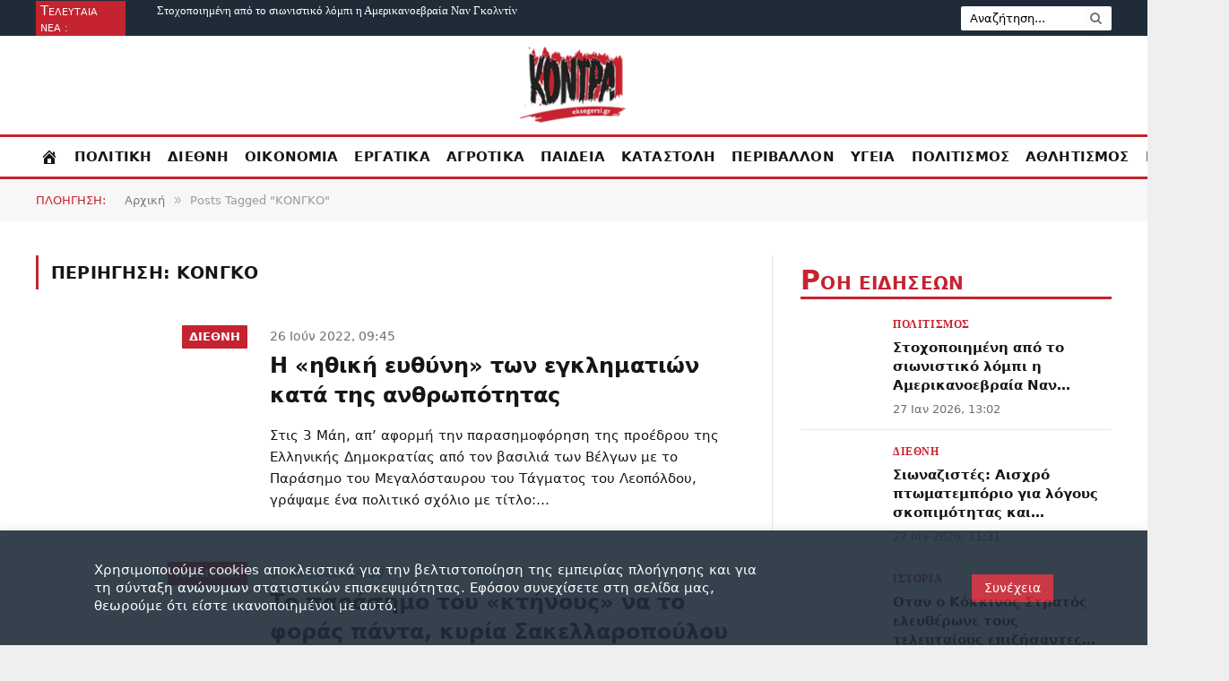

--- FILE ---
content_type: text/html; charset=UTF-8
request_url: https://eksegersi.gr/tag/kongko/
body_size: 58021
content:
<!DOCTYPE html>
<html dir="ltr" lang="el" prefix="og: https://ogp.me/ns#" id="html" class="s-light site-s-light">

<head>

	<meta charset="UTF-8" />
	<meta name="viewport" content="width=device-width, initial-scale=1" />
	<title>ΚΟΝΓΚΟ | Εφημερίδα Κόντρα | Eksegersi.gr</title><link rel="preload" as="font" href="https://eksegersi.gr/wp-content/themes/smart-mag/css/icons/fonts/ts-icons.woff2?v3.2" type="font/woff2" crossorigin="anonymous" />

		<!-- All in One SEO 4.9.2 - aioseo.com -->
	<meta name="robots" content="max-image-preview:large" />
	<link rel="canonical" href="https://eksegersi.gr/tag/kongko/" />
	<meta name="generator" content="All in One SEO (AIOSEO) 4.9.2" />
		<script type="application/ld+json" class="aioseo-schema">
			{"@context":"https:\/\/schema.org","@graph":[{"@type":"BreadcrumbList","@id":"https:\/\/eksegersi.gr\/tag\/kongko\/#breadcrumblist","itemListElement":[{"@type":"ListItem","@id":"https:\/\/eksegersi.gr#listItem","position":1,"name":"Home","item":"https:\/\/eksegersi.gr","nextItem":{"@type":"ListItem","@id":"https:\/\/eksegersi.gr\/tag\/kongko\/#listItem","name":"\u039a\u039f\u039d\u0393\u039a\u039f"}},{"@type":"ListItem","@id":"https:\/\/eksegersi.gr\/tag\/kongko\/#listItem","position":2,"name":"\u039a\u039f\u039d\u0393\u039a\u039f","previousItem":{"@type":"ListItem","@id":"https:\/\/eksegersi.gr#listItem","name":"Home"}}]},{"@type":"CollectionPage","@id":"https:\/\/eksegersi.gr\/tag\/kongko\/#collectionpage","url":"https:\/\/eksegersi.gr\/tag\/kongko\/","name":"\u039a\u039f\u039d\u0393\u039a\u039f | \u0395\u03c6\u03b7\u03bc\u03b5\u03c1\u03af\u03b4\u03b1 \u039a\u03cc\u03bd\u03c4\u03c1\u03b1 | Eksegersi.gr","inLanguage":"el","isPartOf":{"@id":"https:\/\/eksegersi.gr\/#website"},"breadcrumb":{"@id":"https:\/\/eksegersi.gr\/tag\/kongko\/#breadcrumblist"}},{"@type":"Organization","@id":"https:\/\/eksegersi.gr\/#organization","name":"Eksegersi.gr","description":"H K\u03cc\u03bd\u03c4\u03c1\u03b1 \u03b5\u03af\u03bd\u03b1\u03b9 \u03bc\u03af\u03b1 \u03b5\u03c0\u03b1\u03bd\u03b1\u03c3\u03c4\u03b1\u03c4\u03b9\u03ba\u03ae, \u03c0\u03bf\u03bb\u03b9\u03c4\u03b9\u03ba\u03ae \u03b5\u03c6\u03b7\u03bc\u03b5\u03c1\u03af\u03b4\u03b1. \u0395\u03bd\u03ac\u03bd\u03c4\u03b9\u03b1 \u03c3\u03b5 \u03ba\u03ac\u03b8\u03b5 \u03bc\u03bf\u03c1\u03c6\u03ae \u00ab\u03ba\u03b9\u03c4\u03c1\u03b9\u03bd\u03b9\u03c3\u03bc\u03bf\u03cd\u00bb, \u03b1\u03bb\u03bb\u03ac \u03b5\u03bd\u03ac\u03bd\u03c4\u03b9\u03b1 \u03ba\u03b1\u03b9 \u03c3\u03c4\u03b7\u03bd \u03c5\u03c0\u03bf\u03ba\u03c1\u03b9\u03c3\u03af\u03b1 \u03c4\u03b7\u03c2 \u00ab\u03b4\u03b7\u03bc\u03bf\u03c3\u03b9\u03bf\u03b3\u03c1\u03b1\u03c6\u03b9\u03ba\u03ae\u03c2 \u03bf\u03c5\u03b4\u03b5\u03c4\u03b5\u03c1\u03cc\u03c4\u03b7\u03c4\u03b1\u03c2\u00bb.","url":"https:\/\/eksegersi.gr\/","telephone":"+302108675243","logo":{"@type":"ImageObject","url":"https:\/\/eksegersi.gr\/wp-content\/uploads\/2020\/08\/new_logo_final-16.png","@id":"https:\/\/eksegersi.gr\/tag\/kongko\/#organizationLogo","width":2134,"height":2134},"image":{"@id":"https:\/\/eksegersi.gr\/tag\/kongko\/#organizationLogo"},"sameAs":["https:\/\/www.youtube.com\/channel\/UCA9b2R7KrhiLOJ66CBQrceA"]},{"@type":"WebSite","@id":"https:\/\/eksegersi.gr\/#website","url":"https:\/\/eksegersi.gr\/","name":"\u0395\u03c6\u03b7\u03bc\u03b5\u03c1\u03af\u03b4\u03b1 \u039a\u03cc\u03bd\u03c4\u03c1\u03b1 | Eksegersi.gr","description":"H K\u03cc\u03bd\u03c4\u03c1\u03b1 \u03b5\u03af\u03bd\u03b1\u03b9 \u03bc\u03af\u03b1 \u03b5\u03c0\u03b1\u03bd\u03b1\u03c3\u03c4\u03b1\u03c4\u03b9\u03ba\u03ae, \u03c0\u03bf\u03bb\u03b9\u03c4\u03b9\u03ba\u03ae \u03b5\u03c6\u03b7\u03bc\u03b5\u03c1\u03af\u03b4\u03b1. \u0395\u03bd\u03ac\u03bd\u03c4\u03b9\u03b1 \u03c3\u03b5 \u03ba\u03ac\u03b8\u03b5 \u03bc\u03bf\u03c1\u03c6\u03ae \u00ab\u03ba\u03b9\u03c4\u03c1\u03b9\u03bd\u03b9\u03c3\u03bc\u03bf\u03cd\u00bb, \u03b1\u03bb\u03bb\u03ac \u03b5\u03bd\u03ac\u03bd\u03c4\u03b9\u03b1 \u03ba\u03b1\u03b9 \u03c3\u03c4\u03b7\u03bd \u03c5\u03c0\u03bf\u03ba\u03c1\u03b9\u03c3\u03af\u03b1 \u03c4\u03b7\u03c2 \u00ab\u03b4\u03b7\u03bc\u03bf\u03c3\u03b9\u03bf\u03b3\u03c1\u03b1\u03c6\u03b9\u03ba\u03ae\u03c2 \u03bf\u03c5\u03b4\u03b5\u03c4\u03b5\u03c1\u03cc\u03c4\u03b7\u03c4\u03b1\u03c2\u00bb.","inLanguage":"el","publisher":{"@id":"https:\/\/eksegersi.gr\/#organization"}}]}
		</script>
		<!-- All in One SEO -->

<link rel='dns-prefetch' href='//www.googletagmanager.com' />
<link rel="alternate" type="application/rss+xml" title="Ροή RSS &raquo; Εφημερίδα Κόντρα | Eksegersi.gr" href="https://eksegersi.gr/feed/" />
<link rel="alternate" type="application/rss+xml" title="Ετικέτα ροής Εφημερίδα Κόντρα | Eksegersi.gr &raquo; ΚΟΝΓΚΟ" href="https://eksegersi.gr/tag/kongko/feed/" />
<style id='wp-img-auto-sizes-contain-inline-css' type='text/css'>
img:is([sizes=auto i],[sizes^="auto," i]){contain-intrinsic-size:3000px 1500px}
/*# sourceURL=wp-img-auto-sizes-contain-inline-css */
</style>

<link rel='stylesheet' id='FontAwesome_5-css' href='https://eksegersi.gr/wp-content/plugins/wpdevart-vertical-menu/includes/fonts/css/fontawesome-all.min.css?ver=6.9' type='text/css' media='all' />
<link rel='stylesheet' id='wpdevart_vertical_menu_front-css' href='https://eksegersi.gr/wp-content/plugins/wpdevart-vertical-menu/includes/frontend/css/front_end.css?ver=6.9' type='text/css' media='all' />
<link rel='stylesheet' id='pmb_common-css' href='https://eksegersi.gr/wp-content/plugins/print-my-blog/assets/styles/pmb-common.css?ver=1756169108' type='text/css' media='all' />
<style id='wp-emoji-styles-inline-css' type='text/css'>

	img.wp-smiley, img.emoji {
		display: inline !important;
		border: none !important;
		box-shadow: none !important;
		height: 1em !important;
		width: 1em !important;
		margin: 0 0.07em !important;
		vertical-align: -0.1em !important;
		background: none !important;
		padding: 0 !important;
	}
/*# sourceURL=wp-emoji-styles-inline-css */
</style>
<link rel='stylesheet' id='wp-block-library-css' href='https://eksegersi.gr/wp-includes/css/dist/block-library/style.min.css?ver=6.9' type='text/css' media='all' />
<style id='wp-block-library-theme-inline-css' type='text/css'>
.wp-block-audio :where(figcaption){color:#555;font-size:13px;text-align:center}.is-dark-theme .wp-block-audio :where(figcaption){color:#ffffffa6}.wp-block-audio{margin:0 0 1em}.wp-block-code{border:1px solid #ccc;border-radius:4px;font-family:Menlo,Consolas,monaco,monospace;padding:.8em 1em}.wp-block-embed :where(figcaption){color:#555;font-size:13px;text-align:center}.is-dark-theme .wp-block-embed :where(figcaption){color:#ffffffa6}.wp-block-embed{margin:0 0 1em}.blocks-gallery-caption{color:#555;font-size:13px;text-align:center}.is-dark-theme .blocks-gallery-caption{color:#ffffffa6}:root :where(.wp-block-image figcaption){color:#555;font-size:13px;text-align:center}.is-dark-theme :root :where(.wp-block-image figcaption){color:#ffffffa6}.wp-block-image{margin:0 0 1em}.wp-block-pullquote{border-bottom:4px solid;border-top:4px solid;color:currentColor;margin-bottom:1.75em}.wp-block-pullquote :where(cite),.wp-block-pullquote :where(footer),.wp-block-pullquote__citation{color:currentColor;font-size:.8125em;font-style:normal;text-transform:uppercase}.wp-block-quote{border-left:.25em solid;margin:0 0 1.75em;padding-left:1em}.wp-block-quote cite,.wp-block-quote footer{color:currentColor;font-size:.8125em;font-style:normal;position:relative}.wp-block-quote:where(.has-text-align-right){border-left:none;border-right:.25em solid;padding-left:0;padding-right:1em}.wp-block-quote:where(.has-text-align-center){border:none;padding-left:0}.wp-block-quote.is-large,.wp-block-quote.is-style-large,.wp-block-quote:where(.is-style-plain){border:none}.wp-block-search .wp-block-search__label{font-weight:700}.wp-block-search__button{border:1px solid #ccc;padding:.375em .625em}:where(.wp-block-group.has-background){padding:1.25em 2.375em}.wp-block-separator.has-css-opacity{opacity:.4}.wp-block-separator{border:none;border-bottom:2px solid;margin-left:auto;margin-right:auto}.wp-block-separator.has-alpha-channel-opacity{opacity:1}.wp-block-separator:not(.is-style-wide):not(.is-style-dots){width:100px}.wp-block-separator.has-background:not(.is-style-dots){border-bottom:none;height:1px}.wp-block-separator.has-background:not(.is-style-wide):not(.is-style-dots){height:2px}.wp-block-table{margin:0 0 1em}.wp-block-table td,.wp-block-table th{word-break:normal}.wp-block-table :where(figcaption){color:#555;font-size:13px;text-align:center}.is-dark-theme .wp-block-table :where(figcaption){color:#ffffffa6}.wp-block-video :where(figcaption){color:#555;font-size:13px;text-align:center}.is-dark-theme .wp-block-video :where(figcaption){color:#ffffffa6}.wp-block-video{margin:0 0 1em}:root :where(.wp-block-template-part.has-background){margin-bottom:0;margin-top:0;padding:1.25em 2.375em}
/*# sourceURL=/wp-includes/css/dist/block-library/theme.min.css */
</style>
<style id='classic-theme-styles-inline-css' type='text/css'>
/*! This file is auto-generated */
.wp-block-button__link{color:#fff;background-color:#32373c;border-radius:9999px;box-shadow:none;text-decoration:none;padding:calc(.667em + 2px) calc(1.333em + 2px);font-size:1.125em}.wp-block-file__button{background:#32373c;color:#fff;text-decoration:none}
/*# sourceURL=/wp-includes/css/classic-themes.min.css */
</style>
<link rel='stylesheet' id='aioseo/css/src/vue/standalone/blocks/table-of-contents/global.scss-css' href='https://eksegersi.gr/wp-content/plugins/all-in-one-seo-pack/dist/Lite/assets/css/table-of-contents/global.e90f6d47.css?ver=4.9.2' type='text/css' media='all' />
<link rel='stylesheet' id='latest-post-shortcode-lps-block-style-css' href='https://eksegersi.gr/wp-content/plugins/latest-post-shortcode/lps-block/build/style-view.css?ver=lpsv14.220251118.0956' type='text/css' media='all' />
<link rel='stylesheet' id='pmb-select2-css' href='https://eksegersi.gr/wp-content/plugins/print-my-blog/assets/styles/libs/select2.min.css?ver=4.0.6' type='text/css' media='all' />
<link rel='stylesheet' id='pmb-jquery-ui-css' href='https://eksegersi.gr/wp-content/plugins/print-my-blog/assets/styles/libs/jquery-ui/jquery-ui.min.css?ver=1.11.4' type='text/css' media='all' />
<link rel='stylesheet' id='pmb-setup-page-css' href='https://eksegersi.gr/wp-content/plugins/print-my-blog/assets/styles/setup-page.css?ver=1756169108' type='text/css' media='all' />
<style id='global-styles-inline-css' type='text/css'>
:root{--wp--preset--aspect-ratio--square: 1;--wp--preset--aspect-ratio--4-3: 4/3;--wp--preset--aspect-ratio--3-4: 3/4;--wp--preset--aspect-ratio--3-2: 3/2;--wp--preset--aspect-ratio--2-3: 2/3;--wp--preset--aspect-ratio--16-9: 16/9;--wp--preset--aspect-ratio--9-16: 9/16;--wp--preset--color--black: #000000;--wp--preset--color--cyan-bluish-gray: #abb8c3;--wp--preset--color--white: #ffffff;--wp--preset--color--pale-pink: #f78da7;--wp--preset--color--vivid-red: #cf2e2e;--wp--preset--color--luminous-vivid-orange: #ff6900;--wp--preset--color--luminous-vivid-amber: #fcb900;--wp--preset--color--light-green-cyan: #7bdcb5;--wp--preset--color--vivid-green-cyan: #00d084;--wp--preset--color--pale-cyan-blue: #8ed1fc;--wp--preset--color--vivid-cyan-blue: #0693e3;--wp--preset--color--vivid-purple: #9b51e0;--wp--preset--gradient--vivid-cyan-blue-to-vivid-purple: linear-gradient(135deg,rgb(6,147,227) 0%,rgb(155,81,224) 100%);--wp--preset--gradient--light-green-cyan-to-vivid-green-cyan: linear-gradient(135deg,rgb(122,220,180) 0%,rgb(0,208,130) 100%);--wp--preset--gradient--luminous-vivid-amber-to-luminous-vivid-orange: linear-gradient(135deg,rgb(252,185,0) 0%,rgb(255,105,0) 100%);--wp--preset--gradient--luminous-vivid-orange-to-vivid-red: linear-gradient(135deg,rgb(255,105,0) 0%,rgb(207,46,46) 100%);--wp--preset--gradient--very-light-gray-to-cyan-bluish-gray: linear-gradient(135deg,rgb(238,238,238) 0%,rgb(169,184,195) 100%);--wp--preset--gradient--cool-to-warm-spectrum: linear-gradient(135deg,rgb(74,234,220) 0%,rgb(151,120,209) 20%,rgb(207,42,186) 40%,rgb(238,44,130) 60%,rgb(251,105,98) 80%,rgb(254,248,76) 100%);--wp--preset--gradient--blush-light-purple: linear-gradient(135deg,rgb(255,206,236) 0%,rgb(152,150,240) 100%);--wp--preset--gradient--blush-bordeaux: linear-gradient(135deg,rgb(254,205,165) 0%,rgb(254,45,45) 50%,rgb(107,0,62) 100%);--wp--preset--gradient--luminous-dusk: linear-gradient(135deg,rgb(255,203,112) 0%,rgb(199,81,192) 50%,rgb(65,88,208) 100%);--wp--preset--gradient--pale-ocean: linear-gradient(135deg,rgb(255,245,203) 0%,rgb(182,227,212) 50%,rgb(51,167,181) 100%);--wp--preset--gradient--electric-grass: linear-gradient(135deg,rgb(202,248,128) 0%,rgb(113,206,126) 100%);--wp--preset--gradient--midnight: linear-gradient(135deg,rgb(2,3,129) 0%,rgb(40,116,252) 100%);--wp--preset--font-size--small: 13px;--wp--preset--font-size--medium: 20px;--wp--preset--font-size--large: 36px;--wp--preset--font-size--x-large: 42px;--wp--preset--spacing--20: 0.44rem;--wp--preset--spacing--30: 0.67rem;--wp--preset--spacing--40: 1rem;--wp--preset--spacing--50: 1.5rem;--wp--preset--spacing--60: 2.25rem;--wp--preset--spacing--70: 3.38rem;--wp--preset--spacing--80: 5.06rem;--wp--preset--shadow--natural: 6px 6px 9px rgba(0, 0, 0, 0.2);--wp--preset--shadow--deep: 12px 12px 50px rgba(0, 0, 0, 0.4);--wp--preset--shadow--sharp: 6px 6px 0px rgba(0, 0, 0, 0.2);--wp--preset--shadow--outlined: 6px 6px 0px -3px rgb(255, 255, 255), 6px 6px rgb(0, 0, 0);--wp--preset--shadow--crisp: 6px 6px 0px rgb(0, 0, 0);}:where(.is-layout-flex){gap: 0.5em;}:where(.is-layout-grid){gap: 0.5em;}body .is-layout-flex{display: flex;}.is-layout-flex{flex-wrap: wrap;align-items: center;}.is-layout-flex > :is(*, div){margin: 0;}body .is-layout-grid{display: grid;}.is-layout-grid > :is(*, div){margin: 0;}:where(.wp-block-columns.is-layout-flex){gap: 2em;}:where(.wp-block-columns.is-layout-grid){gap: 2em;}:where(.wp-block-post-template.is-layout-flex){gap: 1.25em;}:where(.wp-block-post-template.is-layout-grid){gap: 1.25em;}.has-black-color{color: var(--wp--preset--color--black) !important;}.has-cyan-bluish-gray-color{color: var(--wp--preset--color--cyan-bluish-gray) !important;}.has-white-color{color: var(--wp--preset--color--white) !important;}.has-pale-pink-color{color: var(--wp--preset--color--pale-pink) !important;}.has-vivid-red-color{color: var(--wp--preset--color--vivid-red) !important;}.has-luminous-vivid-orange-color{color: var(--wp--preset--color--luminous-vivid-orange) !important;}.has-luminous-vivid-amber-color{color: var(--wp--preset--color--luminous-vivid-amber) !important;}.has-light-green-cyan-color{color: var(--wp--preset--color--light-green-cyan) !important;}.has-vivid-green-cyan-color{color: var(--wp--preset--color--vivid-green-cyan) !important;}.has-pale-cyan-blue-color{color: var(--wp--preset--color--pale-cyan-blue) !important;}.has-vivid-cyan-blue-color{color: var(--wp--preset--color--vivid-cyan-blue) !important;}.has-vivid-purple-color{color: var(--wp--preset--color--vivid-purple) !important;}.has-black-background-color{background-color: var(--wp--preset--color--black) !important;}.has-cyan-bluish-gray-background-color{background-color: var(--wp--preset--color--cyan-bluish-gray) !important;}.has-white-background-color{background-color: var(--wp--preset--color--white) !important;}.has-pale-pink-background-color{background-color: var(--wp--preset--color--pale-pink) !important;}.has-vivid-red-background-color{background-color: var(--wp--preset--color--vivid-red) !important;}.has-luminous-vivid-orange-background-color{background-color: var(--wp--preset--color--luminous-vivid-orange) !important;}.has-luminous-vivid-amber-background-color{background-color: var(--wp--preset--color--luminous-vivid-amber) !important;}.has-light-green-cyan-background-color{background-color: var(--wp--preset--color--light-green-cyan) !important;}.has-vivid-green-cyan-background-color{background-color: var(--wp--preset--color--vivid-green-cyan) !important;}.has-pale-cyan-blue-background-color{background-color: var(--wp--preset--color--pale-cyan-blue) !important;}.has-vivid-cyan-blue-background-color{background-color: var(--wp--preset--color--vivid-cyan-blue) !important;}.has-vivid-purple-background-color{background-color: var(--wp--preset--color--vivid-purple) !important;}.has-black-border-color{border-color: var(--wp--preset--color--black) !important;}.has-cyan-bluish-gray-border-color{border-color: var(--wp--preset--color--cyan-bluish-gray) !important;}.has-white-border-color{border-color: var(--wp--preset--color--white) !important;}.has-pale-pink-border-color{border-color: var(--wp--preset--color--pale-pink) !important;}.has-vivid-red-border-color{border-color: var(--wp--preset--color--vivid-red) !important;}.has-luminous-vivid-orange-border-color{border-color: var(--wp--preset--color--luminous-vivid-orange) !important;}.has-luminous-vivid-amber-border-color{border-color: var(--wp--preset--color--luminous-vivid-amber) !important;}.has-light-green-cyan-border-color{border-color: var(--wp--preset--color--light-green-cyan) !important;}.has-vivid-green-cyan-border-color{border-color: var(--wp--preset--color--vivid-green-cyan) !important;}.has-pale-cyan-blue-border-color{border-color: var(--wp--preset--color--pale-cyan-blue) !important;}.has-vivid-cyan-blue-border-color{border-color: var(--wp--preset--color--vivid-cyan-blue) !important;}.has-vivid-purple-border-color{border-color: var(--wp--preset--color--vivid-purple) !important;}.has-vivid-cyan-blue-to-vivid-purple-gradient-background{background: var(--wp--preset--gradient--vivid-cyan-blue-to-vivid-purple) !important;}.has-light-green-cyan-to-vivid-green-cyan-gradient-background{background: var(--wp--preset--gradient--light-green-cyan-to-vivid-green-cyan) !important;}.has-luminous-vivid-amber-to-luminous-vivid-orange-gradient-background{background: var(--wp--preset--gradient--luminous-vivid-amber-to-luminous-vivid-orange) !important;}.has-luminous-vivid-orange-to-vivid-red-gradient-background{background: var(--wp--preset--gradient--luminous-vivid-orange-to-vivid-red) !important;}.has-very-light-gray-to-cyan-bluish-gray-gradient-background{background: var(--wp--preset--gradient--very-light-gray-to-cyan-bluish-gray) !important;}.has-cool-to-warm-spectrum-gradient-background{background: var(--wp--preset--gradient--cool-to-warm-spectrum) !important;}.has-blush-light-purple-gradient-background{background: var(--wp--preset--gradient--blush-light-purple) !important;}.has-blush-bordeaux-gradient-background{background: var(--wp--preset--gradient--blush-bordeaux) !important;}.has-luminous-dusk-gradient-background{background: var(--wp--preset--gradient--luminous-dusk) !important;}.has-pale-ocean-gradient-background{background: var(--wp--preset--gradient--pale-ocean) !important;}.has-electric-grass-gradient-background{background: var(--wp--preset--gradient--electric-grass) !important;}.has-midnight-gradient-background{background: var(--wp--preset--gradient--midnight) !important;}.has-small-font-size{font-size: var(--wp--preset--font-size--small) !important;}.has-medium-font-size{font-size: var(--wp--preset--font-size--medium) !important;}.has-large-font-size{font-size: var(--wp--preset--font-size--large) !important;}.has-x-large-font-size{font-size: var(--wp--preset--font-size--x-large) !important;}
:where(.wp-block-post-template.is-layout-flex){gap: 1.25em;}:where(.wp-block-post-template.is-layout-grid){gap: 1.25em;}
:where(.wp-block-term-template.is-layout-flex){gap: 1.25em;}:where(.wp-block-term-template.is-layout-grid){gap: 1.25em;}
:where(.wp-block-columns.is-layout-flex){gap: 2em;}:where(.wp-block-columns.is-layout-grid){gap: 2em;}
:root :where(.wp-block-pullquote){font-size: 1.5em;line-height: 1.6;}
/*# sourceURL=global-styles-inline-css */
</style>
<link rel='stylesheet' id='menu-image-css' href='https://eksegersi.gr/wp-content/plugins/menu-image/includes/css/menu-image.css?ver=3.13' type='text/css' media='all' />
<link rel='stylesheet' id='dashicons-css' href='https://eksegersi.gr/wp-includes/css/dashicons.min.css?ver=6.9' type='text/css' media='all' />
<link rel='stylesheet' id='cookie-law-info-css' href='https://eksegersi.gr/wp-content/plugins/cookie-law-info/legacy/public/css/cookie-law-info-public.css?ver=3.3.9.1' type='text/css' media='all' />
<link rel='stylesheet' id='cookie-law-info-gdpr-css' href='https://eksegersi.gr/wp-content/plugins/cookie-law-info/legacy/public/css/cookie-law-info-gdpr.css?ver=3.3.9.1' type='text/css' media='all' />
<link rel='stylesheet' id='spacexchimp_p008-font-awesome-css-frontend-css' href='https://eksegersi.gr/wp-content/plugins/simple-scroll-to-top-button/inc/lib/font-awesome/css/font-awesome.css?ver=4.46' type='text/css' media='screen' />
<link rel='stylesheet' id='spacexchimp_p008-frontend-css-css' href='https://eksegersi.gr/wp-content/plugins/simple-scroll-to-top-button/inc/css/frontend.css?ver=4.46' type='text/css' media='all' />
<style id='spacexchimp_p008-frontend-css-inline-css' type='text/css'>

                    #ssttbutton {
                        font-size: 20px;
                    }
                    .ssttbutton-background {
                        color: #ffffff;
                    }
                    .ssttbutton-symbol {
                        color: #ff1c1c;
                    }
                  
/*# sourceURL=spacexchimp_p008-frontend-css-inline-css */
</style>
<link rel='stylesheet' id='widgetopts-styles-css' href='https://eksegersi.gr/wp-content/plugins/widget-options/assets/css/widget-options.css?ver=4.1.3' type='text/css' media='all' />
<link rel='stylesheet' id='ivory-search-styles-css' href='https://eksegersi.gr/wp-content/plugins/add-search-to-menu/public/css/ivory-search.min.css?ver=5.5.13' type='text/css' media='all' />
<link rel='stylesheet' id='upw_theme_standard-css' href='https://eksegersi.gr/wp-content/plugins/ultimate-posts-widget/css/upw-theme-standard.min.css?ver=6.9' type='text/css' media='all' />
<link rel='stylesheet' id='arve-css' href='https://eksegersi.gr/wp-content/plugins/advanced-responsive-video-embedder/build/main.css?ver=10.8.1' type='text/css' media='all' />
<link rel='stylesheet' id='smartmag-core-css' href='https://eksegersi.gr/wp-content/themes/smart-mag/style.css?ver=10.3.2' type='text/css' media='all' />
<style id='smartmag-core-inline-css' type='text/css'>
:root { --c-main: #c52330;
--c-main-rgb: 197,35,48;
--text-font: "Open Sans", system-ui, -apple-system, "Segoe UI", Arial, sans-serif;
--body-font: "Open Sans", system-ui, -apple-system, "Segoe UI", Arial, sans-serif;
--ui-font: "Roboto Slab", system-ui, -apple-system, "Segoe UI", Arial, sans-serif;
--title-font: "Roboto Slab", system-ui, -apple-system, "Segoe UI", Arial, sans-serif;
--h-font: "Roboto Slab", system-ui, -apple-system, "Segoe UI", Arial, sans-serif;
--title-size-xs: 15px;
--title-size-m: 22px;
--c-post-meta: #707070;
--excerpt-size: 15px; }
.s-light body { background-color: ##f2f2f2; }
.s-light { --body-color: #151516; --c-excerpts: #151516; }
.post-content { color: #151516; }
.post-title:not(._) { font-weight: 600; }
:root { --wrap-padding: 20px; }
.main-sidebar .widget-title { --space-below: 20px; }
.main-sidebar .widget, .ts-sidebar .widget { margin-bottom: 30px; }
.smart-head-main .smart-head-top { background-color: #1f2c38; border-top-width: 0px; }
.smart-head-main .smart-head-bot { --head-h: 50px; background-color: #ffffff; border-top-width: 3px; border-top-color: #c52330; border-bottom-width: 3px; border-bottom-color: #c52330; }
.smart-head-main .smart-head-bot > .inner { padding-top: 0px; padding-bottom: 0px; padding-left: 0px; padding-right: 0px; }
.navigation { font-family: "Open Sans", system-ui, -apple-system, "Segoe UI", Arial, sans-serif; }
.navigation-main .menu > li > a { font-size: 15px; font-weight: 600; letter-spacing: 0.01em; }
.navigation-main { --nav-items-space: 9px; margin-left: calc(-1 * var(--nav-items-space)); }
.s-dark .navigation-main { --c-nav: #000000; --c-nav-hov: #c52330; }
.s-dark .navigation { --c-nav-hov-bg: #ffffff; }
.s-dark .smart-head-mobile .smart-head-top,
.smart-head-mobile .s-dark.smart-head-top { background-color: #1f2c38; }
.smart-head-main .spc-social { --c-spc-social: #c52330; }
.smart-head .ts-button1 { font-family: "Roboto", system-ui, -apple-system, "Segoe UI", Arial, sans-serif; font-size: 8px; }
.smart-head .ts-button1:not(._) { color: #ffffff; }
.s-dark .smart-head .ts-button1,
.smart-head .s-dark .ts-button1 { background-color: #c52330; border-color: #1f2c38; }
.trending-ticker .post-link { font-size: 13px; }
.smart-head .h-text { width: 50px; font-family: "Roboto Slab", system-ui, -apple-system, "Segoe UI", Arial, sans-serif; color: #ffffff; }
.s-dark .smart-head .h-text,
.smart-head .s-dark .h-text { color: #ffffff; }
.upper-footer .block-head .heading { color: #ffffff; }
.main-footer .upper-footer { background-color: #c52330; color: #ffffff; --c-links: #ffffff; }
.main-footer .lower-footer { background-color: #1f2c38; }
.lower-footer { color: #ffffff; }
.main-footer .lower-footer { --c-links: #ffffff; --c-foot-menu: #ffffff; }
.s-light .block-wrap.s-dark { --c-post-meta: var(--c-contrast-450); }
.l-post .excerpt { font-family: "Open Sans:regular", system-ui, -apple-system, "Segoe UI", Arial, sans-serif; }
.cat-labels .category { font-family: "Open Sans", system-ui, -apple-system, "Segoe UI", Arial, sans-serif; font-size: 13px; font-weight: 600; letter-spacing: 0.01em; padding-top: 2px; padding-bottom: 2px; }
.block-head-g { background-color: #ffffff; }
.block-head-g .heading { color: #c52330; }
.loop-grid .ratio-is-custom { padding-bottom: calc(100% / 1.88); }
.loop-list .ratio-is-custom { padding-bottom: calc(100% / 1.50); }
.loop-list .post-title { font-size: 24px; line-height: 1.4; }
.list-post { --list-p-media-width: 30%; --list-p-media-max-width: 85%; }
.list-post .media:not(i) { --list-p-media-max-width: 45%; }
.loop-small .ratio-is-custom { padding-bottom: calc(100% / 1.149); }
.loop-small .media { width: 85%; max-width: 50%; }
.loop-small .media:not(i) { max-width: 85px; }
.entry-content { font-family: "Open Sans:regular", system-ui, -apple-system, "Segoe UI", Arial, sans-serif; font-size: 17px; line-height: 1.5; }
.post-content h1, .post-content h2, .post-content h3, .post-content h4, .post-content h5, .post-content h6 { font-family: "Open Sans:regular", system-ui, -apple-system, "Segoe UI", Arial, sans-serif; }
.site-s-light .entry-content { color: #363d3f; }
.entry-content { --c-a: #c52330; }
.post-content h1 { font-size: 30px; }
.post-content h2 { font-size: 28px; }
.post-content h3 { font-size: 24px; }
.post-content h4 { font-size: 20px; }
.post-content h5 { font-size: 19px; }
.post-content h6 { font-size: 17px; }
@media (min-width: 941px) and (max-width: 1200px) { .navigation-main .menu > li > a { font-size: calc(10px + (15px - 10px) * .7); } }
@media (min-width: 768px) and (max-width: 940px) { .ts-contain, .main { padding-left: 25px; padding-right: 25px; }
.layout-boxed-inner { --wrap-padding: 25px; }
:root { --wrap-padding: 25px; }
.loop-list .post-title { font-size: 18px; } }
@media (max-width: 767px) { .ts-contain, .main { padding-left: 25px; padding-right: 25px; }
.layout-boxed-inner { --wrap-padding: 25px; }
:root { --wrap-padding: 25px; }
.smart-head .h-text { font-size: 10px; }
.loop-list .post-title { font-size: 17px; } }
@media (min-width: 940px) and (max-width: 1300px) { :root { --wrap-padding: min(20px, 5vw); } }


/*# sourceURL=smartmag-core-inline-css */
</style>
<link rel='stylesheet' id='smartmag-magnific-popup-css' href='https://eksegersi.gr/wp-content/themes/smart-mag/css/lightbox.css?ver=10.3.2' type='text/css' media='all' />
<link rel='stylesheet' id='smartmag-icons-css' href='https://eksegersi.gr/wp-content/themes/smart-mag/css/icons/icons.css?ver=10.3.2' type='text/css' media='all' />
<link rel='stylesheet' id='smartmag-legacy-sc-css' href='https://eksegersi.gr/wp-content/themes/smart-mag/css/legacy-shortcodes.css?ver=10.3.2' type='text/css' media='all' />
<link rel='stylesheet' id='smartmag-gfonts-custom-css' href='//eksegersi.gr/wp-content/uploads/sgf-css/font-d86f303fa1e4df1b57810c62637bb915.css' type='text/css' media='all' />
<link rel='stylesheet' id='upk-site-css' href='https://eksegersi.gr/wp-content/plugins/ultimate-post-kit/assets/css/upk-site.css?ver=4.0.20' type='text/css' media='all' />
<script type="text/javascript" src="https://eksegersi.gr/wp-content/plugins/wpdevart-vertical-menu/includes/frontend/js/front_end.js?ver=6.9" id="wpdevart_vertical_menu_js-js"></script>
<script type="text/javascript" id="lps-vars-js-after">
/* <![CDATA[ */
const lpsSettings = {"ajaxUrl": "https://eksegersi.gr/wp-admin/admin-ajax.php"};
//# sourceURL=lps-vars-js-after
/* ]]> */
</script>
<script type="text/javascript" src="https://eksegersi.gr/wp-content/plugins/jquery-manager/assets/js/jquery-3.5.1.min.js" id="jquery-core-js"></script>
<script type="text/javascript" src="https://eksegersi.gr/wp-content/plugins/jquery-manager/assets/js/jquery-migrate-3.3.0.min.js" id="jquery-migrate-js"></script>
<script type="text/javascript" id="cookie-law-info-js-extra">
/* <![CDATA[ */
var Cli_Data = {"nn_cookie_ids":["__cf_bm","elementor","_ga","_gid","wordpress_test_cookie","_GRECAPTCHA","cookielawinfo-checkbox-advertisement","abj404_solution_REQUEST_URI_SHORT","abj404_solution_REQUEST_URI_UPDATE_URL","wordpresspass_b6635853a2380e54d99196d3b5c883f5","wp-postpass_b6635853a2380e54d99196d3b5c883f5","abj404_solution_REQUEST_URI","wp-settings-0","wp-settings-time-0","wordpressuser_b6635853a2380e54d99196d3b5c883f5","wordpress_sec_b6635853a2380e54d99196d3b5c883f5","wordpress_logged_in_b6635853a2380e54d99196d3b5c883f5","wordpress_b6635853a2380e54d99196d3b5c883f5","_lscache_vary"],"cookielist":[],"non_necessary_cookies":{"necessary":["elementor","wordpress_test_cookie","_GRECAPTCHA"],"functional":["__cf_bm"],"analytics":["_ga","_gid"],"others":["abj404_solution_REQUEST_URI_SHORT","abj404_solution_REQUEST_URI_UPDATE_URL","wordpresspass_b6635853a2380e54d99196d3b5c883f5","wp-postpass_b6635853a2380e54d99196d3b5c883f5","abj404_solution_REQUEST_URI","wp-settings-0","wp-settings-time-0","wordpressuser_b6635853a2380e54d99196d3b5c883f5","wordpress_sec_b6635853a2380e54d99196d3b5c883f5","wordpress_logged_in_b6635853a2380e54d99196d3b5c883f5","wordpress_b6635853a2380e54d99196d3b5c883f5","_lscache_vary"]},"ccpaEnabled":"","ccpaRegionBased":"","ccpaBarEnabled":"","strictlyEnabled":["necessary","obligatoire"],"ccpaType":"gdpr","js_blocking":"1","custom_integration":"","triggerDomRefresh":"","secure_cookies":""};
var cli_cookiebar_settings = {"animate_speed_hide":"500","animate_speed_show":"500","background":"#1f2c38","border":"#b1a6a6c2","border_on":"","button_1_button_colour":"#c52330","button_1_button_hover":"#9e1c26","button_1_link_colour":"#fff","button_1_as_button":"1","button_1_new_win":"","button_2_button_colour":"#333","button_2_button_hover":"#292929","button_2_link_colour":"#c52330","button_2_as_button":"","button_2_hidebar":"1","button_3_button_colour":"#dedfe0","button_3_button_hover":"#b2b2b3","button_3_link_colour":"#333333","button_3_as_button":"1","button_3_new_win":"","button_4_button_colour":"#dedfe0","button_4_button_hover":"#b2b2b3","button_4_link_colour":"#333333","button_4_as_button":"1","button_7_button_colour":"#c52330","button_7_button_hover":"#9e1c26","button_7_link_colour":"#fff","button_7_as_button":"1","button_7_new_win":"","font_family":"inherit","header_fix":"","notify_animate_hide":"1","notify_animate_show":"","notify_div_id":"#cookie-law-info-bar","notify_position_horizontal":"right","notify_position_vertical":"bottom","scroll_close":"","scroll_close_reload":"","accept_close_reload":"","reject_close_reload":"","showagain_tab":"","showagain_background":"#fff","showagain_border":"#000","showagain_div_id":"#cookie-law-info-again","showagain_x_position":"100px","text":"#ffffff","show_once_yn":"","show_once":"10000","logging_on":"","as_popup":"","popup_overlay":"1","bar_heading_text":"","cookie_bar_as":"banner","popup_showagain_position":"bottom-right","widget_position":"left"};
var log_object = {"ajax_url":"https://eksegersi.gr/wp-admin/admin-ajax.php"};
//# sourceURL=cookie-law-info-js-extra
/* ]]> */
</script>
<script type="text/javascript" src="https://eksegersi.gr/wp-content/plugins/cookie-law-info/legacy/public/js/cookie-law-info-public.js?ver=3.3.9.1" id="cookie-law-info-js"></script>
<script type="text/javascript" id="jquery-remove-uppercase-accents-js-extra">
/* <![CDATA[ */
var rua = {"accents":[{"original":"\u0386\u0399","convert":"\u0391\u03aa"},{"original":"\u0386\u03a5","convert":"\u0391\u03ab"},{"original":"\u0388\u0399","convert":"\u0395\u03aa"},{"original":"\u038c\u0399","convert":"\u039f\u03aa"},{"original":"\u0388\u03a5","convert":"\u0395\u03ab"},{"original":"\u038c\u03a5","convert":"\u039f\u03ab"},{"original":"\u03ac\u03b9","convert":"\u03b1\u03ca"},{"original":"\u03ad\u03b9","convert":"\u03b5\u03ca"},{"original":"\u0386\u03c5","convert":"\u03b1\u03cb"},{"original":"\u03ac\u03c5","convert":"\u03b1\u03cb"},{"original":"\u03cc\u03b9","convert":"\u03bf\u03ca"},{"original":"\u0388\u03c5","convert":"\u03b5\u03cb"},{"original":"\u03ad\u03c5","convert":"\u03b5\u03cb"},{"original":"\u03cc\u03c5","convert":"\u03bf\u03cb"},{"original":"\u038c\u03c5","convert":"\u03bf\u03cb"},{"original":"\u0386","convert":"\u0391"},{"original":"\u03ac","convert":"\u03b1"},{"original":"\u0388","convert":"\u0395"},{"original":"\u03ad","convert":"\u03b5"},{"original":"\u0389","convert":"\u0397"},{"original":"\u03ae","convert":"\u03b7"},{"original":"\u038a","convert":"\u0399"},{"original":"\u03aa","convert":"\u0399"},{"original":"\u03af","convert":"\u03b9"},{"original":"\u0390","convert":"\u03ca"},{"original":"\u038c","convert":"\u039f"},{"original":"\u03cc","convert":"\u03bf"},{"original":"\u038e","convert":"\u03a5"},{"original":"\u03cd","convert":"\u03c5"},{"original":"\u03b0","convert":"\u03cb"},{"original":"\u038f","convert":"\u03a9"},{"original":"\u03ce","convert":"\u03c9"}],"selectors":"","selAction":""};
//# sourceURL=jquery-remove-uppercase-accents-js-extra
/* ]]> */
</script>
<script type="text/javascript" src="https://eksegersi.gr/wp-content/plugins/remove-uppercase-accents/js/jquery.remove-uppercase-accents.js?ver=6.9" id="jquery-remove-uppercase-accents-js"></script>

<!-- Google tag (gtag.js) snippet added by Site Kit -->
<!-- Google Analytics snippet added by Site Kit -->
<script type="text/javascript" src="https://www.googletagmanager.com/gtag/js?id=GT-NBJMMM8" id="google_gtagjs-js" async></script>
<script type="text/javascript" id="google_gtagjs-js-after">
/* <![CDATA[ */
window.dataLayer = window.dataLayer || [];function gtag(){dataLayer.push(arguments);}
gtag("set","linker",{"domains":["eksegersi.gr"]});
gtag("js", new Date());
gtag("set", "developer_id.dZTNiMT", true);
gtag("config", "GT-NBJMMM8");
//# sourceURL=google_gtagjs-js-after
/* ]]> */
</script>
<script type="text/javascript" id="smartmag-theme-js-extra">
/* <![CDATA[ */
var Bunyad = {"ajaxurl":"https://eksegersi.gr/wp-admin/admin-ajax.php"};
//# sourceURL=smartmag-theme-js-extra
/* ]]> */
</script>
<script type="text/javascript" src="https://eksegersi.gr/wp-content/themes/smart-mag/js/theme.js?ver=10.3.2" id="smartmag-theme-js"></script>
<script type="text/javascript" src="https://eksegersi.gr/wp-content/themes/smart-mag/js/legacy-shortcodes.js?ver=10.3.2" id="smartmag-legacy-sc-js"></script>
<link rel="https://api.w.org/" href="https://eksegersi.gr/wp-json/" /><link rel="alternate" title="JSON" type="application/json" href="https://eksegersi.gr/wp-json/wp/v2/tags/1327" /><link rel="EditURI" type="application/rsd+xml" title="RSD" href="https://eksegersi.gr/xmlrpc.php?rsd" />
<meta name="generator" content="WordPress 6.9" />
<meta name="viewport" content="width=device-width, initial-scale=1, maximum-scale=1, user-scalable=0" /><meta name="generator" content="Site Kit by Google 1.170.0" />
		<script>
		var BunyadSchemeKey = 'bunyad-scheme';
		(() => {
			const d = document.documentElement;
			const c = d.classList;
			var scheme = localStorage.getItem(BunyadSchemeKey);
			
			if (scheme) {
				d.dataset.origClass = c;
				scheme === 'dark' ? c.remove('s-light', 'site-s-light') : c.remove('s-dark', 'site-s-dark');
				c.add('site-s-' + scheme, 's-' + scheme);
			}
		})();
		</script>
		<meta name="generator" content="Elementor 3.34.3; features: additional_custom_breakpoints; settings: css_print_method-external, google_font-enabled, font_display-auto">
			<style>
				.e-con.e-parent:nth-of-type(n+4):not(.e-lazyloaded):not(.e-no-lazyload),
				.e-con.e-parent:nth-of-type(n+4):not(.e-lazyloaded):not(.e-no-lazyload) * {
					background-image: none !important;
				}
				@media screen and (max-height: 1024px) {
					.e-con.e-parent:nth-of-type(n+3):not(.e-lazyloaded):not(.e-no-lazyload),
					.e-con.e-parent:nth-of-type(n+3):not(.e-lazyloaded):not(.e-no-lazyload) * {
						background-image: none !important;
					}
				}
				@media screen and (max-height: 640px) {
					.e-con.e-parent:nth-of-type(n+2):not(.e-lazyloaded):not(.e-no-lazyload),
					.e-con.e-parent:nth-of-type(n+2):not(.e-lazyloaded):not(.e-no-lazyload) * {
						background-image: none !important;
					}
				}
			</style>
			<link rel="icon" href="https://eksegersi.gr/wp-content/uploads/2020/04/cropped-favicon-32x32-2-36x36.png" sizes="32x32" />
<link rel="icon" href="https://eksegersi.gr/wp-content/uploads/2020/04/cropped-favicon-32x32-2-300x300.png" sizes="192x192" />
<link rel="apple-touch-icon" href="https://eksegersi.gr/wp-content/uploads/2020/04/cropped-favicon-32x32-2-300x300.png" />
<meta name="msapplication-TileImage" content="https://eksegersi.gr/wp-content/uploads/2020/04/cropped-favicon-32x32-2-300x300.png" />
		<style type="text/css" id="wp-custom-css">
			/*cover gap before content */
.main {
    margin: 20px auto;
}

/* Slider main article title */
.classic-slider .slider h3 a {
    font-size: 26px!important;
    line-height: 1.5!important;
}

/* previous/next post */
.navigate-posts .title {
    font-size: 13px;
}

.navigate-posts .link {
    font-family: var(--title-font);
    font-size: 17px;
}

/* Afises slider */
.v-wrap_resp {
    border: 0!important;
    box-shadow: 0 0 0px #ccc!important;
		margin-top: -30px;
}

/*Cookie notice*/
#cookie-law-info-bar[data-cli-style=cli-style-v2], #cookie-law-info-bar[data-cli-style=cli-style-v2][data-cli-type=widget], #cookie-law-info-bar[data-cli-style=cli-style-v2][data-cli-type=popup] {
    opacity: 90%;
}

.cli-style-v2 {
    padding: 20px 80px 20px 80px;
}

/* sticky menu/header */

.s-light .smart-head-sticky:not(.s-dark) {
    opacity: 90%;
}

/* Classic slider dimentions */
.classic-slider {
    --grid-gutter: 15px!important;
}

/* Fix post titles on the slider*/
.classic-slider .slider h3 a {
    color: rgb(255, 255, 255);
    font-size: 18px;
    line-height: 1.5;
}

/* Contact form button */
div.wpforms-container-full .wpforms-form button[type=submit] {
    background: 										#c52330!important;
    color: #fff !important;
		border-radius:5px!important;
		border:0 !important;
		padding: 2px 7px 2px 7px !important;
		font-family:roboto;
		font-weight:400;
		
}

/* Footer */
.classic-footer-lower .menu small {
    display: none;
}

.classic-footer-lower .menu li {
    display: inline-flex;
}

/* Grig overlay titles */
.grid-overlay .meta-contrast .post-title {
	font-size:14px!important;
}

.grid-overlay .post-title small {
	color: #efefef;
	font-size: 14px;
}

/* Post Author */
.post-meta .post-author > a {
		font-size: 15px;
}

/* cover extra gap on top */
.a-wrap-base {
    margin: 0px auto;
    padding: 0 15px;
}

/* Trending Ticker */
.trending-ticker li {
		font-family: "Roboto Slab", 	Georgia, serif;
	max-width:560px;
	color:#fff;
	margin-top: 4px;
	font-size: 12px;
}

.trending-ticker .heading:first-letter{
  font-size: 140%;
}

.trending-ticker .heading{
	color:#FFF;
	background:#c52330;
	margin-top: 2px;
	margin-bottom:2px;
	font-size:11px;
	max-width: 100px;
	padding: 0px 5px 0px 5px;
}

/* Search bar */
.smart-head-search .query{
    width: 175px;
		height: 27px;
		background: #FFF;
		color: black;
}

/* post meta */
.post-meta {
    line-height: 1.1;
}

/* post meta category */
.post-meta .post-cat > a {
		font-family: open Sans;
		font-weight:700;
}

.post-meta .post-cat > a:hover {
		color:#000;
}

/* Hypertitles-Subtitles */
.wpdevart_menu_ul small{
		display: none;
}

.loop-list .post-title small{
    font-size: calc(var(--list-p-title) * 0.85)
}

.navigate-posts .link small{
		display: none;
}

.grid-sm-post .post-title small{
	font-size: calc(var(--grid-sm-p-title) * 0.85)
}

.small-post .post-title small{
	font-size: calc(var(--small-p-title) * 0.90)
}

/* block head filters */
.block-head .filters {
    margin-bottom: -15px;
}

/* Cookie consent */
.cli_settings_button {
    display: none;
}

.cli-style-v2 {
    line-height: 20px;
}

/* Featured Grid */
.main-featured .slides {
    background: #f2f2f2;
}

.main-featured.has-classic-slider{
	margin:0;
	padding: 20px;
	background: #f2f2f2!important;
}

/* Section Head */
.block-head-a {
    background: transparent;
		border-top:0;
		border-bottom:3px solid #c52330;
		padding-left: 0;
}

.block-head-a .heading{
		font-size: 20px !important;
	  margin-bottom: -10px;
}

.block-head .heading{
	font-size:inherit;
	color: #c52330;
}

.block-head-a .heading:first-letter{
    font-size: 150%;
}

/* Change By to Apo */
.by{
	display:none;
	visibility:hidden;
}

/* Hide Read time and comments on title */
.post-meta .updated-on{
		display:none;
}

.post-meta .has-icon {
    white-space: nowrap;
    
}

.post-meta .has-next-icon {
		display: none;
}

/* Share icons */
.post-share-bot .share-links a {
    width: 32px;
    height: 32px;
    line-height: 32px;
    margin-right: 5px;
		background: #c52330;
}

.post-share-bot .share-links a:hover {
    background: #000;
}

/*Categories on single article page */ 
.s-head-modern .cat-labels a:hover {
    background: #000;
}

/* Article slider for papara and san shmera */
.jwdsp_widget-list-excerpt {
    color: #fff!important;
    background: #1f2c38;
    padding: 10px;
		border-radius: 3px;
		line-height:1.3em!important;
		margin-bottom: 10px;
	  text-align: inherit;
		letter-spacing:0.4px;
}

.jwdsp_widget-list-title a{
	 font-size: 20px!important;
}

#jwdsp_postslider-2 .jwdsp_widget-list-excerpt{
	font-size: 14px!important;
}

#jwdsp_postslider-2 .jwdsp_widget-list-title a{
	font-size: 20px!important;
}

.jwdsp_postslider-3_postmeta_style, .jwdsp_postslider-3_postmeta_style a {
    font-size: 13px!important;
    font-weight: 500;
    margin: 2px;
}

.jwdsp_widget-button {
    background-color: #e0e0e0!important;
}

li.jwdsp_widget-list-item{
	visibility:hidden;
  backface-visibility: hidden;
}

li.jwdsp_widget-list-item.swiper-slide.swiper-slide-active{
	visibility:visible;
}
/* Captions under images */

.wp-caption-text{
	color: #5c5c5c !important;
}

/* Live search results */

.live-search-results{
    background: #1f2c38;
}

.search-modal .live-search-results .post-meta {
		color:#818a91;
}

.live-search-results .view-all a {
    border: 0;
    text-align: center;
    background: #c52330!important;
    padding: 14px;
		font-weight:600;
		color: #fff;
}

.live-search-results .view-all a:hover{
    border: 0;
    text-align: center;
    background: #000;
    padding: 14px;
		font-weight:600;
		color: #fff;
}

.search-modal .search-field{
		font-size: 30px;
}

.search-modal .live-search-results  {
    background: #f2f2f2;
}

.search-modal .live-search-results .post-title {
		color: black;
}

.search-modal .live-search-results {
    top: 65px;
}

/* Adjust date/time */
time{
	font-size:13px!important;
}

.s-head-modern time{
	font-size:14px!important;
}

.loop-list time{
	font-size:14px!important;
}

/* PDFs viewer */
div.pdfemb-wantmobile-fsarea{
	  background-color: #c52330!important;
		color: #FFF!important;
-webkit-border-radius: 2px!important;		
	border: 0!important;
	font-size: 14px!important;
	font-weight: 500!important;
	letter-spacing: 1px;!important;
}

.pdfemb-viewer {
	margin-bottom: 25px!important;
	margin-top: 5px!important;
}


/* Post tags */
.the-post-tags a {
    background: #FFF;
    color: #c52330;
		border: 1px solid #c52330;
    border-radius: 2px;
		padding: 0px 5px 0px 5px;
		font-size: 11px;
}

.the-post-tags a:hover {
    background: #FFF;
    color: #000;
		border: 1px solid #000;
    border-radius: 2px;
		padding: 0px 5px 0px 5px;
		font-size: 11px;
}

/* Fix buttons for Sthles */	
.mb-center.maxbutton-1-center .maxbutton-1-container.mb-container .maxbutton-1.maxbutton.maxbutton-sthles .mb-text {
    font-size:14px!important;
		padding: 10px 0px 5px 0px!important;
	font-weight: 600!important;
}

/* Arxeio efhmeridas data tables fix */
.wpdt-c button{
		color: #FFF!important;
		background: #c52330;
		padding: 5px 10px;
		margin-left: 30px!important;
		font-size:12px!important;
		height: 27px;
}

.wpdt-c button:hover{
		color: #FFF!important;
		background: #000;
}

.wpdt-c *, .wpdt-c *:active, .wpdt-c *:hover, .wpdt-c *:focus {
    outline: none !important;
    -webkit-tap-highlight-color: rgba(0, 0, 0, 0) !important;
	font-size:12px;
}

.wpDataTablesWrapper .dataTables_paginate .paginate_button.current{
		background-color: #c52330!important;
		color: #FFF!important;
		font-size:12px!important;
}

span.powered_by_link.d-block.m-l-10.m-t-10.m-b-10{
	display:none;
}

/* Side-bar menus */
.wpdevart_menu_ul ul > li > div > a {
    font-size: 17px !important;
    color: #000000 !important;
}

.wpdevart_menu_ul ul > li > div > a:hover{
    color:#c52330 !important;
}

.wpdevart_menu_ul li a {
    -webkit-box-shadow: none !important;
    box-shadow: none !important;
}

.wpdevart_submenu_item a {
    padding-left: 30px;
}

.wpdevart_menu_ul > li > div {
    background: #e0e0e0;
}

.wpdevart_menu_ul > li  > div  > a{		
	font-size:14px !important;	
}	

.wpdevart_menu_ul > li.current-menu-item  > div > a,.wpdevart_menu_ul > li.current-menu-ancestor  > div > a{
	font-size:14px !important;
}

.wpdevart_menu_ul > li:hover  > div > a{
	font-size:14px !important;
}

.wpdevart_menu_ul > li  > div{
	border-bottom-width: 1px !important;
}

.wpdevart_menu_ul > li  > div .wpdevart_menu_img{
	margin-right:5px !important;
}

.wpdevart_menu_ul .wpdevart_open_icon{	
	font-size:14px !important;
	padding-right:5px !important;
}


.wpdevart_menu_ul .wpdevart_close_icon{	
	font-size:14px !important;
	padding-right:5px !important;
}

.wpdevart_menu_ul ul > li  > div > a{		
	font-size:14px !important;
}	

.wpdevart_menu_ul ul > li.current-menu-item  > div > a,.wpdevart_menu_ul ul > li.current-menu-ancestor  > div > a{
	font-size:14px !important;
}

.wpdevart_menu_ul ul > li:hover  > div > a{
	font-size:14px !important;
}

.wpdevart_menu_ul ul > li  > div{		
	border-bottom-width:0!important;
}

.wpdevart_menu_ul > li > div {
    border-bottom-width: 0px !important;
    margin-bottom: 2px;
		margin-top:5px;
}


/* Coockies button */
.cn-button.bootstrap {
    color: #fff !important;
    background: #c52330;
		margin-left: 15px !important;
    margin-right: 15px !important;
}

.cn-button.bootstrap:hover{
    color: #fff !important;
    background: #000 !important;
		margin-left: 15px !important;
    margin-right: 15px !important;
}

/* Footer search-bar */
.is-form-style-3.is-form-id-12857 .is-search-input{
		font-size:14px;
		border-top:0!important;
		border-left:0!important;
		border-right:0!important;
	border-bottom: 1.5px solid #FFF!important;
}

.spc-social-bg .s-twitter {
    background: #c52330;
}
.spc-social-bg a {
    width: 35px;
    height: 30px;
		background: #c52330
}

.post-share .text {
    font-size: 14px;
    display: inline-block;
    margin-right: 30px;
    text-transform: uppercase;
    color: #19232d;
		font-weight:bold;
}

/* overflow for latest posts */
.custom-widget-class-1 .loop-sep{
		max-height: 500px;
    overflow: scroll !important;
    overflow-x: hidden !important;
}

/* Hide upper footer links */

.upper-footer .menu-footer-menu-container{
	display: none;
}

/* ------ Mobile Version ------ */

@media only screen and (max-width: 768px){

	/* Mobile-Trending Ticker */
	.trending-ticker li{
	max-width:320px;
	}
	
	/*Mobile Featured Grid */
	.classic-slider .slider h3 a 		{
    color: #fff;
    font-size: 15px!important;
    line-height: 1.5;
	}
	
		/* Mobile - overflow for latest posts */
	.custom-widget-class-1 .loop-sep {
				max-height: 350px;
				overflow: scroll !important;
				overflow-x: hidden !important;
	}
	
	/* Mobile - footer links */
	.classic-footer-lower .links {
    margin-left: -10px;
    font-size: 11px!important;
	}
	
	/* Mobile - Upper footer */
	.main-footer .upper-footer {
    max-height: 250px!important;
	}
	
	/* Mobile - Arxeio efhmerida data tables fix */
	.wpdt-c button{
		color: #c52330!important;
		background: transparent;
		margin-left: -5px!important;
		margin-right: 15px!important;
		font-size:11px!important;
		box-shadow: none;
	}
	
	.wpdt-c button:hover{
		color: #c52330!important;
		background: transparent;
		text-decoration:underline;
		box-shadow: none;
	}
	
	/* Mobile - Categories Overlay*/
	.cat-labels .category {
    font-size: 11px;
	}
	
	/* Mobile - Subtitles/hypertitles */
	.loop-list .post-title small{
    font-size: calc(var(--list-p-title) * 0.65)
}
	
	/* Mobile - Cookies notification */
	.cli-style-v2 {
    padding: 20px 20px 20px 20px;
}
	/*Mobile - Sidebar view more buttons */
	.mb-center.maxbutton-4-center .maxbutton-4-container.mb-container .maxbutton-4.maxbutton.maxbutton-afierwmata .mb-text{
			font-size:14px!important;
	}

	.mb-center.maxbutton-2-center .maxbutton-2-container.mb-container .maxbutton-2.maxbutton.maxbutton-ekdoseis .mb-text{
			font-size:14px!important;
	}

	.mb-center.maxbutton-3-center .maxbutton-3-container.mb-container .maxbutton-3.maxbutton.maxbutton-epilegmena-8emata .mb-text{
			font-size:14px!important;
	}

	.mb-center.maxbutton-1-center .maxbutton-1-container.mb-container .maxbutton-1.maxbutton.maxbutton-sthles .mb-text {
			font-size:14px!important;
	}
}		</style>
						<style type="text/css" id="c4wp-checkout-css">
					.woocommerce-checkout .c4wp_captcha_field {
						margin-bottom: 10px;
						margin-top: 15px;
						position: relative;
						display: inline-block;
					}
				</style>
								<style type="text/css" id="c4wp-v3-lp-form-css">
					.login #login, .login #lostpasswordform {
						min-width: 350px !important;
					}
					.wpforms-field-c4wp iframe {
						width: 100% !important;
					}
				</style>
							<style type="text/css" id="c4wp-v3-lp-form-css">
				.login #login, .login #lostpasswordform {
					min-width: 350px !important;
				}
				.wpforms-field-c4wp iframe {
					width: 100% !important;
				}
			</style>
			<style type="text/css" media="screen">.is-menu path.search-icon-path { fill: #848484;}body .popup-search-close:after, body .search-close:after { border-color: #848484;}body .popup-search-close:before, body .search-close:before { border-color: #848484;}</style>			<style type="text/css">
					.is-form-id-12857 .is-search-submit:focus,
			.is-form-id-12857 .is-search-submit:hover,
			.is-form-id-12857 .is-search-submit,
            .is-form-id-12857 .is-search-icon {
			color: #ffffff !important;            background-color: #c52330 !important;            border-color: #c52330 !important;			}
                        	.is-form-id-12857 .is-search-submit path {
					fill: #ffffff !important;            	}
            			.is-form-id-12857 .is-search-input::-webkit-input-placeholder {
			    color: #ffffff !important;
			}
			.is-form-id-12857 .is-search-input:-moz-placeholder {
			    color: #ffffff !important;
			    opacity: 1;
			}
			.is-form-id-12857 .is-search-input::-moz-placeholder {
			    color: #ffffff !important;
			    opacity: 1;
			}
			.is-form-id-12857 .is-search-input:-ms-input-placeholder {
			    color: #ffffff !important;
			}
                        			.is-form-style-1.is-form-id-12857 .is-search-input:focus,
			.is-form-style-1.is-form-id-12857 .is-search-input:hover,
			.is-form-style-1.is-form-id-12857 .is-search-input,
			.is-form-style-2.is-form-id-12857 .is-search-input:focus,
			.is-form-style-2.is-form-id-12857 .is-search-input:hover,
			.is-form-style-2.is-form-id-12857 .is-search-input,
			.is-form-style-3.is-form-id-12857 .is-search-input:focus,
			.is-form-style-3.is-form-id-12857 .is-search-input:hover,
			.is-form-style-3.is-form-id-12857 .is-search-input,
			.is-form-id-12857 .is-search-input:focus,
			.is-form-id-12857 .is-search-input:hover,
			.is-form-id-12857 .is-search-input {
                                color: #ffffff !important;                                border-color: #ffffff !important;                                background-color: #c52330 !important;			}
                        			</style>
					<style type="text/css">
					.is-form-id-716 .is-search-submit:focus,
			.is-form-id-716 .is-search-submit:hover,
			.is-form-id-716 .is-search-submit,
            .is-form-id-716 .is-search-icon {
			color: #ffffff !important;            background-color: #c52330 !important;            			}
                        	.is-form-id-716 .is-search-submit path {
					fill: #ffffff !important;            	}
            			.is-form-id-716 .is-search-input::-webkit-input-placeholder {
			    color: #ffffff !important;
			}
			.is-form-id-716 .is-search-input:-moz-placeholder {
			    color: #ffffff !important;
			    opacity: 1;
			}
			.is-form-id-716 .is-search-input::-moz-placeholder {
			    color: #ffffff !important;
			    opacity: 1;
			}
			.is-form-id-716 .is-search-input:-ms-input-placeholder {
			    color: #ffffff !important;
			}
                        			.is-form-style-1.is-form-id-716 .is-search-input:focus,
			.is-form-style-1.is-form-id-716 .is-search-input:hover,
			.is-form-style-1.is-form-id-716 .is-search-input,
			.is-form-style-2.is-form-id-716 .is-search-input:focus,
			.is-form-style-2.is-form-id-716 .is-search-input:hover,
			.is-form-style-2.is-form-id-716 .is-search-input,
			.is-form-style-3.is-form-id-716 .is-search-input:focus,
			.is-form-style-3.is-form-id-716 .is-search-input:hover,
			.is-form-style-3.is-form-id-716 .is-search-input,
			.is-form-id-716 .is-search-input:focus,
			.is-form-id-716 .is-search-input:hover,
			.is-form-id-716 .is-search-input {
                                color: #ffffff !important;                                border-color: #ffffff !important;                                background-color: #c52330 !important;			}
                        			</style>
		
	<script>
	document.querySelector('head').innerHTML += '<style class="bunyad-img-effects-css">.main-wrap .wp-post-image, .post-content img { opacity: 0; }</style>';
	</script>

</head>

<body class="archive tag tag-kongko tag-1327 wp-theme-smart-mag smart-mag right-sidebar has-lb has-lb-sm img-effects ts-img-hov-fade has-sb-sep layout-boxed elementor-default elementor-kit-62730">


	<div class="ts-bg-cover"></div>

<div class="main-wrap">

	<div class="a-wrap a-wrap-base a-wrap-1"> 
</div>
<div class="off-canvas-backdrop"></div>
<div class="mobile-menu-container off-canvas hide-menu-lg" id="off-canvas">

	<div class="off-canvas-head">
		<a href="#" class="close">
			<span class="visuallyhidden">Close Menu</span>
			<i class="tsi tsi-times"></i>
		</a>

		<div class="ts-logo">
			<img class="logo-mobile logo-image logo-image-dark" src="https://eksegersi.gr/wp-content/uploads/2020/08/new_logo_final-16-smallx2.png" width="200" height="140" alt="Εφημερίδα Κόντρα | Eksegersi.gr"/><img class="logo-mobile logo-image" src="https://eksegersi.gr/wp-content/uploads/2020/08/new_logo_final-16-smallx2.png" width="200" height="140" alt="Εφημερίδα Κόντρα | Eksegersi.gr"/>		</div>
	</div>

	<div class="off-canvas-content">

		
			<ul id="menu-kentriko-menoy-mobile" class="mobile-menu"><li id="menu-item-654" class="menu-item menu-item-type-post_type menu-item-object-page menu-item-home menu-item-654"><a href="https://eksegersi.gr/" class="menu-image-title-after menu-image-not-hovered" data-wpel-link="internal" rel="follow"><span class="dashicons dashicons-admin-home after-menu-image-icons"></span><span class="menu-image-title-after menu-image-title">Αρχική</span></a></li>
<li id="menu-item-632" class="menu-item menu-item-type-taxonomy menu-item-object-category menu-item-632"><a href="https://eksegersi.gr/category/politiki/" data-wpel-link="internal" rel="follow">Πολιτική</a></li>
<li id="menu-item-625" class="menu-item menu-item-type-taxonomy menu-item-object-category menu-item-625"><a href="https://eksegersi.gr/category/diethni/" data-wpel-link="internal" rel="follow">Διεθνή</a></li>
<li id="menu-item-629" class="menu-item menu-item-type-taxonomy menu-item-object-category menu-item-629"><a href="https://eksegersi.gr/category/oikonomia/" data-wpel-link="internal" rel="follow">Οικονομία</a></li>
<li id="menu-item-626" class="menu-item menu-item-type-taxonomy menu-item-object-category menu-item-626"><a href="https://eksegersi.gr/category/ergatika/" data-wpel-link="internal" rel="follow">Εργατικά</a></li>
<li id="menu-item-623" class="menu-item menu-item-type-taxonomy menu-item-object-category menu-item-623"><a href="https://eksegersi.gr/category/agrotika/" data-wpel-link="internal" rel="follow">Αγροτικά</a></li>
<li id="menu-item-630" class="menu-item menu-item-type-taxonomy menu-item-object-category menu-item-630"><a href="https://eksegersi.gr/category/paideia/" data-wpel-link="internal" rel="follow">Παιδεία</a></li>
<li id="menu-item-628" class="menu-item menu-item-type-taxonomy menu-item-object-category menu-item-628"><a href="https://eksegersi.gr/category/katastoli/" data-wpel-link="internal" rel="follow">Καταστολή</a></li>
<li id="menu-item-631" class="menu-item menu-item-type-taxonomy menu-item-object-category menu-item-631"><a href="https://eksegersi.gr/category/perivallon/" data-wpel-link="internal" rel="follow">Περιβάλλον</a></li>
<li id="menu-item-635" class="menu-item menu-item-type-taxonomy menu-item-object-category menu-item-635"><a href="https://eksegersi.gr/category/ygeia/" data-wpel-link="internal" rel="follow">Υγεία</a></li>
<li id="menu-item-633" class="menu-item menu-item-type-taxonomy menu-item-object-category menu-item-633"><a href="https://eksegersi.gr/category/politismos/" data-wpel-link="internal" rel="follow">Πολιτισμός</a></li>
<li id="menu-item-624" class="menu-item menu-item-type-taxonomy menu-item-object-category menu-item-624"><a href="https://eksegersi.gr/category/athlitismos/" data-wpel-link="internal" rel="follow">Αθλητισμός</a></li>
<li id="menu-item-627" class="menu-item menu-item-type-taxonomy menu-item-object-category menu-item-627"><a href="https://eksegersi.gr/category/istoria/" data-wpel-link="internal" rel="follow">Ιστορία</a></li>
<li id="menu-item-634" class="menu-item menu-item-type-taxonomy menu-item-object-category menu-item-has-children menu-item-634"><a href="https://eksegersi.gr/category/stiles/" data-wpel-link="internal" rel="follow">Στήλες</a>
<ul class="sub-menu">
	<li id="menu-item-642" class="menu-item menu-item-type-taxonomy menu-item-object-category menu-item-642"><a href="https://eksegersi.gr/category/stiles/i-apopsi-mas/" data-wpel-link="internal" rel="follow">Η Αποψή Μας</a></li>
	<li id="menu-item-649" class="menu-item menu-item-type-taxonomy menu-item-object-category menu-item-649"><a href="https://eksegersi.gr/category/stiles/sto-psaxno/" data-wpel-link="internal" rel="follow">Στο Ψαχνό</a></li>
	<li id="menu-item-638" class="menu-item menu-item-type-taxonomy menu-item-object-category menu-item-638"><a href="https://eksegersi.gr/category/stiles/zoom/" data-wpel-link="internal" rel="follow">Zoom</a></li>
	<li id="menu-item-640" class="menu-item menu-item-type-taxonomy menu-item-object-category menu-item-640"><a href="https://eksegersi.gr/category/stiles/vathy-kokkino/" data-wpel-link="internal" rel="follow">Βαθύ Κόκκινο</a></li>
	<li id="menu-item-639" class="menu-item menu-item-type-taxonomy menu-item-object-category menu-item-639"><a href="https://eksegersi.gr/category/stiles/antikynonika/" data-wpel-link="internal" rel="follow">Αντικυνωνικά</a></li>
	<li id="menu-item-636" class="menu-item menu-item-type-taxonomy menu-item-object-category menu-item-636"><a href="https://eksegersi.gr/category/stiles/dixi-et-salvavi-animam-meam/" data-wpel-link="internal" rel="follow">Dixi et salvavi animam meam</a></li>
</ul>
</li>
</ul>
		
		
		
		<div class="spc-social-block spc-social spc-social-b smart-head-social">
		
			
				<a href="https://twitter.com/EfimeridaKontra" class="link service s-twitter" target="_blank" rel="nofollow noopener" data-wpel-link="external">
					<i class="icon tsi tsi-twitter"></i>					<span class="visuallyhidden">X (Twitter)</span>
				</a>
									
			
				<a href="https://www.youtube.com/channel/UCA9b2R7KrhiLOJ66CBQrceA" class="link service s-youtube" target="_blank" rel="nofollow noopener" data-wpel-link="external">
					<i class="icon tsi tsi-youtube-play"></i>					<span class="visuallyhidden">YouTube</span>
				</a>
									
			
				<a href="#" class="link service s-rss" target="_blank" rel="nofollow noopener">
					<i class="icon tsi tsi-rss"></i>					<span class="visuallyhidden">RSS</span>
				</a>
									
			
		</div>

		
	</div>

</div>
<div class="smart-head smart-head-b smart-head-main" id="smart-head" data-sticky="bot" data-sticky-type="fixed" data-sticky-full>
	
	<div class="smart-head-row smart-head-top s-dark smart-head-row-full">

		<div class="inner wrap">

							
				<div class="items items-left ">
				
<div class="trending-ticker" data-delay="8">
	<span class="heading">Τελευταία Νέα :</span>

	<ul>
				
			<li><a href="https://eksegersi.gr/stochopoiimeni-apo-to-sionistiko-lompi-i-amerikanoevraia-nan-gkolntin/" class="post-link" data-wpel-link="internal" rel="follow">Στοχοποιημένη από το σιωνιστικό λόμπι η Αμερικανοεβραία Ναν Γκολντίν</a></li>
		
				
			<li><a href="https://eksegersi.gr/sionazistes-aischro-ptomatemporio-gia-logoys-skopimotitas-kai-propagandas/" class="post-link" data-wpel-link="internal" rel="follow">Σιωναζιστές: Αισχρό πτωματεμπόριο για λόγους σκοπιμότητας και προπαγάνδας</a></li>
		
				
			<li><a href="https://eksegersi.gr/otan-o-kokkinos-stratos-eleytherone-toys-teleytaioys-epizisantes-toy-aoysvits-2/" class="post-link" data-wpel-link="internal" rel="follow">Οταν ο Κόκκινος Στρατός ελευθέρωνε τους τελευταίους επιζήσαντες του Αουσβιτς</a></li>
		
				
			<li><a href="https://eksegersi.gr/san-simera-27-genari-5/" class="post-link" data-wpel-link="internal" rel="follow">Σαν σήμερα 27 Γενάρη</a></li>
		
				
			<li><a href="https://eksegersi.gr/vrethike-to-teleytaio-ptoma-sionisti-anoigei-i-rafa/" class="post-link" data-wpel-link="internal" rel="follow">Βρέθηκε το τελευταίο πτώμα σιωνιστή &#8211; Ανοίγει η Ράφα</a></li>
		
				
			<li><a href="https://eksegersi.gr/i-eyropi-froyrio-synanta-to-elliniko-kratos-timoro/" class="post-link" data-wpel-link="internal" rel="follow">Η Ευρώπη–Φρούριο συναντά το ελληνικό κράτος-τιμωρό</a></li>
		
				
			</ul>
</div>
				</div>

							
				<div class="items items-center empty">
								</div>

							
				<div class="items items-right ">
				

	<div class="smart-head-search">
		<form role="search" class="search-form" action="https://eksegersi.gr/" method="get">
			<input type="text" name="s" class="query live-search-query" value="" placeholder="Αναζήτηση..." autocomplete="off" />
			<button class="search-button" type="submit">
				<i class="tsi tsi-search"></i>
				<span class="visuallyhidden"></span>
			</button>
		</form>
	</div> <!-- .search -->

				</div>

						
		</div>
	</div>

	
	<div class="smart-head-row smart-head-mid smart-head-row-3 is-light smart-head-row-full">

		<div class="inner wrap">

							
				<div class="items items-left empty">
								</div>

							
				<div class="items items-center ">
					<a href="https://eksegersi.gr/" title="Εφημερίδα Κόντρα | Eksegersi.gr" rel="home follow" class="logo-link ts-logo logo-is-image" data-wpel-link="internal">
		<span>
			
				
					<img src="https://eksegersi.gr/wp-content/uploads/2020/08/new_logo_final-16-small-e1598126609573.png" class="logo-image logo-image-dark" alt="Εφημερίδα Κόντρα | Eksegersi.gr" srcset="https://eksegersi.gr/wp-content/uploads/2020/08/new_logo_final-16-small-e1598126609573.png ,https://eksegersi.gr/wp-content/uploads/2020/08/new_logo_final-16-smallx2-e1598126633720.png 2x" width="150" height="105"/><img loading="lazy" src="https://eksegersi.gr/wp-content/uploads/2020/08/new_logo_final-16-small-e1598126609573.png" class="logo-image" alt="Εφημερίδα Κόντρα | Eksegersi.gr" width="150" height="105"/>
									 
					</span>
	</a>				</div>

							
				<div class="items items-right empty">
								</div>

						
		</div>
	</div>

	
	<div class="smart-head-row smart-head-bot smart-head-row-3 is-light has-center-nav smart-head-row-full">

		<div class="inner full">

							
				<div class="items items-left empty">
								</div>

							
				<div class="items items-center ">
					<div class="nav-wrap">
		<nav class="navigation navigation-main nav-hov-a">
			<ul id="menu-kentriko-menoy" class="menu"><li id="menu-item-304" class="menu-item menu-item-type-post_type menu-item-object-page menu-item-home menu-item-304"><a href="https://eksegersi.gr/" class="menu-image-title-hide menu-image-not-hovered" data-wpel-link="internal" rel="follow"><span class="menu-image-title-hide menu-image-title">Αρχική</span><span class="dashicons dashicons-admin-home hide-menu-image-icons"></span></a></li>
<li id="menu-item-655" class="menu-item menu-item-type-taxonomy menu-item-object-category menu-cat-3 menu-item-655"><a href="https://eksegersi.gr/category/politiki/" data-wpel-link="internal" rel="follow">Πολιτική</a></li>
<li id="menu-item-656" class="menu-item menu-item-type-taxonomy menu-item-object-category menu-cat-4 menu-item-656"><a href="https://eksegersi.gr/category/diethni/" data-wpel-link="internal" rel="follow">Διεθνή</a></li>
<li id="menu-item-663" class="menu-item menu-item-type-taxonomy menu-item-object-category menu-cat-5 menu-item-663"><a href="https://eksegersi.gr/category/oikonomia/" data-wpel-link="internal" rel="follow">Οικονομία</a></li>
<li id="menu-item-657" class="menu-item menu-item-type-taxonomy menu-item-object-category menu-cat-6 menu-item-657"><a href="https://eksegersi.gr/category/ergatika/" data-wpel-link="internal" rel="follow">Εργατικά</a></li>
<li id="menu-item-664" class="menu-item menu-item-type-taxonomy menu-item-object-category menu-cat-7 menu-item-664"><a href="https://eksegersi.gr/category/agrotika/" data-wpel-link="internal" rel="follow">Αγροτικά</a></li>
<li id="menu-item-658" class="menu-item menu-item-type-taxonomy menu-item-object-category menu-cat-8 menu-item-658"><a href="https://eksegersi.gr/category/paideia/" data-wpel-link="internal" rel="follow">Παιδεία</a></li>
<li id="menu-item-659" class="menu-item menu-item-type-taxonomy menu-item-object-category menu-cat-9 menu-item-659"><a href="https://eksegersi.gr/category/katastoli/" data-wpel-link="internal" rel="follow">Καταστολή</a></li>
<li id="menu-item-665" class="menu-item menu-item-type-taxonomy menu-item-object-category menu-cat-10 menu-item-665"><a href="https://eksegersi.gr/category/perivallon/" data-wpel-link="internal" rel="follow">Περιβάλλον</a></li>
<li id="menu-item-660" class="menu-item menu-item-type-taxonomy menu-item-object-category menu-cat-11 menu-item-660"><a href="https://eksegersi.gr/category/ygeia/" data-wpel-link="internal" rel="follow">Υγεία</a></li>
<li id="menu-item-661" class="menu-item menu-item-type-taxonomy menu-item-object-category menu-cat-12 menu-item-661"><a href="https://eksegersi.gr/category/politismos/" data-wpel-link="internal" rel="follow">Πολιτισμός</a></li>
<li id="menu-item-662" class="menu-item menu-item-type-taxonomy menu-item-object-category menu-cat-13 menu-item-662"><a href="https://eksegersi.gr/category/athlitismos/" data-wpel-link="internal" rel="follow">Αθλητισμός</a></li>
<li id="menu-item-666" class="menu-item menu-item-type-taxonomy menu-item-object-category menu-cat-14 menu-item-666"><a href="https://eksegersi.gr/category/istoria/" data-wpel-link="internal" rel="follow">Ιστορία</a></li>
</ul>		</nav>
	</div>
				</div>

							
				<div class="items items-right empty">
								</div>

						
		</div>
	</div>

	</div>
<div class="smart-head smart-head-a smart-head-mobile" id="smart-head-mobile" data-sticky="mid" data-sticky-type="smart" data-sticky-full>
	
	<div class="smart-head-row smart-head-top s-dark smart-head-row-full">

		<div class="inner wrap">

							
				<div class="items items-left ">
				
		<div class="spc-social-block spc-social spc-social-a smart-head-social">
		
			
				<a href="https://twitter.com/EfimeridaKontra" class="link service s-twitter" target="_blank" rel="nofollow noopener" data-wpel-link="external">
					<i class="icon tsi tsi-twitter"></i>					<span class="visuallyhidden">X (Twitter)</span>
				</a>
									
			
				<a href="https://www.youtube.com/channel/UCA9b2R7KrhiLOJ66CBQrceA" class="link service s-youtube" target="_blank" rel="nofollow noopener" data-wpel-link="external">
					<i class="icon tsi tsi-youtube-play"></i>					<span class="visuallyhidden">YouTube</span>
				</a>
									
			
				<a href="#" class="link service s-rss" target="_blank" rel="nofollow noopener">
					<i class="icon tsi tsi-rss"></i>					<span class="visuallyhidden">RSS</span>
				</a>
									
			
		</div>

						</div>

							
				<div class="items items-center empty">
								</div>

							
				<div class="items items-right empty">
								</div>

						
		</div>
	</div>

	
	<div class="smart-head-row smart-head-mid smart-head-row-3 is-light smart-head-row-full">

		<div class="inner wrap">

							
				<div class="items items-left ">
				
<button class="offcanvas-toggle has-icon" type="button" aria-label="Menu">
	<span class="hamburger-icon hamburger-icon-a">
		<span class="inner"></span>
	</span>
</button>				</div>

							
				<div class="items items-center ">
					<a href="https://eksegersi.gr/" title="Εφημερίδα Κόντρα | Eksegersi.gr" rel="home follow" class="logo-link ts-logo logo-is-image" data-wpel-link="internal">
		<span>
			
									<img class="logo-mobile logo-image logo-image-dark" src="https://eksegersi.gr/wp-content/uploads/2020/08/new_logo_final-16-smallx2.png" width="200" height="140" alt="Εφημερίδα Κόντρα | Eksegersi.gr"/><img class="logo-mobile logo-image" src="https://eksegersi.gr/wp-content/uploads/2020/08/new_logo_final-16-smallx2.png" width="200" height="140" alt="Εφημερίδα Κόντρα | Eksegersi.gr"/>									 
					</span>
	</a>				</div>

							
				<div class="items items-right ">
				

	<a href="#" class="search-icon has-icon-only is-icon" title="Αναζήτηση">
		<i class="tsi tsi-search"></i>
	</a>

				</div>

						
		</div>
	</div>

	</div>
<nav class="breadcrumbs is-full-width breadcrumbs-b" id="breadcrumb"><div class="inner ts-contain "><span class="label">Πλοήγηση:</span><span><a href="https://eksegersi.gr/" data-wpel-link="internal" rel="follow"><span>Αρχική</span></a></span><span class="delim">&raquo;</span><span class="current">Posts Tagged &quot;ΚΟΝΓΚΟ&quot;</span></div></nav>
<div class="main ts-contain cf right-sidebar">
			<div class="ts-row">
			<div class="col-8 main-content">

							<h1 class="archive-heading">
					Περιήγηση: <span>ΚΟΝΓΚΟ</span>				</h1>
						
					
							
					<section class="block-wrap block-posts-list mb-none" data-id="1">

				
			<div class="block-content">
					
	<div class="loop loop-list loop-sep loop-list-sep grid grid-1 md:grid-1 sm:grid-1">

				
			
<article class="l-post list-post list-post-on-sm m-pos-left">

	
			<div class="media">

		
			<a href="https://eksegersi.gr/i-ithiki-eythyni-ton-egklimation-kata-tis-anthropotitas/" class="image-link media-ratio ratio-3-2" title="Η «ηθική ευθύνη» των εγκληματιών κατά της ανθρωπότητας" data-wpel-link="internal" rel="follow"><img loading="lazy" width="239" height="159" src="https://eksegersi.gr/wp-content/uploads/2022/06/leopold_statue-300x225.png" class="attachment-bunyad-list size-bunyad-list no-lazy skip-lazy wp-post-image" alt="" sizes="(max-width: 239px) 100vw, 239px" title="Η «ηθική ευθύνη» των εγκληματιών κατά της ανθρωπότητας" decoding="async" srcset="https://eksegersi.gr/wp-content/uploads/2022/06/leopold_statue-300x225.png 300w, https://eksegersi.gr/wp-content/uploads/2022/06/leopold_statue-450x338.png 450w, https://eksegersi.gr/wp-content/uploads/2022/06/leopold_statue.png 709w" /></a>			
			
			
							
				<span class="cat-labels cat-labels-overlay c-overlay p-top-right">
				<a href="https://eksegersi.gr/category/diethni/" class="category term-color-4" rel="category follow" tabindex="-1" data-wpel-link="internal">Διεθνή</a>
			</span>
						
			
		
		</div>
	

	
		<div class="content">

			<div class="post-meta post-meta-a"><div class="post-meta-items meta-above"><span class="meta-item date"><span class="date-link"><time class="post-date" datetime="2022-06-26T09:45:13+03:00">26 Ιούν 2022, 09:45</time></span></span></div><h2 class="is-title post-title"><a href="https://eksegersi.gr/i-ithiki-eythyni-ton-egklimation-kata-tis-anthropotitas/" data-wpel-link="internal" rel="follow">Η «ηθική ευθύνη» των εγκληματιών κατά της ανθρωπότητας</a></h2></div>			
						
				<div class="excerpt">
					<p>Στις 3 Μάη, απ’ αφορμή την παρασημοφόρηση της προέδρου της Ελληνικής Δημοκρατίας από τον βασιλιά των Βέλγων με το Παράσημο του Μεγαλόσταυρου του Τάγματος του Λεοπόλδου, γράψαμε ένα πολιτικό σχόλιο με τίτλο:&hellip;</p>
				</div>
			
			
			
		</div>

	
</article>
				
			
<article class="l-post list-post list-post-on-sm m-pos-left">

	
			<div class="media">

		
			<a href="https://eksegersi.gr/to-parasimo-toy-ktinoys-na-to-foras-panta-kyria-sakellaropoyloy/" class="image-link media-ratio ratio-3-2" title="Το παράσημο του «κτήνους» να το φοράς πάντα, κυρία Σακελλαροπούλου" data-wpel-link="internal" rel="follow"><img loading="lazy" width="239" height="159" src="https://eksegersi.gr/wp-content/uploads/2022/05/sakellarop_velgos_vasilias-300x200.jpeg" class="attachment-medium size-medium wp-post-image" alt="" sizes="(max-width: 239px) 100vw, 239px" title="Το παράσημο του «κτήνους» να το φοράς πάντα, κυρία Σακελλαροπούλου" decoding="async" srcset="https://eksegersi.gr/wp-content/uploads/2022/05/sakellarop_velgos_vasilias-300x200.jpeg 300w, https://eksegersi.gr/wp-content/uploads/2022/05/sakellarop_velgos_vasilias-1024x683.jpeg 1024w, https://eksegersi.gr/wp-content/uploads/2022/05/sakellarop_velgos_vasilias-768x512.jpeg 768w, https://eksegersi.gr/wp-content/uploads/2022/05/sakellarop_velgos_vasilias-1536x1024.jpeg 1536w, https://eksegersi.gr/wp-content/uploads/2022/05/sakellarop_velgos_vasilias-150x100.jpeg 150w, https://eksegersi.gr/wp-content/uploads/2022/05/sakellarop_velgos_vasilias-450x300.jpeg 450w, https://eksegersi.gr/wp-content/uploads/2022/05/sakellarop_velgos_vasilias-1200x800.jpeg 1200w, https://eksegersi.gr/wp-content/uploads/2022/05/sakellarop_velgos_vasilias-24x16.jpeg 24w, https://eksegersi.gr/wp-content/uploads/2022/05/sakellarop_velgos_vasilias-36x24.jpeg 36w, https://eksegersi.gr/wp-content/uploads/2022/05/sakellarop_velgos_vasilias-48x32.jpeg 48w, https://eksegersi.gr/wp-content/uploads/2022/05/sakellarop_velgos_vasilias.jpeg 1920w" /></a>			
			
			
							
				<span class="cat-labels cat-labels-overlay c-overlay p-top-right">
				<a href="https://eksegersi.gr/category/politiki/" class="category term-color-3" rel="category follow" tabindex="-1" data-wpel-link="internal">Πολιτική</a>
			</span>
						
			
		
		</div>
	

	
		<div class="content">

			<div class="post-meta post-meta-a"><div class="post-meta-items meta-above"><span class="meta-item date"><span class="date-link"><time class="post-date" datetime="2022-05-03T14:39:19+03:00">3 Μάι 2022, 14:39</time></span></span></div><h2 class="is-title post-title"><a href="https://eksegersi.gr/to-parasimo-toy-ktinoys-na-to-foras-panta-kyria-sakellaropoyloy/" data-wpel-link="internal" rel="follow">Το παράσημο του «κτήνους» να το φοράς πάντα, κυρία Σακελλαροπούλου</a></h2></div>			
						
				<div class="excerpt">
					<p>«Από τα βάθη της καρδιάς μας είμαστε περήφανοι που πολεμήσαμε το αίμα και τη φωτιά με τα δάκρυά μας. Η πάλη μας ήταν αγνή και δίκαιη και έβαλε τέλος στην εξευτελιστική σκλαβιά.&hellip;</p>
				</div>
			
			
			
		</div>

	
</article>
		
	</div>

	

	<nav class="main-pagination pagination-numbers" data-type="numbers">
			</nav>


				</div>

		</section>
		
			</div>
			
					
	
	<aside class="col-4 main-sidebar has-sep">
	
			<div class="inner">
		
			
		<div id="custom-widget-2" class="extendedwopts-show extendedwopts-desktop custom-widget-class-1 widget ts-block-widget smartmag-widget-posts-small">		
		<div class="block">
					<section class="block-wrap block-posts-small block-sc cols-gap-sm mb-sm" data-id="2">

			<div class="widget-title block-head block-head-ac block-head block-head-ac block-head-a block-head-a1 has-style"><h5 class="heading">Ροή Ειδήσεων</h5></div>	
			<div class="block-content">
				
	<div class="loop loop-small loop-small-a loop-sep loop-small-sep grid grid-1 md:grid-1 sm:grid-1 xs:grid-1">

					
<article class="l-post small-post small-a-post m-pos-left">

	
			<div class="media">

		
			<a href="https://eksegersi.gr/stochopoiimeni-apo-to-sionistiko-lompi-i-amerikanoevraia-nan-gkolntin/" class="image-link media-ratio ratio-4-3" title="Στοχοποιημένη από το σιωνιστικό λόμπι η Αμερικανοεβραία Ναν Γκολντίν" data-wpel-link="internal" rel="follow"><img loading="lazy" width="334" height="251" src="https://eksegersi.gr/wp-content/uploads/2024/11/Nan_Goldin_arrest-450x300.webp" class="attachment-bunyad-medium size-bunyad-medium wp-post-image" alt="" sizes="(max-width: 334px) 100vw, 334px" title="Στοχοποιημένη από το σιωνιστικό λόμπι η Αμερικανοεβραία Ναν Γκολντίν" decoding="async" srcset="https://eksegersi.gr/wp-content/uploads/2024/11/Nan_Goldin_arrest-450x300.webp 450w, https://eksegersi.gr/wp-content/uploads/2024/11/Nan_Goldin_arrest-1024x683.webp 1024w, https://eksegersi.gr/wp-content/uploads/2024/11/Nan_Goldin_arrest-768x512.webp 768w, https://eksegersi.gr/wp-content/uploads/2024/11/Nan_Goldin_arrest-1536x1024.webp 1536w, https://eksegersi.gr/wp-content/uploads/2024/11/Nan_Goldin_arrest-2048x1365.webp 2048w, https://eksegersi.gr/wp-content/uploads/2024/11/Nan_Goldin_arrest-1200x800.webp 1200w" /></a>			
			
			
			
		
		</div>
	

	
		<div class="content">

			<div class="post-meta post-meta-a post-meta-left has-below"><div class="post-meta-items meta-above"><span class="meta-item post-cat">
						
						<a href="https://eksegersi.gr/category/politismos/" class="category term-color-12" rel="category follow" data-wpel-link="internal">Πολιτισμός</a>
					</span>
					</div><h4 class="is-title post-title limit-lines l-lines-3"><a href="https://eksegersi.gr/stochopoiimeni-apo-to-sionistiko-lompi-i-amerikanoevraia-nan-gkolntin/" data-wpel-link="internal" rel="follow">Στοχοποιημένη από το σιωνιστικό λόμπι η Αμερικανοεβραία Ναν Γκολντίν</a></h4><div class="post-meta-items meta-below"><span class="meta-item date"><span class="date-link"><time class="post-date" datetime="2026-01-27T13:02:48+02:00">27 Ιαν 2026, 13:02</time></span></span></div></div>			
			
			
		</div>

	
</article>	
					
<article class="l-post small-post small-a-post m-pos-left">

	
			<div class="media">

		
			<a href="https://eksegersi.gr/sionazistes-aischro-ptomatemporio-gia-logoys-skopimotitas-kai-propagandas/" class="image-link media-ratio ratio-4-3" title="Σιωναζιστές: Αισχρό πτωματεμπόριο για λόγους σκοπιμότητας και προπαγάνδας" data-wpel-link="internal" rel="follow"><img loading="lazy" width="334" height="251" src="https://eksegersi.gr/wp-content/uploads/2026/01/skapsimo_nekrotafeiou-450x500.jpg" class="attachment-bunyad-medium size-bunyad-medium wp-post-image" alt="" sizes="(max-width: 334px) 100vw, 334px" title="Σιωναζιστές: Αισχρό πτωματεμπόριο για λόγους σκοπιμότητας και προπαγάνδας" decoding="async" srcset="https://eksegersi.gr/wp-content/uploads/2026/01/skapsimo_nekrotafeiou-450x500.jpg 450w, https://eksegersi.gr/wp-content/uploads/2026/01/skapsimo_nekrotafeiou-270x300.jpg 270w, https://eksegersi.gr/wp-content/uploads/2026/01/skapsimo_nekrotafeiou-921x1024.jpg 921w, https://eksegersi.gr/wp-content/uploads/2026/01/skapsimo_nekrotafeiou-768x853.jpg 768w, https://eksegersi.gr/wp-content/uploads/2026/01/skapsimo_nekrotafeiou.jpg 1060w" /></a>			
			
			
			
		
		</div>
	

	
		<div class="content">

			<div class="post-meta post-meta-a post-meta-left has-below"><div class="post-meta-items meta-above"><span class="meta-item post-cat">
						
						<a href="https://eksegersi.gr/category/diethni/" class="category term-color-4" rel="category follow" data-wpel-link="internal">Διεθνή</a>
					</span>
					</div><h4 class="is-title post-title limit-lines l-lines-3"><a href="https://eksegersi.gr/sionazistes-aischro-ptomatemporio-gia-logoys-skopimotitas-kai-propagandas/" data-wpel-link="internal" rel="follow">Σιωναζιστές: Αισχρό πτωματεμπόριο για λόγους σκοπιμότητας και προπαγάνδας</a></h4><div class="post-meta-items meta-below"><span class="meta-item date"><span class="date-link"><time class="post-date" datetime="2026-01-27T11:31:00+02:00">27 Ιαν 2026, 11:31</time></span></span></div></div>			
			
			
		</div>

	
</article>	
					
<article class="l-post small-post small-a-post m-pos-left">

	
			<div class="media">

		
			<a href="https://eksegersi.gr/otan-o-kokkinos-stratos-eleytherone-toys-teleytaioys-epizisantes-toy-aoysvits-2/" class="image-link media-ratio ratio-4-3" title="Οταν ο Κόκκινος Στρατός ελευθέρωνε τους τελευταίους επιζήσαντες του Αουσβιτς" data-wpel-link="internal" rel="follow"><img loading="lazy" width="334" height="251" src="https://eksegersi.gr/wp-content/uploads/2024/01/red_army_gate_auschwitz-450x320.jpg" class="attachment-bunyad-medium size-bunyad-medium wp-post-image" alt="" sizes="(max-width: 334px) 100vw, 334px" title="Οταν ο Κόκκινος Στρατός ελευθέρωνε τους τελευταίους επιζήσαντες του Αουσβιτς" decoding="async" srcset="https://eksegersi.gr/wp-content/uploads/2024/01/red_army_gate_auschwitz-450x320.jpg 450w, https://eksegersi.gr/wp-content/uploads/2024/01/red_army_gate_auschwitz-300x213.jpg 300w, https://eksegersi.gr/wp-content/uploads/2024/01/red_army_gate_auschwitz-768x546.jpg 768w, https://eksegersi.gr/wp-content/uploads/2024/01/red_army_gate_auschwitz-150x107.jpg 150w, https://eksegersi.gr/wp-content/uploads/2024/01/red_army_gate_auschwitz-24x17.jpg 24w, https://eksegersi.gr/wp-content/uploads/2024/01/red_army_gate_auschwitz-36x26.jpg 36w, https://eksegersi.gr/wp-content/uploads/2024/01/red_army_gate_auschwitz-48x34.jpg 48w, https://eksegersi.gr/wp-content/uploads/2024/01/red_army_gate_auschwitz.jpg 775w" /></a>			
			
			
			
		
		</div>
	

	
		<div class="content">

			<div class="post-meta post-meta-a post-meta-left has-below"><div class="post-meta-items meta-above"><span class="meta-item post-cat">
						
						<a href="https://eksegersi.gr/category/istoria/" class="category term-color-14" rel="category follow" data-wpel-link="internal">Ιστορία</a>
					</span>
					</div><h4 class="is-title post-title limit-lines l-lines-3"><a href="https://eksegersi.gr/otan-o-kokkinos-stratos-eleytherone-toys-teleytaioys-epizisantes-toy-aoysvits-2/" data-wpel-link="internal" rel="follow">Οταν ο Κόκκινος Στρατός ελευθέρωνε τους τελευταίους επιζήσαντες του Αουσβιτς</a></h4><div class="post-meta-items meta-below"><span class="meta-item date"><span class="date-link"><time class="post-date" datetime="2026-01-27T00:03:58+02:00">27 Ιαν 2026, 00:03</time></span></span></div></div>			
			
			
		</div>

	
</article>	
					
<article class="l-post small-post small-a-post m-pos-left">

	
			<div class="media">

		
			<a href="https://eksegersi.gr/san-simera-27-genari-5/" class="image-link media-ratio ratio-4-3" title="Σαν σήμερα 27 Γενάρη" data-wpel-link="internal" rel="follow"><img loading="lazy" width="334" height="251" src="https://eksegersi.gr/wp-content/uploads/2020/08/no_image1-450x306.png" class="attachment-bunyad-medium size-bunyad-medium wp-post-image" alt="" sizes="(max-width: 334px) 100vw, 334px" title="Σαν σήμερα 27 Γενάρη" decoding="async" srcset="https://eksegersi.gr/wp-content/uploads/2020/08/no_image1-450x306.png 450w, https://eksegersi.gr/wp-content/uploads/2020/08/no_image1-300x204.png 300w, https://eksegersi.gr/wp-content/uploads/2020/08/no_image1-768x522.png 768w, https://eksegersi.gr/wp-content/uploads/2020/08/no_image1-150x102.png 150w, https://eksegersi.gr/wp-content/uploads/2020/08/no_image1-48x33.png 48w, https://eksegersi.gr/wp-content/uploads/2020/08/no_image1.png 890w" /></a>			
			
			
			
		
		</div>
	

	
		<div class="content">

			<div class="post-meta post-meta-a post-meta-left has-below"><div class="post-meta-items meta-above"><span class="meta-item post-cat">
						
						<a href="https://eksegersi.gr/category/san-simera/" class="category term-color-32" rel="category follow" data-wpel-link="internal">Σαν Σήμερα</a>
					</span>
					</div><h4 class="is-title post-title limit-lines l-lines-3"><a href="https://eksegersi.gr/san-simera-27-genari-5/" data-wpel-link="internal" rel="follow">Σαν σήμερα 27 Γενάρη</a></h4><div class="post-meta-items meta-below"><span class="meta-item date"><span class="date-link"><time class="post-date" datetime="2026-01-27T00:01:09+02:00">27 Ιαν 2026, 00:01</time></span></span></div></div>			
			
			
		</div>

	
</article>	
					
<article class="l-post small-post small-a-post m-pos-left">

	
			<div class="media">

		
			<a href="https://eksegersi.gr/vrethike-to-teleytaio-ptoma-sionisti-anoigei-i-rafa/" class="image-link media-ratio ratio-4-3" title="Βρέθηκε το τελευταίο πτώμα σιωνιστή &#8211; Ανοίγει η Ράφα" data-wpel-link="internal" rel="follow"><img loading="lazy" width="334" height="251" src="https://eksegersi.gr/wp-content/uploads/2026/01/teleftaios_nekros_israilinos-450x800.jpg" class="attachment-bunyad-medium size-bunyad-medium wp-post-image" alt="" sizes="(max-width: 334px) 100vw, 334px" title="Βρέθηκε το τελευταίο πτώμα σιωνιστή &#8211; Ανοίγει η Ράφα" decoding="async" srcset="https://eksegersi.gr/wp-content/uploads/2026/01/teleftaios_nekros_israilinos-450x800.jpg 450w, https://eksegersi.gr/wp-content/uploads/2026/01/teleftaios_nekros_israilinos-169x300.jpg 169w, https://eksegersi.gr/wp-content/uploads/2026/01/teleftaios_nekros_israilinos-576x1024.jpg 576w, https://eksegersi.gr/wp-content/uploads/2026/01/teleftaios_nekros_israilinos-150x267.jpg 150w, https://eksegersi.gr/wp-content/uploads/2026/01/teleftaios_nekros_israilinos.jpg 720w" /></a>			
			
			
			
		
		</div>
	

	
		<div class="content">

			<div class="post-meta post-meta-a post-meta-left has-below"><div class="post-meta-items meta-above"><span class="meta-item post-cat">
						
						<a href="https://eksegersi.gr/category/diethni/" class="category term-color-4" rel="category follow" data-wpel-link="internal">Διεθνή</a>
					</span>
					</div><h4 class="is-title post-title limit-lines l-lines-3"><a href="https://eksegersi.gr/vrethike-to-teleytaio-ptoma-sionisti-anoigei-i-rafa/" data-wpel-link="internal" rel="follow">Βρέθηκε το τελευταίο πτώμα σιωνιστή &#8211; Ανοίγει η Ράφα</a></h4><div class="post-meta-items meta-below"><span class="meta-item date"><span class="date-link"><time class="post-date" datetime="2026-01-26T19:51:57+02:00">26 Ιαν 2026, 19:51</time></span></span></div></div>			
			
			
		</div>

	
</article>	
					
<article class="l-post small-post small-a-post m-pos-left">

	
			<div class="media">

		
			<a href="https://eksegersi.gr/i-eyropi-froyrio-synanta-to-elliniko-kratos-timoro/" class="image-link media-ratio ratio-4-3" title="Η Ευρώπη–Φρούριο συναντά το ελληνικό κράτος-τιμωρό" data-wpel-link="internal" rel="follow"><img loading="lazy" width="334" height="251" src="https://eksegersi.gr/wp-content/uploads/2023/05/stratopeda_prosfigon-450x300.jpg" class="attachment-bunyad-medium size-bunyad-medium wp-post-image" alt="" sizes="(max-width: 334px) 100vw, 334px" title="Η Ευρώπη–Φρούριο συναντά το ελληνικό κράτος-τιμωρό" decoding="async" srcset="https://eksegersi.gr/wp-content/uploads/2023/05/stratopeda_prosfigon-450x300.jpg 450w, https://eksegersi.gr/wp-content/uploads/2023/05/stratopeda_prosfigon-768x512.jpg 768w, https://eksegersi.gr/wp-content/uploads/2023/05/stratopeda_prosfigon.jpg 1024w" /></a>			
			
			
			
		
		</div>
	

	
		<div class="content">

			<div class="post-meta post-meta-a post-meta-left has-below"><div class="post-meta-items meta-above"><span class="meta-item post-cat">
						
						<a href="https://eksegersi.gr/category/katastoli/" class="category term-color-9" rel="category follow" data-wpel-link="internal">Καταστολή</a>
					</span>
					</div><h4 class="is-title post-title limit-lines l-lines-3"><a href="https://eksegersi.gr/i-eyropi-froyrio-synanta-to-elliniko-kratos-timoro/" data-wpel-link="internal" rel="follow">Η Ευρώπη–Φρούριο συναντά το ελληνικό κράτος-τιμωρό</a></h4><div class="post-meta-items meta-below"><span class="meta-item date"><span class="date-link"><time class="post-date" datetime="2026-01-26T18:31:19+02:00">26 Ιαν 2026, 18:31</time></span></span></div></div>			
			
			
		</div>

	
</article>	
					
<article class="l-post small-post small-a-post m-pos-left">

	
			<div class="media">

		
			<a href="https://eksegersi.gr/gia-tin-periptosi-dieythyntrias-poy-fimose-mathiti-me-chartotainia/" class="image-link media-ratio ratio-4-3" title="Για την περίπτωση διευθύντριας που φίμωσε μαθητή με χαρτοταινία!" data-wpel-link="internal" rel="follow"><img loading="lazy" width="334" height="251" src="https://eksegersi.gr/wp-content/uploads/2026/01/ekpaideutikoi-se-apognosi-450x338.jpg" class="attachment-bunyad-medium size-bunyad-medium wp-post-image" alt="" sizes="(max-width: 334px) 100vw, 334px" title="Για την περίπτωση διευθύντριας που φίμωσε μαθητή με χαρτοταινία!" decoding="async" srcset="https://eksegersi.gr/wp-content/uploads/2026/01/ekpaideutikoi-se-apognosi-450x338.jpg 450w, https://eksegersi.gr/wp-content/uploads/2026/01/ekpaideutikoi-se-apognosi-300x225.jpg 300w, https://eksegersi.gr/wp-content/uploads/2026/01/ekpaideutikoi-se-apognosi-768x576.jpg 768w, https://eksegersi.gr/wp-content/uploads/2026/01/ekpaideutikoi-se-apognosi-150x113.jpg 150w, https://eksegersi.gr/wp-content/uploads/2026/01/ekpaideutikoi-se-apognosi-24x18.jpg 24w, https://eksegersi.gr/wp-content/uploads/2026/01/ekpaideutikoi-se-apognosi-36x27.jpg 36w, https://eksegersi.gr/wp-content/uploads/2026/01/ekpaideutikoi-se-apognosi-48x36.jpg 48w, https://eksegersi.gr/wp-content/uploads/2026/01/ekpaideutikoi-se-apognosi.jpg 800w" /></a>			
			
			
			
		
		</div>
	

	
		<div class="content">

			<div class="post-meta post-meta-a post-meta-left has-below"><div class="post-meta-items meta-above"><span class="meta-item post-cat">
						
						<a href="https://eksegersi.gr/category/paideia/" class="category term-color-8" rel="category follow" data-wpel-link="internal">Παιδεία</a>
					</span>
					</div><h4 class="is-title post-title limit-lines l-lines-3"><a href="https://eksegersi.gr/gia-tin-periptosi-dieythyntrias-poy-fimose-mathiti-me-chartotainia/" data-wpel-link="internal" rel="follow">Για την περίπτωση διευθύντριας που φίμωσε μαθητή με χαρτοταινία!</a></h4><div class="post-meta-items meta-below"><span class="meta-item date"><span class="date-link"><time class="post-date" datetime="2026-01-26T15:35:35+02:00">26 Ιαν 2026, 15:35</time></span></span></div></div>			
			
			
		</div>

	
</article>	
					
<article class="l-post small-post small-a-post m-pos-left">

	
			<div class="media">

		
			<a href="https://eksegersi.gr/stis-ellinikes-kalendes-ta-aparaitita-gia-tin-antiplimmyriki-prostasia-tis-attikis-fragmata-varoys/" class="image-link media-ratio ratio-4-3" title="Στις ελληνικές καλένδες τα απαραίτητα για την αντιπλημμυρική προστασία της Αττικής Φράγματα Βάρους" data-wpel-link="internal" rel="follow"><img loading="lazy" width="334" height="251" src="https://eksegersi.gr/wp-content/uploads/2023/10/fragma_varous-450x235.png" class="attachment-bunyad-medium size-bunyad-medium wp-post-image" alt="" sizes="(max-width: 334px) 100vw, 334px" title="Στις ελληνικές καλένδες τα απαραίτητα για την αντιπλημμυρική προστασία της Αττικής Φράγματα Βάρους" decoding="async" srcset="https://eksegersi.gr/wp-content/uploads/2023/10/fragma_varous-450x235.png 450w, https://eksegersi.gr/wp-content/uploads/2023/10/fragma_varous-1024x535.png 1024w, https://eksegersi.gr/wp-content/uploads/2023/10/fragma_varous-768x401.png 768w, https://eksegersi.gr/wp-content/uploads/2023/10/fragma_varous.png 1056w" /></a>			
			
			
			
		
		</div>
	

	
		<div class="content">

			<div class="post-meta post-meta-a post-meta-left has-below"><div class="post-meta-items meta-above"><span class="meta-item post-cat">
						
						<a href="https://eksegersi.gr/category/perivallon/" class="category term-color-10" rel="category follow" data-wpel-link="internal">Περιβάλλον</a>
					</span>
					</div><h4 class="is-title post-title limit-lines l-lines-3"><a href="https://eksegersi.gr/stis-ellinikes-kalendes-ta-aparaitita-gia-tin-antiplimmyriki-prostasia-tis-attikis-fragmata-varoys/" data-wpel-link="internal" rel="follow">Στις ελληνικές καλένδες τα απαραίτητα για την αντιπλημμυρική προστασία της Αττικής Φράγματα Βάρους</a></h4><div class="post-meta-items meta-below"><span class="meta-item date"><span class="date-link"><time class="post-date" datetime="2026-01-26T15:04:10+02:00">26 Ιαν 2026, 15:04</time></span></span></div></div>			
			
			
		</div>

	
</article>	
					
<article class="l-post small-post small-a-post m-pos-left">

	
			<div class="media">

		
			<a href="https://eksegersi.gr/o-theodoropoylos-kai-i-apelpisia-toy-paradosiakoy-filosionismoy/" class="image-link media-ratio ratio-4-3" title="Ο Θεοδωρόπουλος και η απελπισία του παραδοσιακού φιλοσιωνισμού" data-wpel-link="internal" rel="follow"><img loading="lazy" width="334" height="251" src="https://eksegersi.gr/wp-content/uploads/stiles_logo-01-450x321.png" class="attachment-bunyad-medium size-bunyad-medium wp-post-image" alt="" sizes="(max-width: 334px) 100vw, 334px" title="Ο Θεοδωρόπουλος και η απελπισία του παραδοσιακού φιλοσιωνισμού" decoding="async" srcset="https://eksegersi.gr/wp-content/uploads/stiles_logo-01-450x321.png 450w, https://eksegersi.gr/wp-content/uploads/stiles_logo-01-300x214.png 300w, https://eksegersi.gr/wp-content/uploads/stiles_logo-01-1024x730.png 1024w, https://eksegersi.gr/wp-content/uploads/stiles_logo-01-768x548.png 768w, https://eksegersi.gr/wp-content/uploads/stiles_logo-01-1536x1095.png 1536w, https://eksegersi.gr/wp-content/uploads/stiles_logo-01-2048x1460.png 2048w, https://eksegersi.gr/wp-content/uploads/stiles_logo-01-150x107.png 150w, https://eksegersi.gr/wp-content/uploads/stiles_logo-01-1200x856.png 1200w, https://eksegersi.gr/wp-content/uploads/stiles_logo-01-24x17.png 24w, https://eksegersi.gr/wp-content/uploads/stiles_logo-01-36x26.png 36w, https://eksegersi.gr/wp-content/uploads/stiles_logo-01-48x34.png 48w" /></a>			
			
			
			
		
		</div>
	

	
		<div class="content">

			<div class="post-meta post-meta-a post-meta-left has-below"><div class="post-meta-items meta-above"><span class="meta-item post-cat">
						
						<a href="https://eksegersi.gr/category/stiles/vathy-kokkino/" class="category term-color-22" rel="category follow" data-wpel-link="internal">Βαθύ Κόκκινο</a>
					</span>
					</div><h4 class="is-title post-title limit-lines l-lines-3"><a href="https://eksegersi.gr/o-theodoropoylos-kai-i-apelpisia-toy-paradosiakoy-filosionismoy/" data-wpel-link="internal" rel="follow">Ο Θεοδωρόπουλος και η απελπισία του παραδοσιακού φιλοσιωνισμού</a></h4><div class="post-meta-items meta-below"><span class="meta-item date"><span class="date-link"><time class="post-date" datetime="2026-01-26T10:24:56+02:00">26 Ιαν 2026, 10:24</time></span></span></div></div>			
			
			
		</div>

	
</article>	
					
<article class="l-post small-post small-a-post m-pos-left">

	
			<div class="media">

		
			<a href="https://eksegersi.gr/trikala-varys-foros-aimatos-apo-tin-ergatiki-taxi/" class="image-link media-ratio ratio-4-3" title="Τρίκαλα: Βαρύς φόρος αίματος από την εργατική τάξη" data-wpel-link="internal" rel="follow"><img loading="lazy" width="334" height="251" src="https://eksegersi.gr/wp-content/uploads/2026/01/trikala-violanta-2-450x253.jpg" class="attachment-bunyad-medium size-bunyad-medium wp-post-image" alt="" sizes="(max-width: 334px) 100vw, 334px" title="Τρίκαλα: Βαρύς φόρος αίματος από την εργατική τάξη" decoding="async" srcset="https://eksegersi.gr/wp-content/uploads/2026/01/trikala-violanta-2-450x253.jpg 450w, https://eksegersi.gr/wp-content/uploads/2026/01/trikala-violanta-2.jpg 710w" /></a>			
			
			
			
		
		</div>
	

	
		<div class="content">

			<div class="post-meta post-meta-a post-meta-left has-below"><div class="post-meta-items meta-above"><span class="meta-item post-cat">
						
						<a href="https://eksegersi.gr/category/ergatika/" class="category term-color-6" rel="category follow" data-wpel-link="internal">Εργατικά</a>
					</span>
					</div><h4 class="is-title post-title limit-lines l-lines-3"><a href="https://eksegersi.gr/trikala-varys-foros-aimatos-apo-tin-ergatiki-taxi/" data-wpel-link="internal" rel="follow">Τρίκαλα: Βαρύς φόρος αίματος από την εργατική τάξη</a></h4><div class="post-meta-items meta-below"><span class="meta-item date"><span class="date-link"><time class="post-date" datetime="2026-01-26T09:17:51+02:00">26 Ιαν 2026, 09:17</time></span></span></div></div>			
			
			
		</div>

	
</article>	
					
<article class="l-post small-post small-a-post m-pos-left">

	
			<div class="media">

		
			<a href="https://eksegersi.gr/san-simera-26-genari-5/" class="image-link media-ratio ratio-4-3" title="Σαν σήμερα 26 Γενάρη" data-wpel-link="internal" rel="follow"><img loading="lazy" width="334" height="251" src="https://eksegersi.gr/wp-content/uploads/2020/08/no_image1-450x306.png" class="attachment-bunyad-medium size-bunyad-medium wp-post-image" alt="" sizes="(max-width: 334px) 100vw, 334px" title="Σαν σήμερα 26 Γενάρη" decoding="async" srcset="https://eksegersi.gr/wp-content/uploads/2020/08/no_image1-450x306.png 450w, https://eksegersi.gr/wp-content/uploads/2020/08/no_image1-300x204.png 300w, https://eksegersi.gr/wp-content/uploads/2020/08/no_image1-768x522.png 768w, https://eksegersi.gr/wp-content/uploads/2020/08/no_image1-150x102.png 150w, https://eksegersi.gr/wp-content/uploads/2020/08/no_image1-48x33.png 48w, https://eksegersi.gr/wp-content/uploads/2020/08/no_image1.png 890w" /></a>			
			
			
			
		
		</div>
	

	
		<div class="content">

			<div class="post-meta post-meta-a post-meta-left has-below"><div class="post-meta-items meta-above"><span class="meta-item post-cat">
						
						<a href="https://eksegersi.gr/category/san-simera/" class="category term-color-32" rel="category follow" data-wpel-link="internal">Σαν Σήμερα</a>
					</span>
					</div><h4 class="is-title post-title limit-lines l-lines-3"><a href="https://eksegersi.gr/san-simera-26-genari-5/" data-wpel-link="internal" rel="follow">Σαν σήμερα 26 Γενάρη</a></h4><div class="post-meta-items meta-below"><span class="meta-item date"><span class="date-link"><time class="post-date" datetime="2026-01-26T00:01:08+02:00">26 Ιαν 2026, 00:01</time></span></span></div></div>			
			
			
		</div>

	
</article>	
					
<article class="l-post small-post small-a-post m-pos-left">

	
			<div class="media">

		
			<a href="https://eksegersi.gr/amesi-paysi-olon-ton-dioxeon-pliris-apallagi-kai-dikaiosi-ton-trion-neodioriston-ekpaideytikon-tis-lakonias/" class="image-link media-ratio ratio-4-3" title="Αμεση παύση όλων των διώξεων, πλήρης απαλλαγή και δικαίωση των τριών νεοδιόριστων εκπαιδευτικών της Λακωνίας" data-wpel-link="internal" rel="follow"><img loading="lazy" width="334" height="251" src="https://eksegersi.gr/wp-content/uploads/2026/01/sigkentrosi_Tripoli-450x338.jpg" class="attachment-bunyad-medium size-bunyad-medium wp-post-image" alt="" sizes="(max-width: 334px) 100vw, 334px" title="Αμεση παύση όλων των διώξεων, πλήρης απαλλαγή και δικαίωση των τριών νεοδιόριστων εκπαιδευτικών της Λακωνίας" decoding="async" srcset="https://eksegersi.gr/wp-content/uploads/2026/01/sigkentrosi_Tripoli-450x338.jpg 450w, https://eksegersi.gr/wp-content/uploads/2026/01/sigkentrosi_Tripoli-300x225.jpg 300w, https://eksegersi.gr/wp-content/uploads/2026/01/sigkentrosi_Tripoli-768x576.jpg 768w, https://eksegersi.gr/wp-content/uploads/2026/01/sigkentrosi_Tripoli-150x113.jpg 150w, https://eksegersi.gr/wp-content/uploads/2026/01/sigkentrosi_Tripoli-24x18.jpg 24w, https://eksegersi.gr/wp-content/uploads/2026/01/sigkentrosi_Tripoli-36x27.jpg 36w, https://eksegersi.gr/wp-content/uploads/2026/01/sigkentrosi_Tripoli-48x36.jpg 48w, https://eksegersi.gr/wp-content/uploads/2026/01/sigkentrosi_Tripoli.jpg 992w" /></a>			
			
			
			
		
		</div>
	

	
		<div class="content">

			<div class="post-meta post-meta-a post-meta-left has-below"><div class="post-meta-items meta-above"><span class="meta-item post-cat">
						
						<a href="https://eksegersi.gr/category/ergatika/" class="category term-color-6" rel="category follow" data-wpel-link="internal">Εργατικά</a>
					</span>
					</div><h4 class="is-title post-title limit-lines l-lines-3"><a href="https://eksegersi.gr/amesi-paysi-olon-ton-dioxeon-pliris-apallagi-kai-dikaiosi-ton-trion-neodioriston-ekpaideytikon-tis-lakonias/" data-wpel-link="internal" rel="follow">Αμεση παύση όλων των διώξεων, πλήρης απαλλαγή και δικαίωση των τριών νεοδιόριστων εκπαιδευτικών της Λακωνίας</a></h4><div class="post-meta-items meta-below"><span class="meta-item date"><span class="date-link"><time class="post-date" datetime="2026-01-25T19:49:05+02:00">25 Ιαν 2026, 19:49</time></span></span></div></div>			
			
			
		</div>

	
</article>	
					
<article class="l-post small-post small-a-post m-pos-left">

	
			<div class="media">

		
			<a href="https://eksegersi.gr/foititikes-diagrafes-sto-apth-i-epomeni-mera-enos-kyliomenoy-koinonika-adikoy-kai-antiekpaideytikoy-metroy/" class="image-link media-ratio ratio-4-3" title="Φοιτητικές διαγραφές στο ΑΠΘ – η επόμενη μέρα ενός κυλιόμενου, κοινωνικά άδικου και αντιεκπαιδευτικού μέτρου" data-wpel-link="internal" rel="follow"><img loading="lazy" width="334" height="251" src="https://eksegersi.gr/wp-content/uploads/2026/01/apth-1-450x237.jpg" class="attachment-bunyad-medium size-bunyad-medium wp-post-image" alt="" sizes="(max-width: 334px) 100vw, 334px" title="Φοιτητικές διαγραφές στο ΑΠΘ – η επόμενη μέρα ενός κυλιόμενου, κοινωνικά άδικου και αντιεκπαιδευτικού μέτρου" decoding="async" srcset="https://eksegersi.gr/wp-content/uploads/2026/01/apth-1-450x237.jpg 450w, https://eksegersi.gr/wp-content/uploads/2026/01/apth-1-768x405.jpg 768w, https://eksegersi.gr/wp-content/uploads/2026/01/apth-1.jpg 872w" /></a>			
			
			
			
		
		</div>
	

	
		<div class="content">

			<div class="post-meta post-meta-a post-meta-left has-below"><div class="post-meta-items meta-above"><span class="meta-item post-cat">
						
						<a href="https://eksegersi.gr/category/paideia/" class="category term-color-8" rel="category follow" data-wpel-link="internal">Παιδεία</a>
					</span>
					</div><h4 class="is-title post-title limit-lines l-lines-3"><a href="https://eksegersi.gr/foititikes-diagrafes-sto-apth-i-epomeni-mera-enos-kyliomenoy-koinonika-adikoy-kai-antiekpaideytikoy-metroy/" data-wpel-link="internal" rel="follow">Φοιτητικές διαγραφές στο ΑΠΘ – η επόμενη μέρα ενός κυλιόμενου, κοινωνικά άδικου και αντιεκπαιδευτικού μέτρου</a></h4><div class="post-meta-items meta-below"><span class="meta-item date"><span class="date-link"><time class="post-date" datetime="2026-01-25T12:52:21+02:00">25 Ιαν 2026, 12:52</time></span></span></div></div>			
			
			
		</div>

	
</article>	
					
<article class="l-post small-post small-a-post m-pos-left">

	
			<div class="media">

		
			<a href="https://eksegersi.gr/kai-allos-nekros-sti-mineapoli-apo-toys-kefalokynigoys-toy-tramp/" class="image-link media-ratio ratio-4-3" title="Και άλλος νεκρός στη Μινεάπολη από τους κεφαλοκυνηγούς του Τραμπ" data-wpel-link="internal" rel="follow"><img loading="lazy" width="334" height="251" src="https://eksegersi.gr/wp-content/uploads/2026/01/Agents_Shoot_Less_Lethals_on_Nicollet_Avenue_in_Minneapolis-January_24_2026-450x300.jpg" class="attachment-bunyad-medium size-bunyad-medium wp-post-image" alt="" sizes="(max-width: 334px) 100vw, 334px" title="Και άλλος νεκρός στη Μινεάπολη από τους κεφαλοκυνηγούς του Τραμπ" decoding="async" srcset="https://eksegersi.gr/wp-content/uploads/2026/01/Agents_Shoot_Less_Lethals_on_Nicollet_Avenue_in_Minneapolis-January_24_2026-450x300.jpg 450w, https://eksegersi.gr/wp-content/uploads/2026/01/Agents_Shoot_Less_Lethals_on_Nicollet_Avenue_in_Minneapolis-January_24_2026-768x513.jpg 768w, https://eksegersi.gr/wp-content/uploads/2026/01/Agents_Shoot_Less_Lethals_on_Nicollet_Avenue_in_Minneapolis-January_24_2026.jpg 992w" /></a>			
			
			
			
		
		</div>
	

	
		<div class="content">

			<div class="post-meta post-meta-a post-meta-left has-below"><div class="post-meta-items meta-above"><span class="meta-item post-cat">
						
						<a href="https://eksegersi.gr/category/diethni/" class="category term-color-4" rel="category follow" data-wpel-link="internal">Διεθνή</a>
					</span>
					</div><h4 class="is-title post-title limit-lines l-lines-3"><a href="https://eksegersi.gr/kai-allos-nekros-sti-mineapoli-apo-toys-kefalokynigoys-toy-tramp/" data-wpel-link="internal" rel="follow">Και άλλος νεκρός στη Μινεάπολη από τους κεφαλοκυνηγούς του Τραμπ</a></h4><div class="post-meta-items meta-below"><span class="meta-item date"><span class="date-link"><time class="post-date" datetime="2026-01-25T11:58:31+02:00">25 Ιαν 2026, 11:58</time></span></span></div></div>			
			
			
		</div>

	
</article>	
					
<article class="l-post small-post small-a-post m-pos-left">

	
			<div class="media">

		
			<a href="https://eksegersi.gr/san-simera-25-genari-5/" class="image-link media-ratio ratio-4-3" title="Σαν σήμερα 25 Γενάρη" data-wpel-link="internal" rel="follow"><img loading="lazy" width="334" height="251" src="https://eksegersi.gr/wp-content/uploads/2020/08/no_image1-450x306.png" class="attachment-bunyad-medium size-bunyad-medium wp-post-image" alt="" sizes="(max-width: 334px) 100vw, 334px" title="Σαν σήμερα 25 Γενάρη" decoding="async" srcset="https://eksegersi.gr/wp-content/uploads/2020/08/no_image1-450x306.png 450w, https://eksegersi.gr/wp-content/uploads/2020/08/no_image1-300x204.png 300w, https://eksegersi.gr/wp-content/uploads/2020/08/no_image1-768x522.png 768w, https://eksegersi.gr/wp-content/uploads/2020/08/no_image1-150x102.png 150w, https://eksegersi.gr/wp-content/uploads/2020/08/no_image1-48x33.png 48w, https://eksegersi.gr/wp-content/uploads/2020/08/no_image1.png 890w" /></a>			
			
			
			
		
		</div>
	

	
		<div class="content">

			<div class="post-meta post-meta-a post-meta-left has-below"><div class="post-meta-items meta-above"><span class="meta-item post-cat">
						
						<a href="https://eksegersi.gr/category/san-simera/" class="category term-color-32" rel="category follow" data-wpel-link="internal">Σαν Σήμερα</a>
					</span>
					</div><h4 class="is-title post-title limit-lines l-lines-3"><a href="https://eksegersi.gr/san-simera-25-genari-5/" data-wpel-link="internal" rel="follow">Σαν σήμερα 25 Γενάρη</a></h4><div class="post-meta-items meta-below"><span class="meta-item date"><span class="date-link"><time class="post-date" datetime="2026-01-25T00:01:07+02:00">25 Ιαν 2026, 00:01</time></span></span></div></div>			
			
			
		</div>

	
</article>	
					
<article class="l-post small-post small-a-post m-pos-left">

	
			<div class="media">

		
			<a href="https://eksegersi.gr/i-olga-kefalogianni-epivevaionei-oti-ekane-chrisi-tis-diataxis-gia-tin-epimeleia-teknon-o-mitsotakis-tin-kalyptei/" class="image-link media-ratio ratio-4-3" title="Η Ολγα Κεφαλογιάννη επιβεβαιώνει ότι έκανε χρήση της διάταξης για την επιμέλεια τέκνων &#8211; Ο Μητσοτάκης την καλύπτει" data-wpel-link="internal" rel="follow"><img loading="lazy" width="334" height="251" src="https://eksegersi.gr/wp-content/uploads/2026/01/amartisa_gia_to_paidi_mou-450x270.jpg" class="attachment-bunyad-medium size-bunyad-medium wp-post-image" alt="" sizes="(max-width: 334px) 100vw, 334px" title="Η Ολγα Κεφαλογιάννη επιβεβαιώνει ότι έκανε χρήση της διάταξης για την επιμέλεια τέκνων &#8211; Ο Μητσοτάκης την καλύπτει" decoding="async" srcset="https://eksegersi.gr/wp-content/uploads/2026/01/amartisa_gia_to_paidi_mou-450x270.jpg 450w, https://eksegersi.gr/wp-content/uploads/2026/01/amartisa_gia_to_paidi_mou-768x461.jpg 768w, https://eksegersi.gr/wp-content/uploads/2026/01/amartisa_gia_to_paidi_mou.jpg 840w" /></a>			
			
			
			
		
		</div>
	

	
		<div class="content">

			<div class="post-meta post-meta-a post-meta-left has-below"><div class="post-meta-items meta-above"><span class="meta-item post-cat">
						
						<a href="https://eksegersi.gr/category/politiki/" class="category term-color-3" rel="category follow" data-wpel-link="internal">Πολιτική</a>
					</span>
					</div><h4 class="is-title post-title limit-lines l-lines-3"><a href="https://eksegersi.gr/i-olga-kefalogianni-epivevaionei-oti-ekane-chrisi-tis-diataxis-gia-tin-epimeleia-teknon-o-mitsotakis-tin-kalyptei/" data-wpel-link="internal" rel="follow">Η Ολγα Κεφαλογιάννη επιβεβαιώνει ότι έκανε χρήση της διάταξης για την επιμέλεια τέκνων &#8211; Ο Μητσοτάκης την καλύπτει</a></h4><div class="post-meta-items meta-below"><span class="meta-item date"><span class="date-link"><time class="post-date" datetime="2026-01-24T11:09:38+02:00">24 Ιαν 2026, 11:09</time></span></span></div></div>			
			
			
		</div>

	
</article>	
					
<article class="l-post small-post small-a-post m-pos-left">

	
			<div class="media">

		
			<a href="https://eksegersi.gr/antikynonika-219/" class="image-link media-ratio ratio-4-3" title="ΑΝΤΙΚΥΝΩΝΙΚΑ" data-wpel-link="internal" rel="follow"><img loading="lazy" width="334" height="251" src="https://eksegersi.gr/wp-content/uploads/2026/01/antikynonika-3-450x286.jpg" class="attachment-bunyad-medium size-bunyad-medium wp-post-image" alt="" sizes="(max-width: 334px) 100vw, 334px" title="ΑΝΤΙΚΥΝΩΝΙΚΑ" decoding="async" srcset="https://eksegersi.gr/wp-content/uploads/2026/01/antikynonika-3-450x286.jpg 450w, https://eksegersi.gr/wp-content/uploads/2026/01/antikynonika-3-768x489.jpg 768w, https://eksegersi.gr/wp-content/uploads/2026/01/antikynonika-3.jpg 891w" /></a>			
			
			
			
		
		</div>
	

	
		<div class="content">

			<div class="post-meta post-meta-a post-meta-left has-below"><div class="post-meta-items meta-above"><span class="meta-item post-cat">
						
						<a href="https://eksegersi.gr/category/stiles/antikynonika/" class="category term-color-24" rel="category follow" data-wpel-link="internal">Αντικυνωνικά</a>
					</span>
					</div><h4 class="is-title post-title limit-lines l-lines-3"><a href="https://eksegersi.gr/antikynonika-219/" data-wpel-link="internal" rel="follow">ΑΝΤΙΚΥΝΩΝΙΚΑ</a></h4><div class="post-meta-items meta-below"><span class="meta-item date"><span class="date-link"><time class="post-date" datetime="2026-01-24T00:02:45+02:00">24 Ιαν 2026, 00:02</time></span></span></div></div>			
			
			
		</div>

	
</article>	
					
<article class="l-post small-post small-a-post m-pos-left">

	
			<div class="media">

		
			<a href="https://eksegersi.gr/san-simera-24-genari-5/" class="image-link media-ratio ratio-4-3" title="Σαν σήμερα 24 Γενάρη" data-wpel-link="internal" rel="follow"><img loading="lazy" width="334" height="251" src="https://eksegersi.gr/wp-content/uploads/2020/08/no_image1-450x306.png" class="attachment-bunyad-medium size-bunyad-medium wp-post-image" alt="" sizes="(max-width: 334px) 100vw, 334px" title="Σαν σήμερα 24 Γενάρη" decoding="async" srcset="https://eksegersi.gr/wp-content/uploads/2020/08/no_image1-450x306.png 450w, https://eksegersi.gr/wp-content/uploads/2020/08/no_image1-300x204.png 300w, https://eksegersi.gr/wp-content/uploads/2020/08/no_image1-768x522.png 768w, https://eksegersi.gr/wp-content/uploads/2020/08/no_image1-150x102.png 150w, https://eksegersi.gr/wp-content/uploads/2020/08/no_image1-48x33.png 48w, https://eksegersi.gr/wp-content/uploads/2020/08/no_image1.png 890w" /></a>			
			
			
			
		
		</div>
	

	
		<div class="content">

			<div class="post-meta post-meta-a post-meta-left has-below"><div class="post-meta-items meta-above"><span class="meta-item post-cat">
						
						<a href="https://eksegersi.gr/category/san-simera/" class="category term-color-32" rel="category follow" data-wpel-link="internal">Σαν Σήμερα</a>
					</span>
					</div><h4 class="is-title post-title limit-lines l-lines-3"><a href="https://eksegersi.gr/san-simera-24-genari-5/" data-wpel-link="internal" rel="follow">Σαν σήμερα 24 Γενάρη</a></h4><div class="post-meta-items meta-below"><span class="meta-item date"><span class="date-link"><time class="post-date" datetime="2026-01-24T00:01:54+02:00">24 Ιαν 2026, 00:01</time></span></span></div></div>			
			
			
		</div>

	
</article>	
					
<article class="l-post small-post small-a-post m-pos-left">

	
			<div class="media">

		
			<a href="https://eksegersi.gr/agria-sygkroysi-sto-esoteriko-tis-sionistikis-ontotitas-enopsei-tis-efarmogis-tis-deyteris-fasis-sti-gaza/" class="image-link media-ratio ratio-4-3" title="Αγρια σύγκρουση στο εσωτερικό της σιωνιστικής οντότητας, ενόψει της εφαρμογής της δεύτερης φάσης στη Γάζα" data-wpel-link="internal" rel="follow"><img loading="lazy" width="334" height="251" src="https://eksegersi.gr/wp-content/uploads/2026/01/Gaza_administrative_committee-450x300.jpg" class="attachment-bunyad-medium size-bunyad-medium wp-post-image" alt="" sizes="(max-width: 334px) 100vw, 334px" title="Αγρια σύγκρουση στο εσωτερικό της σιωνιστικής οντότητας, ενόψει της εφαρμογής της δεύτερης φάσης στη Γάζα" decoding="async" srcset="https://eksegersi.gr/wp-content/uploads/2026/01/Gaza_administrative_committee-450x300.jpg 450w, https://eksegersi.gr/wp-content/uploads/2026/01/Gaza_administrative_committee-1024x682.jpg 1024w, https://eksegersi.gr/wp-content/uploads/2026/01/Gaza_administrative_committee-768x512.jpg 768w, https://eksegersi.gr/wp-content/uploads/2026/01/Gaza_administrative_committee-1536x1023.jpg 1536w, https://eksegersi.gr/wp-content/uploads/2026/01/Gaza_administrative_committee-1200x800.jpg 1200w, https://eksegersi.gr/wp-content/uploads/2026/01/Gaza_administrative_committee.jpg 1600w" /></a>			
			
			
			
		
		</div>
	

	
		<div class="content">

			<div class="post-meta post-meta-a post-meta-left has-below"><div class="post-meta-items meta-above"><span class="meta-item post-cat">
						
						<a href="https://eksegersi.gr/category/diethni/" class="category term-color-4" rel="category follow" data-wpel-link="internal">Διεθνή</a>
					</span>
					</div><h4 class="is-title post-title limit-lines l-lines-3"><a href="https://eksegersi.gr/agria-sygkroysi-sto-esoteriko-tis-sionistikis-ontotitas-enopsei-tis-efarmogis-tis-deyteris-fasis-sti-gaza/" data-wpel-link="internal" rel="follow">Αγρια σύγκρουση στο εσωτερικό της σιωνιστικής οντότητας, ενόψει της εφαρμογής της δεύτερης φάσης στη Γάζα</a></h4><div class="post-meta-items meta-below"><span class="meta-item date"><span class="date-link"><time class="post-date" datetime="2026-01-23T20:25:50+02:00">23 Ιαν 2026, 20:25</time></span></span></div></div>			
			
			
		</div>

	
</article>	
					
<article class="l-post small-post small-a-post m-pos-left">

	
			<div class="media">

		
			<a href="https://eksegersi.gr/xeskonopano-made-in-nederlands/" class="image-link media-ratio ratio-4-3" title="Ξεσκονόπανο made in Nederlands" data-wpel-link="internal" rel="follow"><img loading="lazy" width="334" height="251" src="https://eksegersi.gr/wp-content/uploads/2020/11/papara_5-450x284.png" class="attachment-bunyad-medium size-bunyad-medium wp-post-image" alt="" sizes="(max-width: 334px) 100vw, 334px" title="Ξεσκονόπανο made in Nederlands" decoding="async" srcset="https://eksegersi.gr/wp-content/uploads/2020/11/papara_5-450x284.png 450w, https://eksegersi.gr/wp-content/uploads/2020/11/papara_5-1024x647.png 1024w, https://eksegersi.gr/wp-content/uploads/2020/11/papara_5-768x485.png 768w, https://eksegersi.gr/wp-content/uploads/2020/11/papara_5-1200x758.png 1200w, https://eksegersi.gr/wp-content/uploads/2020/11/papara_5.png 1263w" /></a>			
			
			
			
		
		</div>
	

	
		<div class="content">

			<div class="post-meta post-meta-a post-meta-left has-below"><div class="post-meta-items meta-above"><span class="meta-item post-cat">
						
						<a href="https://eksegersi.gr/category/i-papara/" class="category term-color-31" rel="category follow" data-wpel-link="internal">Η παπάρα</a>
					</span>
					</div><h4 class="is-title post-title limit-lines l-lines-3"><a href="https://eksegersi.gr/xeskonopano-made-in-nederlands/" data-wpel-link="internal" rel="follow">Ξεσκονόπανο made in Nederlands</a></h4><div class="post-meta-items meta-below"><span class="meta-item date"><span class="date-link"><time class="post-date" datetime="2026-01-23T15:14:22+02:00">23 Ιαν 2026, 15:14</time></span></span></div></div>			
			
			
		</div>

	
</article>	
		
	</div>

					</div>

		</section>
				</div>

		</div><div id="media_image-9" class="widget widget_media_image"><div class="widget-title block-head block-head-ac block-head block-head-ac block-head-a block-head-a1 has-style"><h5 class="heading">ΕΚΔΗΛΩΣΕΙΣ ΣΤΗΝ ΚΟΝΤΡΑ</h5></div><a href="https://eksegersi.gr/wp-content/uploads/2025/12/laiko_final_WEB.png" data-wpel-link="internal" rel="follow"><img loading="lazy" width="1536" height="2173" src="https://eksegersi.gr/wp-content/uploads/2025/12/laiko_final_WEB.png" class="image wp-image-105473  attachment-full size-full" alt="" style="max-width: 100%; height: auto;" title="ΕΚΔΗΛΩΣΕΙΣ ΣΤΗΝ ΚΟΝΤΡΑ" decoding="async" srcset="https://eksegersi.gr/wp-content/uploads/2025/12/laiko_final_WEB.png 1536w, https://eksegersi.gr/wp-content/uploads/2025/12/laiko_final_WEB-212x300.png 212w, https://eksegersi.gr/wp-content/uploads/2025/12/laiko_final_WEB-724x1024.png 724w, https://eksegersi.gr/wp-content/uploads/2025/12/laiko_final_WEB-768x1087.png 768w, https://eksegersi.gr/wp-content/uploads/2025/12/laiko_final_WEB-1086x1536.png 1086w, https://eksegersi.gr/wp-content/uploads/2025/12/laiko_final_WEB-1448x2048.png 1448w, https://eksegersi.gr/wp-content/uploads/2025/12/laiko_final_WEB-150x212.png 150w, https://eksegersi.gr/wp-content/uploads/2025/12/laiko_final_WEB-450x637.png 450w, https://eksegersi.gr/wp-content/uploads/2025/12/laiko_final_WEB-1200x1698.png 1200w, https://eksegersi.gr/wp-content/uploads/2025/12/laiko_final_WEB-17x24.png 17w, https://eksegersi.gr/wp-content/uploads/2025/12/laiko_final_WEB-25x36.png 25w, https://eksegersi.gr/wp-content/uploads/2025/12/laiko_final_WEB-34x48.png 34w" sizes="(max-width: 1536px) 100vw, 1536px" /></a></div><div id="custom_html-13" class="widget_text widget widget_custom_html"><div class="widget-title block-head block-head-ac block-head block-head-ac block-head-a block-head-a1 has-style"><h5 class="heading">Η Yπόθεση Ζορζ Ιμπραήμ Αμπνταλλά</h5></div><div class="textwidget custom-html-widget"><a href="https://eksegersi.gr/politiki/ena-vivlio-poy-prepei-na-diavasei-kathe-proodeytikos-anthropos/" data-wpel-link="internal" rel="follow"><img loading="lazy" class="wp-image-1018 aligncenter" src="https://eksegersi.gr/wp-content/uploads/2022/08/abdalah-01.jpg" alt="" width="362" height="84" /></a></div></div><div id="media_image-3" class="widget widget_media_image"><div class="widget-title block-head block-head-ac block-head block-head-ac block-head-a block-head-a1 has-style"><h5 class="heading">Εφετείο ΧΑ</h5></div><a href="https://eksegersi.gr/efeteio-xa" data-wpel-link="internal" rel="follow"><img loading="lazy" width="300" height="209" src="https://eksegersi.gr/wp-content/uploads/2022/07/hgesia_XA2-300x209.png" class="image wp-image-73983  attachment-medium size-medium" alt="" style="max-width: 100%; height: auto;" decoding="async" srcset="https://eksegersi.gr/wp-content/uploads/2022/07/hgesia_XA2-300x209.png 300w, https://eksegersi.gr/wp-content/uploads/2022/07/hgesia_XA2-768x536.png 768w, https://eksegersi.gr/wp-content/uploads/2022/07/hgesia_XA2-150x105.png 150w, https://eksegersi.gr/wp-content/uploads/2022/07/hgesia_XA2-450x314.png 450w, https://eksegersi.gr/wp-content/uploads/2022/07/hgesia_XA2-24x17.png 24w, https://eksegersi.gr/wp-content/uploads/2022/07/hgesia_XA2-36x25.png 36w, https://eksegersi.gr/wp-content/uploads/2022/07/hgesia_XA2-48x33.png 48w, https://eksegersi.gr/wp-content/uploads/2022/07/hgesia_XA2.png 850w" sizes="(max-width: 300px) 100vw, 300px" /></a></div><div id="media_image-2" class="extendedwopts-hide extendedwopts-tablet extendedwopts-mobile extendedwopts-md-center widget widget_media_image"><div class="widget-title block-head block-head-ac block-head block-head-ac block-head-a block-head-a1 has-style"><h5 class="heading">Ουκρανία</h5></div><a href="https://eksegersi.gr/imperialistikos-polemos-stin-oykrania/" data-wpel-link="internal" rel="follow"><img loading="lazy" width="300" height="202" src="https://eksegersi.gr/wp-content/uploads/2022/04/imp-ukr5-300x202.png" class="image wp-image-71787  attachment-medium size-medium" alt="" style="max-width: 100%; height: auto;" decoding="async" srcset="https://eksegersi.gr/wp-content/uploads/2022/04/imp-ukr5-300x202.png 300w, https://eksegersi.gr/wp-content/uploads/2022/04/imp-ukr5-1024x689.png 1024w, https://eksegersi.gr/wp-content/uploads/2022/04/imp-ukr5-768x517.png 768w, https://eksegersi.gr/wp-content/uploads/2022/04/imp-ukr5-1536x1033.png 1536w, https://eksegersi.gr/wp-content/uploads/2022/04/imp-ukr5-150x101.png 150w, https://eksegersi.gr/wp-content/uploads/2022/04/imp-ukr5-450x303.png 450w, https://eksegersi.gr/wp-content/uploads/2022/04/imp-ukr5-1200x807.png 1200w, https://eksegersi.gr/wp-content/uploads/2022/04/imp-ukr5-24x16.png 24w, https://eksegersi.gr/wp-content/uploads/2022/04/imp-ukr5-36x24.png 36w, https://eksegersi.gr/wp-content/uploads/2022/04/imp-ukr5-48x32.png 48w, https://eksegersi.gr/wp-content/uploads/2022/04/imp-ukr5.png 2007w" sizes="(max-width: 300px) 100vw, 300px" /></a></div><div id="custom_html-6" class="widget_text widget widget_custom_html"><div class="textwidget custom-html-widget"><a href="https://twitter.com/EfimeridaKontra" data-wpel-link="external"><img loading="lazy" class="wp-image-1049 aligncenter" src="https://eksegersi.gr/wp-content/uploads/2020/05/twitter_akolouth-09-scaled.jpg" alt="" width="250" height="43" /></a></div></div><div id="custom_html-5" class="widget_text widget widget_custom_html"><div class="textwidget custom-html-widget"><a href="https://eksegersi.gr/στηριξτε-οικονομικα/" data-wpel-link="internal" rel="follow"><img loading="lazy" class="wp-image-1018 aligncenter" src="https://eksegersi.gr/wp-content/uploads/2020/04/stirikste_oikonomika-04-scaled-e1587476019288-300x99.jpg" alt="" width="252" height="84" /></a></div></div>
		<div id="smartmag-block-highlights-2" class="widget ts-block-widget smartmag-widget-highlights">		
		<div class="block">
					<section class="block-wrap block-highlights block-sc mb-sm" data-id="3" data-is-mixed="1">

			<div class="widget-title block-head block-head-ac block-head block-head-ac block-head-a block-head-a1 has-style"><h5 class="heading">Επιλεγμένα θέματα</h5></div>	
			<div class="block-content">
					
	<div class="loops-mixed">
			
	<div class="loop loop-grid loop-grid-base grid grid-1 md:grid-1 xs:grid-1">

					
<article class="l-post grid-post grid-base-post">

	
			<div class="media">

		
			<a href="https://eksegersi.gr/o-rosikos-imperialismos-apo-thesi-ischyos/" class="image-link media-ratio ratio-is-custom" title="Ο ρωσικός ιμπεριαλισμός από θέση ισχύος" data-wpel-link="internal" rel="follow"><img loading="lazy" width="377" height="201" src="https://eksegersi.gr/wp-content/uploads/2022/05/aetos-450x353.png" class="attachment-bunyad-medium size-bunyad-medium wp-post-image" alt="" sizes="(max-width: 377px) 100vw, 377px" title="Ο ρωσικός ιμπεριαλισμός από θέση ισχύος" decoding="async" srcset="https://eksegersi.gr/wp-content/uploads/2022/05/aetos-450x353.png 450w, https://eksegersi.gr/wp-content/uploads/2022/05/aetos-300x236.png 300w, https://eksegersi.gr/wp-content/uploads/2022/05/aetos.png 484w" /></a>			
			
			
			
		
		</div>
	

	
		<div class="content">

			<div class="post-meta post-meta-a"><div class="post-meta-items meta-above"><span class="meta-item date"><span class="date-link"><time class="post-date" datetime="2022-05-10T22:55:51+03:00">10 Μάι 2022, 22:55</time></span></span></div><h2 class="is-title post-title"><a href="https://eksegersi.gr/o-rosikos-imperialismos-apo-thesi-ischyos/" data-wpel-link="internal" rel="follow">Ο ρωσικός ιμπεριαλισμός από θέση ισχύος</a></h2></div>			
						
				<div class="excerpt">
					<p>«Ο πλούτος των κοινωνιών όπου κυριαρχεί ο κεφαλαιοκρατικός τρόπος παραγωγής εμφανίζεται σαν ένας “τεράστιος σωρός&hellip;</p>
				</div>
			
			
			
		</div>

	
</article>		
	</div>

		

	<div class="loop loop-small loop-small-a grid grid-1 md:grid-1 sm:grid-1 xs:grid-1">

					
<article class="l-post small-post small-a-post m-pos-left">

	
			<div class="media">

		
			<a href="https://eksegersi.gr/karl-marx-misthos-timi-kai-kerdos/" class="image-link media-ratio ratio-is-custom" title="Καρλ Μαρξ: Μισθός, τιμή και κέρδος" data-wpel-link="internal" rel="follow"><img loading="lazy" width="334" height="291" src="https://eksegersi.gr/wp-content/uploads/2022/04/karl_marx-450x307.jpeg" class="attachment-bunyad-medium size-bunyad-medium wp-post-image" alt="" sizes="(max-width: 334px) 100vw, 334px" title="Καρλ Μαρξ: Μισθός, τιμή και κέρδος" decoding="async" srcset="https://eksegersi.gr/wp-content/uploads/2022/04/karl_marx-450x307.jpeg 450w, https://eksegersi.gr/wp-content/uploads/2022/04/karl_marx-1024x699.jpeg 1024w, https://eksegersi.gr/wp-content/uploads/2022/04/karl_marx-768x524.jpeg 768w, https://eksegersi.gr/wp-content/uploads/2022/04/karl_marx.jpeg 1200w" /></a>			
			
			
			
		
		</div>
	

	
		<div class="content">

			<div class="post-meta post-meta-a post-meta-left"><div class="post-meta-items meta-above"><span class="meta-item date"><span class="date-link"><time class="post-date" datetime="2022-04-21T13:42:41+03:00">21 Απρ 2022, 13:42</time></span></span></div><h4 class="is-title post-title"><a href="https://eksegersi.gr/karl-marx-misthos-timi-kai-kerdos/" data-wpel-link="internal" rel="follow">Καρλ Μαρξ: Μισθός, τιμή και κέρδος</a></h4></div>			
			
			
		</div>

	
</article>	
					
<article class="l-post small-post small-a-post m-pos-left">

	
			<div class="media">

		
			<a href="https://eksegersi.gr/diethni/kinezikos-imperialismos-ta-perithoria-tis-palias-ypsilis-kerdoforias-steneyoyn/" class="image-link media-ratio ratio-is-custom" title="Κινέζικος Ιμπεριαλισμός: Tα περιθώρια της παλιάς υψηλής κερδοφορίας στενεύουν" data-wpel-link="internal" rel="follow"><img loading="lazy" width="334" height="291" src="https://eksegersi.gr/wp-content/uploads/2021/11/ergates_-450x372.png" class="attachment-bunyad-medium size-bunyad-medium wp-post-image" alt="" sizes="(max-width: 334px) 100vw, 334px" title="Κινέζικος Ιμπεριαλισμός: Tα περιθώρια της παλιάς υψηλής κερδοφορίας στενεύουν" decoding="async" srcset="https://eksegersi.gr/wp-content/uploads/2021/11/ergates_-450x372.png 450w, https://eksegersi.gr/wp-content/uploads/2021/11/ergates_-300x248.png 300w, https://eksegersi.gr/wp-content/uploads/2021/11/ergates_-150x124.png 150w, https://eksegersi.gr/wp-content/uploads/2021/11/ergates_-24x20.png 24w, https://eksegersi.gr/wp-content/uploads/2021/11/ergates_-36x30.png 36w, https://eksegersi.gr/wp-content/uploads/2021/11/ergates_-48x40.png 48w, https://eksegersi.gr/wp-content/uploads/2021/11/ergates_.png 516w" /></a>			
			
			
			
		
		</div>
	

	
		<div class="content">

			<div class="post-meta post-meta-a post-meta-left"><div class="post-meta-items meta-above"><span class="meta-item date"><span class="date-link"><time class="post-date" datetime="2021-11-21T07:31:27+02:00">21 Νοέ 2021, 07:31</time></span></span></div><h4 class="is-title post-title"><a href="https://eksegersi.gr/diethni/kinezikos-imperialismos-ta-perithoria-tis-palias-ypsilis-kerdoforias-steneyoyn/" data-wpel-link="internal" rel="follow">Κινέζικος Ιμπεριαλισμός: Tα περιθώρια της παλιάς υψηλής κερδοφορίας στενεύουν</a></h4></div>			
			
			
		</div>

	
</article>	
		
	</div>

			</div>


				</div>

		</section>
				</div>

		</div><div id="text-9" class="widget widget_text">			<div class="textwidget"><p><span class='mb-center maxbutton-3-center'><span class='maxbutton-3-container mb-container'><a class="maxbutton-3 maxbutton maxbutton-epilegmena-8emata" href="/category/epilegmena-themata/" data-wpel-link="internal" rel="follow"><span class='mb-text'>Περισσότερα&#8230;</span></a></span></span></p>
</div>
		</div><div id="sticky-posts-2" class="widget widget_ultimate_posts"><div class="widget-title block-head block-head-ac block-head block-head-ac block-head-a block-head-a1 has-style"><h5 class="heading"><a href="https://eksegersi.gr/category/san-simera/" data-wpel-link="internal" rel="follow">Σαν Σήμερα</a></h5></div>

<div class="upw-posts hfeed">

  
      
        
        <article class="post-106556 post type-post status-publish format-standard has-post-thumbnail category-san-simera">

          <header>

            
                          <h4 class="entry-title">
                <a href="https://eksegersi.gr/san-simera-27-genari-5/" rel="bookmark follow" data-wpel-link="internal">
                  Σαν σήμερα 27 Γενάρη                </a>
              </h4>
            
            
          </header>

                      <div class="entry-content">
              <p>Ημέρα μνήμης εβραϊκού ολοκαυτώματος.</p>
<p>Ημέρα κατά της λέπρας.</p>
<p>Βιετνάμ: Ημέρα ειρήνης (1973).</p>
<p>Δανία: Ημέρα του Αουσβιτς.</p>
<p>1906: Ομάδα μάχης των μπολσεβίκων επιτίθεται σε ταβέρνα-στέκι φιλομοναρχικών, δύο νεκροί και είκοσι τραυματίες (Ρωσία).</p>
<p>1945: Ο Κόκκινος Στρατός απελευθερώνει το Αουσβιτς.</p>
<p>1972: Βόμβα στη γαλλική πρεσβεία της Αθήνας.</p>
<p>1973: Συνθήκη Παρισιού &#8211; τερματισμός του πολέμου στο Βιετνάμ.</p>
<p>1991: Ρουκέτα κατά της εταιρείας BP (17Ν).</p>
            </div>
          
          <footer>

            
            
            
          </footer>

        </article>

      
  
</div>

  <div class="upw-after">
      </div>
</div><div id="sticky-posts-3" class="widget widget_ultimate_posts"><div class="widget-title block-head block-head-ac block-head block-head-ac block-head-a block-head-a1 has-style"><h5 class="heading"><a href="https://eksegersi.gr/category/i-papara/" data-wpel-link="internal" rel="follow">Η Παπάρα&#8230;</a></h5></div>

<div class="upw-posts hfeed">

  
      
        
        <article class="post-106570 post type-post status-publish format-standard has-post-thumbnail category-i-papara">

          <header>

                          <div class="entry-image">
                <a href="https://eksegersi.gr/xeskonopano-made-in-nederlands/" rel="bookmark follow" data-wpel-link="internal">
                  <img loading="lazy" width="300" height="190" src="https://eksegersi.gr/wp-content/uploads/2020/11/papara_5-300x190.png" class="attachment-medium size-medium wp-post-image" alt="" decoding="async" srcset="https://eksegersi.gr/wp-content/uploads/2020/11/papara_5-300x190.png 300w, https://eksegersi.gr/wp-content/uploads/2020/11/papara_5-1024x647.png 1024w, https://eksegersi.gr/wp-content/uploads/2020/11/papara_5-768x485.png 768w, https://eksegersi.gr/wp-content/uploads/2020/11/papara_5-150x95.png 150w, https://eksegersi.gr/wp-content/uploads/2020/11/papara_5-450x284.png 450w, https://eksegersi.gr/wp-content/uploads/2020/11/papara_5-1200x758.png 1200w, https://eksegersi.gr/wp-content/uploads/2020/11/papara_5-24x15.png 24w, https://eksegersi.gr/wp-content/uploads/2020/11/papara_5-36x23.png 36w, https://eksegersi.gr/wp-content/uploads/2020/11/papara_5-48x30.png 48w, https://eksegersi.gr/wp-content/uploads/2020/11/papara_5.png 1263w" sizes="(max-width: 300px) 100vw, 300px" />                </a>
              </div>
            
            
            
          </header>

                      <div class="entry-content">
              <p style="text-align: center;">Δεν είμαι δημοφιλής σε εσάς τώρα επειδή υπερασπίζομαι τον Ντόναλντ Τραμπ, αλλά πραγματικά πιστεύω ότι μπορούμε να είμαστε χαρούμενοι που είναι σε αυτή τη θέση, επειδή μας ανάγκασε στην Ευρώπη να αντιμετωπίσουμε τις συνέπειες που πρέπει να φροντίσουμε περισσότερο για την άμυνά μας. Μπορεί η Ευρώπη να αμυνθεί; Με τίποτα. Χωρίς τον Ντόναλντ Τραμπ, αυτό δεν θα είχε συμβεί ποτέ, αρκετές ευρωπαϊκές χώρες δεν θα είχαν αυξήσει τις αμυντικές τους δαπάνες στο 2% του ΑΕΠ τους.</p>
<p style="text-align: center;">Μαρκ Ρούτε</p>
<p><em>(Ο πρώην πρωθυπουργός της Ολλανδίας και νυν γενικός γραμματέας του ΝΑΤΟ προκάλεσε το κοινό του Διεθνούς Οικονομικού Φόρουμ του Νταβός, μιλώντας σε ένα πάνελ με τίτλο «Μπορεί η Ευρώπη να αμυνθεί;». Οταν συναντήθηκε με τον Τραμπ, άρχισε και πάλι να τον ξεσκονίζει και να τον γλείφει. «Μπορείτε να είστε απολύτως βέβαιος ότι, αν ποτέ οι ΗΠΑ δεχτούν επίθεση, οι σύμμαχοί σας θα είναι μαζί σας. Υπάρχει απόλυτη εγγύηση. Με πονάει αν πιστεύετε πως δεν είναι έτσι και υπό την ηγεσία σας αυτή η Συμμαχία είναι ισχυρότερη από ποτέ», του είπε. Ο πορτοκαλομαλλιάς πήρε το γνωστό σε τέτοιες περιπτώσεις ύφος του, φούσκωσε σαν γαλοπούλα και ευχαρίστησε τον Ρούτε για το «μεγάλο κομπλιμέντο». Αντανακλά ο Ρούτε τις θέσεις του ολλανδικού ιμπεριαλισμού; Σε καμιά περίπτωση. Ο Ρούτε εκφράζει μόνο τον εαυτό του. Οι Αμερικάνοι διορίζουν τον εκάστοτε γενικό γραμματέα του ΝΑΤΟ, αυτοί διόρισαν και τον Ρούτε. Η κυβέρνηση Μπάιντεν στήριξε δημόσια την υποψηφιότητά του, στέλνοντας σε όλα τα μέλη του ΝΑΤΟ το μήνυμα «αυτός είναι, τέλος». Λίγους μήνες αργότερα η διάδοχος του Μπάιντεν, Καμάλα Χάρις, είχε ηττηθεί από τον Τραμπ και ο Ρούτε, ως καλός επαγγελματίας, προσαρμόστηκε άμεσα στις απαιτήσεις του νέου αφεντικού, το οποίο δημόσια αποκαλεί daddy. Μπαμπάκα! Μπορεί σ&#8217; εμάς τους απλούς ανθρώπους, με αξιοπρέπεια και τιμή, αυτή η συμπεριφορά να προκαλεί αηδία, όμως στους αστούς πολιτικούς δεν προκαλεί τα ίδια αισθήματα. Πολλοί και πολλές πρέπει να θαυμάζουν τον Ρούτε που took the job και κατάφερε να δείξει τέτοια προσαρμοστικότητα. Η κυβερνητική πολιτική σε κάθε ιμπεριαλιστική χώρα υπερασπίζεται τα συμφέροντα της μονοπωλιακής τάξης αυτής της χώρας. Οι αστοί πολιτικοί, όταν αναλαμβάνουν διεθνή πόστα, υπερασπίζονται εκείνους που τους διόρισαν στο πόστο. Ο προκάτοχος του Ρούτε, Γενς Στόλτενμπεργκ, πρώην πρωθυπουργός και υπουργός της Νορβηγίας, ξεκίνησε από τη&#8230; μαρξιστική-λενινιστική Κόκκινη Νεολαία και αργότερα πέρασε στο σοσιαλδημοκρατικό Εργατικό Κόμμα Νορβηγίας, με το οποίο έχτισε την πολιτική του καριέρα. Ως γενικός γραμμαστέας του ΝΑΤΟ δεν έκανε τίποτα διαφορετικό απ&#8217; αυτό που κάνει ο δεξιός Ρούτε. Απλά ο Ρούτε είχε την «ατυχία» να πέσει πάνω στη δεύτερη θητεία του Τραμπ, κατά την οποία αυτός «έχει ξεφύγει». Αλλά ο Ρούτε τιμά τη δουλειά που του ανέθεσαν οι Αμερικάνοι, βάζοντας στοιχεία οσφυοκαμψίας, ξεσκονίστρας και γλειψίματος στη δημόσια συμπεριφορά του)</em></p>
            </div>
          
          <footer>

            
            
            
          </footer>

        </article>

      
  
</div>

</div><div id="text-11" class="widget widget_text"><div class="widget-title block-head block-head-ac block-head block-head-ac block-head-a block-head-a1 has-style"><h5 class="heading">Αφίσες</h5></div>			<div class="textwidget"><p>
    <!-- print_responsive_slider_plus_lightbox_func -->
<style type='text/css' >
        #divSliderMain6978a6d530d56 .bx-wrapper .bx-viewport {
            background: none repeat scroll 0 0 #FFFFFF !important;
            border: 0px none !important;
            box-shadow: 0 0 0 0 !important;
            /*padding:5px !important;*/
        }
         #thumnail_slider6978a6d530d55   .v-wrap_res {
                             border:1px solid transparen;
                             box-shadow:0 0 5px #ffffff;
                  border-radius:1px;
             }  
              #thumnail_slider6978a6d530d55  .bx-wrapper img {
                    border-radius:1px;
             }
            #thumnail_slider6978a6d530d55  .bx-caption {
                position: absolute ;
                bottom: 0 ;
                left: 0 ;
                background: #666\9 ;
                background: rgba(80, 80, 80, 0.75) ;
                width: 100% ;
                border-radius:0 0 1px 1px;
            }
              #thumnail_slider6978a6d530d55  .v-wrap_resp{padding:0px;}
             #thumnail_slider6978a6d530d55  .v-box_resp{padding:1px;}
             #thumnail_slider6978a6d530d55  .objFit_resp{padding:0px;}
</style>
<div style="width: auto;postion:relative" id="divSliderMain6978a6d530d56" class="th_slider_lbox_1">
<div id="thumnail_slider6978a6d530d55" class="responsiveSlider" style="margin-top: 2px !important;display:none">
<div class="v-wrap_resp i13_thum_slider_lightbox" style="max-height:460px">
<article class="v-box_resp" style="max-width:99.3%">
                               <a rel="alb_9957766978a6d530d5b follow" data-overlay="1" data-title="&lt;a class=&#039;Imglink&#039; target=&#039;_blank&#039; href=&#039;https://eksegersi.gr/politiki/afisa-tis-kontras-gia-tin-palaistini/&#039;&gt;2-FINAL-web&lt;/a&gt;" class="lightbox_rel6978a6d530d58" href="https://eksegersi.gr/wp-content/uploads/wp-image-slider-with-lightbox/2-FINAL-web.png" data-wpel-link="internal"><img decoding="async"  class="objFit_resp center" src="https://eksegersi.gr/wp-content/uploads/wp-image-slider-with-lightbox/2-FINAL-web_460_375_no_crop.png" alt="" title="2-FINAL-web"   /></a><br />
                       </article>
</div>
<div class="v-wrap_resp i13_thum_slider_lightbox" style="max-height:460px">
<article class="v-box_resp" style="max-width:99.3%">
                               <a rel="alb_9957766978a6d530d5b follow" data-overlay="0" data-title="&lt;a class=&#039;Imglink&#039; href=&#039;#&#039;&gt;afisa_RGB_slider&lt;/a&gt;" class="lightbox_rel6978a6d530d58" href="https://eksegersi.gr/wp-content/uploads/wp-image-slider-with-lightbox/afisa_RGB_slider.jpg" data-wpel-link="internal"><img decoding="async"  class="objFit_resp center" src="https://eksegersi.gr/wp-content/uploads/wp-image-slider-with-lightbox/afisa_RGB_slider_460_375_no_crop.jpg" alt="" title="afisa_RGB_slider"   /></a><br />
                       </article>
</div>
<div class="v-wrap_resp i13_thum_slider_lightbox" style="max-height:460px">
<article class="v-box_resp" style="max-width:99.3%">
                               <a rel="alb_9957766978a6d530d5b follow" data-overlay="0" data-title="&lt;a class=&#039;Imglink&#039; href=&#039;#&#039;&gt;AFISA_MAY_20212&lt;/a&gt;" class="lightbox_rel6978a6d530d58" href="https://eksegersi.gr/wp-content/uploads/wp-image-slider-with-lightbox/AFISA_MAY_20212-scaled60963f8242f69.jpg" data-wpel-link="internal"><img decoding="async"  class="objFit_resp center" src="https://eksegersi.gr/wp-content/uploads/wp-image-slider-with-lightbox/AFISA_MAY_20212-scaled60963f8242f69_460_375_no_crop.jpg" alt="" title="AFISA_MAY_20212"   /></a><br />
                       </article>
</div>
<div class="v-wrap_resp i13_thum_slider_lightbox" style="max-height:460px">
<article class="v-box_resp" style="max-width:99.3%">
                               <a rel="alb_9957766978a6d530d5b follow" data-overlay="0" data-title="&lt;a class=&#039;Imglink&#039; href=&#039;#&#039;&gt;mink_web&lt;/a&gt;" class="lightbox_rel6978a6d530d58" href="https://eksegersi.gr/wp-content/uploads/wp-image-slider-with-lightbox/mink_web-scaled.jpg" data-wpel-link="internal"><img decoding="async"  class="objFit_resp center" src="https://eksegersi.gr/wp-content/uploads/wp-image-slider-with-lightbox/mink_web-scaled_460_375_no_crop.jpg" alt="" title="mink_web"   /></a><br />
                       </article>
</div>
<div class="v-wrap_resp i13_thum_slider_lightbox" style="max-height:460px">
<article class="v-box_resp" style="max-width:99.3%">
                               <a rel="alb_9957766978a6d530d5b follow" data-overlay="0" data-title="&lt;a class=&#039;Imglink&#039; href=&#039;#&#039;&gt;epitaksi_twra&lt;/a&gt;" class="lightbox_rel6978a6d530d58" href="https://eksegersi.gr/wp-content/uploads/wp-image-slider-with-lightbox/epitaksi_twra.jpg" data-wpel-link="internal"><img decoding="async"  class="objFit_resp center" src="https://eksegersi.gr/wp-content/uploads/wp-image-slider-with-lightbox/epitaksi_twra_460_375_no_crop.jpg" alt="" title="epitaksi_twra"   /></a><br />
                       </article>
</div>
<div class="v-wrap_resp i13_thum_slider_lightbox" style="max-height:460px">
<article class="v-box_resp" style="max-width:99.3%">
                               <a rel="alb_9957766978a6d530d5b follow" data-overlay="0" data-title="&lt;a class=&#039;Imglink&#039; href=&#039;#&#039;&gt;covid_lockdown&lt;/a&gt;" class="lightbox_rel6978a6d530d58" href="https://eksegersi.gr/wp-content/uploads/wp-image-slider-with-lightbox/covid_lockdown600b625808969.jpg" data-wpel-link="internal"><img decoding="async"  class="objFit_resp center" src="https://eksegersi.gr/wp-content/uploads/wp-image-slider-with-lightbox/covid_lockdown600b625808969_460_375_no_crop.jpg" alt="" title="covid_lockdown"   /></a><br />
                       </article>
</div>
<div class="v-wrap_resp i13_thum_slider_lightbox" style="max-height:460px">
<article class="v-box_resp" style="max-width:99.3%">
                               <a rel="alb_9957766978a6d530d5b follow" data-overlay="0" data-title="&lt;a class=&#039;Imglink&#039; href=&#039;#&#039;&gt;covid#5_ver.1_final&lt;/a&gt;" class="lightbox_rel6978a6d530d58" href="https://eksegersi.gr/wp-content/uploads/wp-image-slider-with-lightbox/covid5_ver.1_final600b62adb6529.jpg" data-wpel-link="internal"><img decoding="async"  class="objFit_resp center" src="https://eksegersi.gr/wp-content/uploads/wp-image-slider-with-lightbox/covid5_ver.1_final600b62adb6529_460_375_no_crop.jpg" alt="" title="covid#5_ver.1_final"   /></a><br />
                       </article>
</div>
<div class="v-wrap_resp i13_thum_slider_lightbox" style="max-height:460px">
<article class="v-box_resp" style="max-width:99.3%">
                               <a rel="alb_9957766978a6d530d5b follow" data-overlay="0" data-title="&lt;a class=&#039;Imglink&#039; href=&#039;#&#039;&gt;afisaki_sxoleia_sept&lt;/a&gt;" class="lightbox_rel6978a6d530d58" href="https://eksegersi.gr/wp-content/uploads/wp-image-slider-with-lightbox/afisaki_sxoleia_sept-scaled600b62ca87a1c.jpg" data-wpel-link="internal"><img decoding="async"  class="objFit_resp center" src="https://eksegersi.gr/wp-content/uploads/wp-image-slider-with-lightbox/afisaki_sxoleia_sept-scaled600b62ca87a1c_460_375_no_crop.jpg" alt="" title="afisaki_sxoleia_sept"   /></a><br />
                       </article>
</div>
</div>
</div>
    <script>
    var interval_6978a6d531b5b = setInterval(function() {
    if(document.readyState === 'complete') {
      clearInterval(interval_6978a6d531b5b); 
        var uniqObj_alb_9957766978a6d530d5b=jQuery("a[rel^='alb_9957766978a6d530d5b']");
                jQuery("#thumnail_slider6978a6d530d55").show();
                var rand_6978a6d530d57=jQuery('#divSliderMain6978a6d530d56').html();   
                var rendslider6978a6d530d5d=jQuery('#thumnail_slider6978a6d530d55').bxSlider({
                                              mode:'fade',
                                              slideWidth: 375,
                        minSlides: 1,
                        maxSlides: 1,
                        moveSlides: 1,
                        slideMargin:5,  
                        speed:300,
                        pause:3000,
                         hideControlOnEnd:true,
                                                                           controls:true,
                                                    pager:false,
                        useCSS:false,
                                                                            infiniteLoop: false,
                                                                                captions:false,
                                                                                pager:true,  
                                                    easing: 'easeInOutElastic',
                           onSlideBefore: function(slideElement){
                                jQuery(slideElement).find('img').each(function(index, elm) {
                                        if(!elm.complete || elm.naturalWidth === 0){
                                           var toload='';
                                           var toloadval='';
                                           jQuery.each(elm.attributes, function(i, attrib){
                                               var value = attrib.value;
                                               var aname=attrib.name;
                                               var pattern = /^((http|https):\/\/)/;
                                               if(pattern.test(value) && aname!='src' && aname.indexOf('data-html5_vurl')==-1) {
                                                   toload=aname;
                                                   toloadval=value;
                                                   }
                                               // do your magic :-)
                                           });
                                           vsrc= jQuery(elm).attr("src");
                                           jQuery(elm).removeAttr("src");
                                           dsrc= jQuery(elm).attr("data-src");
                                           lsrc= jQuery(elm).attr("data-lazy-src");
                                           if(dsrc!== undefined && dsrc!='' && dsrc!=vsrc){
                                                    jQuery(elm).attr("src",dsrc);
                                               }
                                               else if(lsrc!== undefined && lsrc!=vsrc){
                                                    jQuery(elm).attr("src",lsrc);
                                               }
                                                else if(toload!='' && toload!='srcset' && toloadval!='' && toloadval!=vsrc){
                                                   $(elm).attr("src",toloadval);
                                                   } 
                                               else{
                                                    jQuery(elm).attr("src",vsrc);
                                               }   
                                           elm= jQuery(elm)[0];      
                                           if(!elm.complete && elm.naturalHeight == 0){
                                                jQuery(elm).removeAttr('loading');
                                                jQuery(elm).removeAttr('data-lazy-type');
                                                jQuery(elm).removeClass('lazy');
                                                jQuery(elm).removeClass('lazyLoad');
                                                jQuery(elm).removeClass('lazy-loaded');
                                                jQuery(elm).removeClass('jetpack-lazy-image');
                                                jQuery(elm).removeClass('jetpack-lazy-image--handled');
                                                jQuery(elm).removeClass('lazy-hidden');
                                       }
                                   }
                                });
                          },        
                         onSliderLoad: function(){
                                   jQuery("#thumnail_slider6978a6d530d55 div.v-wrap_resp ").height(jQuery("#divSliderMain6978a6d530d56 .bx-wrapper .bx-viewport").height());
                             jQuery(".lightbox_rel6978a6d530d58").fancybox_rsl({
                            'overlayColor':'#000000',
                             'padding': 10,
                             'autoScale': true,
                             'autoDimensions':true,
                             'transitionIn': 'none',
                             'uniqObj':uniqObj_alb_9957766978a6d530d5b,
                             'transitionOut': 'none',
                             'titlePosition': 'over',
                                                          'cyclic':false,
                                                         'hideOnContentClick':false,
                             'width' : 600,
                             'height' : 350,
                             'titleFormat': function(title, currentArray, currentIndex, currentOpts) {
                                 var currtElem = jQuery('.responsiveSlider a[href="'+currentOpts.href+'"]');
                                 var isoverlay = jQuery(currtElem).attr('data-overlay')
                                if(isoverlay=="1" && jQuery.trim(title)!=""){
                                 return '<span id="fancybox_rsl-title-over">' + title  + '</span>';
                                }
                                else{
                                    return '';
                                }
                                },
                           });
                          }          
                });
                                         var timer;
                        var width = jQuery(window).width();
                          jQuery(window).bind('resize', function(){
                              if(jQuery(window).width() != width){
                                  jQuery("#thumnail_slider6978a6d530d55 div.v-wrap_resp ").height('');
                                  width = jQuery(window).width();
                                  timer && clearTimeout(timer);
                                  timer = setTimeout(onResizerand_6978a6d530d5e, 1200);
                              }   
                          });
                      function onResizerand_6978a6d530d5e(){
                             setTimeout(function(){ 
                                  jQuery("#thumnail_slider6978a6d530d55 div.v-wrap_resp ").height(jQuery("#divSliderMain6978a6d530d56 .bx-wrapper .bx-viewport").height());
                              }, 200);
                      }
                     window.rebindthumnail_slider6978a6d530d55 = function() {
                            jQuery(".lightbox_rel6978a6d530d58").fancybox_rsl({
                                 'overlayColor':'#000000',
                                  'padding': 10,
                                  'autoScale': true,
                                  'autoDimensions':true,
                                  'transitionIn': 'none',
                                  'uniqObj':uniqObj_alb_9957766978a6d530d5b,
                                  'transitionOut': 'none',
                                  'titlePosition': 'over',
                                                                    'cyclic':false,
                                                                   'hideOnContentClick':false,
                                  'width' : 600,
                                  'height' : 350,
                                  'titleFormat': function(title, currentArray, currentIndex, currentOpts) {
                                      var currtElem = jQuery('.responsiveSlider a[href="'+currentOpts.href+'"]');
                                      var isoverlay = jQuery(currtElem).attr('data-overlay')
                                     if(isoverlay=="1" && jQuery.trim(title)!=""){
                                      return '<span id="fancybox_rsl-title-over">' + title  + '</span>';
                                     }
                                     else{
                                         return '';
                                     }
                                     },
                                });
                         }
         }    
     }, 100);       
          window.addEventListener('load', function() {
            setTimeout(function(){ 
                    if(jQuery("#thumnail_slider6978a6d530d55").find('.bx-loading').length>0){
                            jQuery("#thumnail_slider6978a6d530d55").find('img').each(function(index, elm) {
                                    if(!elm.complete || elm.naturalWidth === 0){
                                        var toload='';
                                        var toloadval='';
                                        jQuery.each(this.attributes, function(i, attrib){
                                                var value = attrib.value;
                                                var aname=attrib.name;
                                                var pattern = /^((http|https):\/\/)/;
                                                if(pattern.test(value) && aname!='src') {
                                                        toload=aname;
                                                        toloadval=value;
                                                 }
                                                // do your magic :-)
                                         });
                                                vsrc=jQuery(elm).attr("src");
                                                jQuery(elm).removeAttr("src");
                                                dsrc=jQuery(elm).attr("data-src");
                                                lsrc=jQuery(elm).attr("data-lazy-src");
                                                   if(dsrc!== undefined && dsrc!='' && dsrc!=vsrc){
                                                                                 jQuery(elm).attr("src",dsrc);
                                                        }
                                                        else if(lsrc!== undefined && lsrc!=vsrc){
                                                                         jQuery(elm).attr("src",lsrc);
                                                        }
                                                        else if(toload!='' && toload!='srcset' && toloadval!='' && toloadval!=vsrc){
                                                                jQuery(elm).removeAttr(toload);
                                                                jQuery(elm).attr("src",toloadval);
                                                            } 
                                                        else{
                                                                        jQuery(elm).attr("src",vsrc);
                                                   }   
                                                elm=jQuery(elm)[0];      
                                                 if(!elm.complete && elm.naturalHeight == 0){
                                                jQuery(elm).removeAttr('loading');
                                                jQuery(elm).removeAttr('data-lazy-type');
                                                jQuery(elm).removeClass('lazy');
                                                jQuery(elm).removeClass('lazyLoad');
                                                jQuery(elm).removeClass('lazy-loaded');
                                                jQuery(elm).removeClass('jetpack-lazy-image');
                                                jQuery(elm).removeClass('jetpack-lazy-image--handled');
                                                jQuery(elm).removeClass('lazy-hidden');
                                            }
                                     }
                                }).promise().done( function(){ 
                                        jQuery(".responsiveSlider").find('.bx-loading').remove();
                                } );
                        }
               }, 6000);
    }); 
    </script><!-- end print_responsive_slider_plus_lightbox_func -->
</div>
		</div><div id="custom_html-12" class="widget_text widget widget_custom_html"><div class="widget-title block-head block-head-ac block-head block-head-ac block-head-a block-head-a1 has-style"><h5 class="heading">Αρχείο Εφημερίδας</h5></div><div class="textwidget custom-html-widget"><a href="https://eksegersi.gr/pdfarchive_2004-2020/" data-wpel-link="internal" rel="follow"><img loading="lazy" class="wp-image-1177 aligncenter" src="https://eksegersi.gr/wp-content/uploads/2020/05/ARXEIO_EFIMERIDAS_BANNER-01-300x206.jpg" alt="" width="305" height="209" /></a></div></div>
		<div id="smartmag-block-overlay-2" class="widget ts-block-widget smartmag-widget-overlay">		
		<div class="block">
					<section class="block-wrap block-overlay block-sc cols-gap-sm mb-none" data-id="6">

			<div class="widget-title block-head block-head-ac block-head block-head-ac block-head-a block-head-a1 has-style"><h5 class="heading">Εκδόσεις</h5></div>	
			<div class="block-content">
					
	<div data-slider="carousel" data-autoplay data-speed data-slides="1" data-slides-md data-slides-sm data-arrows="b" data-dots="1" class="loop loop-overlay common-slider loop-carousel arrow-hover slider-arrow-b grid grid-1 md:grid-1 xs:grid-1">

			
			
<article class="l-post grid-overlay overlay-post grid-overlay-a overlay-base-post">

	
			<div class="media">

		
			<a href="https://eksegersi.gr/i-anatropi-toy-kapitalismoy-proypothesi-gia-ti-lysi-toy-zitimatos-tis-katoikias/" class="image-link media-ratio ratio-4-3" title="Η ανατροπή του καπιταλισμού προϋπόθεση για τη λύση του ζητήματος της κατοικίας" data-wpel-link="internal" rel="follow"><img loading="lazy" width="377" height="283" src="https://eksegersi.gr/wp-content/uploads/2022/03/malep1-3-450x450.png" class="attachment-bunyad-medium size-bunyad-medium wp-post-image" alt="" sizes="(max-width: 377px) 100vw, 377px" title="Η ανατροπή του καπιταλισμού προϋπόθεση για τη λύση του ζητήματος της κατοικίας" decoding="async" srcset="https://eksegersi.gr/wp-content/uploads/2022/03/malep1-3-450x450.png 450w, https://eksegersi.gr/wp-content/uploads/2022/03/malep1-3-300x300.png 300w, https://eksegersi.gr/wp-content/uploads/2022/03/malep1-3-768x768.png 768w, https://eksegersi.gr/wp-content/uploads/2022/03/malep1-3.png 992w" /></a>			
			
			
			
		
		</div>
	

			<div class="content-wrap">
	
		<div class="content">

			<div class="post-meta post-meta-a meta-contrast"><div class="post-meta-items meta-above"><span class="meta-item date"><span class="date-link"><time class="post-date" datetime="2022-09-25T13:12:19+03:00">25 Σεπ 2022, 13:12</time></span></span></div><h2 class="is-title post-title"><a href="https://eksegersi.gr/i-anatropi-toy-kapitalismoy-proypothesi-gia-ti-lysi-toy-zitimatos-tis-katoikias/" data-wpel-link="internal" rel="follow">Η ανατροπή του καπιταλισμού προϋπόθεση για τη λύση του ζητήματος της κατοικίας</a></h2></div>			
			
			
		</div>

			</div>
	
</article>
			
			
<article class="l-post grid-overlay overlay-post grid-overlay-a overlay-base-post">

	
			<div class="media">

		
			<a href="https://eksegersi.gr/ekdoseis/%CE%A3%CE%BF%CF%83%CE%B9%CE%B1%CE%BB%CE%B9%CF%83%CF%84%CE%B9%CE%BA%CE%AE-%CE%BF%CE%B9%CE%BA%CE%BF%CE%B4%CF%8C%CE%BC%CE%B7%CF%83%CE%B7-%CE%BA%CE%B1%CE%B9-%CE%BA%CE%B1%CF%80%CE%B9%CF%84%CE%B1%CE%BB%CE%B9%CF%83%CF%84%CE%B9%CE%BA%CE%AE-%CF%80%CE%B1%CE%BB%CE%B9%CE%BD%CF%8C%CF%81%CE%B8%CF%89%CF%83%CE%B7-%CF%83%CF%84%CE%B7%CE%BD-%CE%95%CE%A3%CE%A3%CE%94/" class="image-link media-ratio ratio-4-3" title="Σοσιαλιστική οικοδόμηση και καπιταλιστική παλινόρθωση στην ΕΣΣΔ" data-wpel-link="internal" rel="follow"><img loading="lazy" width="377" height="283" src="https://eksegersi.gr/wp-content/uploads/2022/03/malep1-3-450x450.png" class="attachment-bunyad-medium size-bunyad-medium wp-post-image" alt="" sizes="(max-width: 377px) 100vw, 377px" title="Σοσιαλιστική οικοδόμηση και καπιταλιστική παλινόρθωση στην ΕΣΣΔ" decoding="async" srcset="https://eksegersi.gr/wp-content/uploads/2022/03/malep1-3-450x450.png 450w, https://eksegersi.gr/wp-content/uploads/2022/03/malep1-3-300x300.png 300w, https://eksegersi.gr/wp-content/uploads/2022/03/malep1-3-768x768.png 768w, https://eksegersi.gr/wp-content/uploads/2022/03/malep1-3.png 992w" /></a>			
			
			
			
		
		</div>
	

			<div class="content-wrap">
	
		<div class="content">

			<div class="post-meta post-meta-a meta-contrast"><div class="post-meta-items meta-above"><span class="meta-item date"><span class="date-link"><time class="post-date" datetime="2022-03-27T17:35:08+03:00">27 Μαρ 2022, 17:35</time></span></span></div><h2 class="is-title post-title"><a href="https://eksegersi.gr/ekdoseis/%CE%A3%CE%BF%CF%83%CE%B9%CE%B1%CE%BB%CE%B9%CF%83%CF%84%CE%B9%CE%BA%CE%AE-%CE%BF%CE%B9%CE%BA%CE%BF%CE%B4%CF%8C%CE%BC%CE%B7%CF%83%CE%B7-%CE%BA%CE%B1%CE%B9-%CE%BA%CE%B1%CF%80%CE%B9%CF%84%CE%B1%CE%BB%CE%B9%CF%83%CF%84%CE%B9%CE%BA%CE%AE-%CF%80%CE%B1%CE%BB%CE%B9%CE%BD%CF%8C%CF%81%CE%B8%CF%89%CF%83%CE%B7-%CF%83%CF%84%CE%B7%CE%BD-%CE%95%CE%A3%CE%A3%CE%94/" data-wpel-link="internal" rel="follow">Σοσιαλιστική οικοδόμηση και καπιταλιστική παλινόρθωση στην ΕΣΣΔ</a></h2></div>			
			
			
		</div>

			</div>
	
</article>
			
			
<article class="l-post grid-overlay overlay-post grid-overlay-a overlay-base-post">

	
			<div class="media">

		
			<a href="https://eksegersi.gr/istoria/%CE%B4%CE%B9%CE%B4%CE%AC%CE%B3%CE%BC%CE%B1%CF%84%CE%B1-%CE%B1%CF%80%CF%8C-%CF%84%CE%BF-%CE%BC%CE%B5%CF%83%CE%BF%CF%80%CF%8C%CE%BB%CE%B5%CE%BC%CE%BF-%CE%BA%CE%B1%CF%84%CE%B5%CE%B2%CE%AC%CF%83%CF%84/" class="image-link media-ratio ratio-4-3" title="Διδάγματα από το Μεσοπόλεμο (κατεβάστε ελεύθερα τη μπροσούρα)" data-wpel-link="internal" rel="follow"><img loading="lazy" width="377" height="283" src="https://eksegersi.gr/wp-content/uploads/2020/10/mesopolemos_broshure-450x300.jpg" class="attachment-bunyad-medium size-bunyad-medium wp-post-image" alt="" sizes="(max-width: 377px) 100vw, 377px" title="Διδάγματα από το Μεσοπόλεμο (κατεβάστε ελεύθερα τη μπροσούρα)" decoding="async" srcset="https://eksegersi.gr/wp-content/uploads/2020/10/mesopolemos_broshure-450x300.jpg 450w, https://eksegersi.gr/wp-content/uploads/2020/10/mesopolemos_broshure-1024x683.jpg 1024w, https://eksegersi.gr/wp-content/uploads/2020/10/mesopolemos_broshure-768x512.jpg 768w, https://eksegersi.gr/wp-content/uploads/2020/10/mesopolemos_broshure-1536x1024.jpg 1536w, https://eksegersi.gr/wp-content/uploads/2020/10/mesopolemos_broshure-1200x800.jpg 1200w, https://eksegersi.gr/wp-content/uploads/2020/10/mesopolemos_broshure.jpg 1701w" /></a>			
			
			
			
		
		</div>
	

			<div class="content-wrap">
	
		<div class="content">

			<div class="post-meta post-meta-a meta-contrast"><div class="post-meta-items meta-above"><span class="meta-item date"><span class="date-link"><time class="post-date" datetime="2020-10-11T11:30:00+03:00">11 Οκτ 2020, 11:30</time></span></span></div><h2 class="is-title post-title"><a href="https://eksegersi.gr/istoria/%CE%B4%CE%B9%CE%B4%CE%AC%CE%B3%CE%BC%CE%B1%CF%84%CE%B1-%CE%B1%CF%80%CF%8C-%CF%84%CE%BF-%CE%BC%CE%B5%CF%83%CE%BF%CF%80%CF%8C%CE%BB%CE%B5%CE%BC%CE%BF-%CE%BA%CE%B1%CF%84%CE%B5%CE%B2%CE%AC%CF%83%CF%84/" data-wpel-link="internal" rel="follow">Διδάγματα από το Μεσοπόλεμο (κατεβάστε ελεύθερα τη μπροσούρα)</a></h2></div>			
			
			
		</div>

			</div>
	
</article>
			
			
<article class="l-post grid-overlay overlay-post grid-overlay-a overlay-base-post">

	
			<div class="media">

		
			<a href="https://eksegersi.gr/ekdoseis/%CE%BF-%CF%80%CE%BF%CE%BB%CF%85%CF%87%CF%81%CE%BF%CE%BD%CE%BF%CF%83-%CE%B1%CE%BD%CE%B5%CE%BB%CE%B5%CE%B7%CF%84%CE%BF%CF%83-%CE%B4%CE%B9%CF%89%CE%B3%CE%BC%CE%BF%CF%83-%CE%B5%CE%BD%CE%BF%CF%83-%CE%BB/" class="image-link media-ratio ratio-4-3" title="Ο ΠΟΛΥΧΡΟΝΟΣ ΑΝΕΛΕΗΤΟΣ ΔΙΩΓΜΟΣ ΕΝΟΣ ΛΑΟΥ" data-wpel-link="internal" rel="follow"><img loading="lazy" width="377" height="283" src="https://eksegersi.gr/wp-content/uploads/makedoniko_new_front1-450x634.jpg" class="attachment-bunyad-medium size-bunyad-medium wp-post-image" alt="" sizes="(max-width: 377px) 100vw, 377px" title="Ο ΠΟΛΥΧΡΟΝΟΣ ΑΝΕΛΕΗΤΟΣ ΔΙΩΓΜΟΣ ΕΝΟΣ ΛΑΟΥ" decoding="async" srcset="https://eksegersi.gr/wp-content/uploads/makedoniko_new_front1-450x634.jpg 450w, https://eksegersi.gr/wp-content/uploads/makedoniko_new_front1-213x300.jpg 213w, https://eksegersi.gr/wp-content/uploads/makedoniko_new_front1.jpg 565w" /></a>			
			
			
			
		
		</div>
	

			<div class="content-wrap">
	
		<div class="content">

			<div class="post-meta post-meta-a meta-contrast"><div class="post-meta-items meta-above"><span class="meta-item date"><span class="date-link"><time class="post-date" datetime="2020-08-29T10:01:12+03:00">29 Αυγ 2020, 10:01</time></span></span></div><h2 class="is-title post-title"><a href="https://eksegersi.gr/ekdoseis/%CE%BF-%CF%80%CE%BF%CE%BB%CF%85%CF%87%CF%81%CE%BF%CE%BD%CE%BF%CF%83-%CE%B1%CE%BD%CE%B5%CE%BB%CE%B5%CE%B7%CF%84%CE%BF%CF%83-%CE%B4%CE%B9%CF%89%CE%B3%CE%BC%CE%BF%CF%83-%CE%B5%CE%BD%CE%BF%CF%83-%CE%BB/" data-wpel-link="internal" rel="follow">Ο ΠΟΛΥΧΡΟΝΟΣ ΑΝΕΛΕΗΤΟΣ ΔΙΩΓΜΟΣ ΕΝΟΣ ΛΑΟΥ</a></h2></div>			
			
			
		</div>

			</div>
	
</article>
		
	</div>

		
			</div>

		</section>
				</div>

		</div>
		<div id="smartmag-block-overlay-3" class="widget ts-block-widget smartmag-widget-overlay">		
		<div class="block">
					<section class="block-wrap block-overlay block-sc cols-gap-sm mb-none" data-id="7">

			<div class="widget-title block-head block-head-ac block-head block-head-ac block-head-a block-head-a1 has-style"><h5 class="heading">Αφιερώματα</h5></div>	
			<div class="block-content">
					
	<div data-slider="carousel" data-autoplay data-speed data-slides="1" data-slides-md data-slides-sm data-arrows="b" data-dots="1" class="loop loop-overlay common-slider loop-carousel arrow-hover slider-arrow-b grid grid-1 md:grid-1 xs:grid-1">

			
			
<article class="l-post grid-overlay overlay-post grid-overlay-a overlay-base-post">

	
			<div class="media">

		
			<a href="https://eksegersi.gr/uncategorized/" class="image-link media-ratio ratio-4-3" title="Εγκληματικό, εθνικοσοσιαλιστικό μόρφωμα ήταν και παραμένει η Χρυσή Αυγή και οι παραφυάδες μετά τη διάσπασή της" data-wpel-link="internal" rel="follow"><img loading="lazy" width="377" height="283" src="https://eksegersi.gr/wp-content/uploads/2020/09/mihaloliakos_nazismos-450x329.jpg" class="attachment-bunyad-medium size-bunyad-medium wp-post-image" alt="" sizes="(max-width: 377px) 100vw, 377px" title="Εγκληματικό, εθνικοσοσιαλιστικό μόρφωμα ήταν και παραμένει η Χρυσή Αυγή και οι παραφυάδες μετά τη διάσπασή της" decoding="async" srcset="https://eksegersi.gr/wp-content/uploads/2020/09/mihaloliakos_nazismos-450x329.jpg 450w, https://eksegersi.gr/wp-content/uploads/2020/09/mihaloliakos_nazismos-300x219.jpg 300w, https://eksegersi.gr/wp-content/uploads/2020/09/mihaloliakos_nazismos-150x110.jpg 150w, https://eksegersi.gr/wp-content/uploads/2020/09/mihaloliakos_nazismos-24x18.jpg 24w, https://eksegersi.gr/wp-content/uploads/2020/09/mihaloliakos_nazismos-36x26.jpg 36w, https://eksegersi.gr/wp-content/uploads/2020/09/mihaloliakos_nazismos-48x35.jpg 48w, https://eksegersi.gr/wp-content/uploads/2020/09/mihaloliakos_nazismos.jpg 648w" /></a>			
			
			
			
		
		</div>
	

			<div class="content-wrap">
	
		<div class="content">

			<div class="post-meta post-meta-a meta-contrast"><div class="post-meta-items meta-above"><span class="meta-item date"><span class="date-link"><time class="post-date" datetime="2020-09-17T19:22:13+03:00">17 Σεπ 2020, 19:22</time></span></span></div><h2 class="is-title post-title limit-lines l-lines-3"><a href="https://eksegersi.gr/uncategorized/" data-wpel-link="internal" rel="follow">Εγκληματικό, εθνικοσοσιαλιστικό μόρφωμα ήταν και παραμένει η Χρυσή Αυγή και οι παραφυάδες μετά τη διάσπασή της</a></h2></div>			
			
			
		</div>

			</div>
	
</article>
			
			
<article class="l-post grid-overlay overlay-post grid-overlay-a overlay-base-post">

	
			<div class="media">

		
			<a href="https://eksegersi.gr/politiki/%CE%BF-%CE%BC%CE%B5%CE%B3%CE%AC%CE%BB%CE%BF%CF%82-%CE%BF%CE%BA%CF%84%CF%8E%CE%B2%CF%81%CE%B7%CF%82-%CF%84%CE%BF%CF%85-1917-%CE%B5%CE%BE%CE%B1%CE%BA%CE%BF%CE%BB%CE%BF%CF%85%CE%B8%CE%B5%CE%AF-%CE%BD/" class="image-link media-ratio ratio-4-3" title="Ο μεγάλος Οκτώβρης του 1917 εξακολουθεί να διδάσκει το προλεταριάτο" data-wpel-link="internal" rel="follow"><img loading="lazy" width="377" height="283" src="https://eksegersi.gr/wp-content/uploads/100xronia-450x310.jpg" class="attachment-bunyad-medium size-bunyad-medium wp-post-image" alt="" sizes="(max-width: 377px) 100vw, 377px" title="Ο μεγάλος Οκτώβρης του 1917 εξακολουθεί να διδάσκει το προλεταριάτο" decoding="async" srcset="https://eksegersi.gr/wp-content/uploads/100xronia-450x310.jpg 450w, https://eksegersi.gr/wp-content/uploads/100xronia-300x207.jpg 300w, https://eksegersi.gr/wp-content/uploads/100xronia-768x530.jpg 768w, https://eksegersi.gr/wp-content/uploads/100xronia-150x103.jpg 150w, https://eksegersi.gr/wp-content/uploads/100xronia-24x17.jpg 24w, https://eksegersi.gr/wp-content/uploads/100xronia-36x25.jpg 36w, https://eksegersi.gr/wp-content/uploads/100xronia-48x33.jpg 48w, https://eksegersi.gr/wp-content/uploads/100xronia.jpg 787w" /></a>			
			
			
			
		
		</div>
	

			<div class="content-wrap">
	
		<div class="content">

			<div class="post-meta post-meta-a meta-contrast"><div class="post-meta-items meta-above"><span class="meta-item date"><span class="date-link"><time class="post-date" datetime="2017-11-04T00:00:00+02:00">4 Νοέ 2017, 00:00</time></span></span></div><h2 class="is-title post-title limit-lines l-lines-3"><a href="https://eksegersi.gr/politiki/%CE%BF-%CE%BC%CE%B5%CE%B3%CE%AC%CE%BB%CE%BF%CF%82-%CE%BF%CE%BA%CF%84%CF%8E%CE%B2%CF%81%CE%B7%CF%82-%CF%84%CE%BF%CF%85-1917-%CE%B5%CE%BE%CE%B1%CE%BA%CE%BF%CE%BB%CE%BF%CF%85%CE%B8%CE%B5%CE%AF-%CE%BD/" data-wpel-link="internal" rel="follow">Ο μεγάλος Οκτώβρης του 1917 εξακολουθεί να διδάσκει το προλεταριάτο</a></h2></div>			
			
			
		</div>

			</div>
	
</article>
			
			
<article class="l-post grid-overlay overlay-post grid-overlay-a overlay-base-post">

	
			<div class="media">

		
			<a href="https://eksegersi.gr/politiki/%CE%B4%CE%B9%CE%B4%CE%AC%CE%B3%CE%BC%CE%B1%CF%84%CE%B1-%CE%B1%CF%80%CF%8C-%CF%84%CE%BF-%CE%BC%CE%B5%CF%83%CE%BF%CF%80%CF%8C%CE%BB%CE%B5%CE%BC%CE%BF-7/" class="image-link media-ratio ratio-4-3" title="Διδάγματα από το Μεσοπόλεμο (7)" data-wpel-link="internal" rel="follow"><img loading="lazy" width="377" height="283" src="https://eksegersi.gr/wp-content/uploads/spartakisten-450x385.jpg" class="attachment-bunyad-medium size-bunyad-medium wp-post-image" alt="" sizes="(max-width: 377px) 100vw, 377px" title="Διδάγματα από το Μεσοπόλεμο (7)" decoding="async" srcset="https://eksegersi.gr/wp-content/uploads/spartakisten-450x385.jpg 450w, https://eksegersi.gr/wp-content/uploads/spartakisten.jpg 550w" /></a>			
			
			
			
		
		</div>
	

			<div class="content-wrap">
	
		<div class="content">

			<div class="post-meta post-meta-a meta-contrast"><div class="post-meta-items meta-above"><span class="meta-item date"><span class="date-link"><time class="post-date" datetime="2013-11-30T00:00:00+02:00">30 Νοέ 2013, 00:00</time></span></span></div><h2 class="is-title post-title limit-lines l-lines-3"><a href="https://eksegersi.gr/politiki/%CE%B4%CE%B9%CE%B4%CE%AC%CE%B3%CE%BC%CE%B1%CF%84%CE%B1-%CE%B1%CF%80%CF%8C-%CF%84%CE%BF-%CE%BC%CE%B5%CF%83%CE%BF%CF%80%CF%8C%CE%BB%CE%B5%CE%BC%CE%BF-7/" data-wpel-link="internal" rel="follow">Διδάγματα από το Μεσοπόλεμο (7)</a></h2></div>			
			
			
		</div>

			</div>
	
</article>
			
			
<article class="l-post grid-overlay overlay-post grid-overlay-a overlay-base-post">

	
			<div class="media">

		
			<a href="https://eksegersi.gr/politiki/%CE%B4%CE%B9%CE%B4%CE%AC%CE%B3%CE%BC%CE%B1%CF%84%CE%B1-%CE%B1%CF%80%CF%8C-%CF%84%CE%BF-%CE%BC%CE%B5%CF%83%CE%BF%CF%80%CF%8C%CE%BB%CE%B5%CE%BC%CE%BF-6/" class="image-link media-ratio ratio-4-3" title="Διδάγματα από το Μεσοπόλεμο (6)" data-wpel-link="internal" rel="follow"><img loading="lazy" width="377" height="283" src="https://eksegersi.gr/wp-content/uploads/spartakisten-450x385.jpg" class="attachment-bunyad-medium size-bunyad-medium wp-post-image" alt="" sizes="(max-width: 377px) 100vw, 377px" title="Διδάγματα από το Μεσοπόλεμο (6)" decoding="async" srcset="https://eksegersi.gr/wp-content/uploads/spartakisten-450x385.jpg 450w, https://eksegersi.gr/wp-content/uploads/spartakisten.jpg 550w" /></a>			
			
			
			
		
		</div>
	

			<div class="content-wrap">
	
		<div class="content">

			<div class="post-meta post-meta-a meta-contrast"><div class="post-meta-items meta-above"><span class="meta-item date"><span class="date-link"><time class="post-date" datetime="2013-11-23T00:00:00+02:00">23 Νοέ 2013, 00:00</time></span></span></div><h2 class="is-title post-title limit-lines l-lines-3"><a href="https://eksegersi.gr/politiki/%CE%B4%CE%B9%CE%B4%CE%AC%CE%B3%CE%BC%CE%B1%CF%84%CE%B1-%CE%B1%CF%80%CF%8C-%CF%84%CE%BF-%CE%BC%CE%B5%CF%83%CE%BF%CF%80%CF%8C%CE%BB%CE%B5%CE%BC%CE%BF-6/" data-wpel-link="internal" rel="follow">Διδάγματα από το Μεσοπόλεμο (6)</a></h2></div>			
			
			
		</div>

			</div>
	
</article>
		
	</div>

		
			</div>

		</section>
				</div>

		</div><div id="text-8" class="widget widget_text">			<div class="textwidget"><p><span class='mb-center maxbutton-2-center'><span class='maxbutton-2-container mb-container'><a class="maxbutton-2 maxbutton maxbutton-ekdoseis" href="/category/ekdoseis/" data-wpel-link="internal" rel="follow"><span class='mb-text'>Δείτε όλες τις ΕΚΔΟΣΕΙΣ</span></a></span></span></p>
</div>
		</div><div id="text-10" class="widget widget_text">			<div class="textwidget"><p><span class='mb-center maxbutton-4-center'><span class='maxbutton-4-container mb-container'><a class="maxbutton-4 maxbutton maxbutton-afierwmata" href="/category/afieromata/" data-wpel-link="internal" rel="follow"><span class='mb-text'>Δείτε όλα τα ΑΦΙΕΡΩΜΑΤΑ</span></a></span></span></p>
</div>
		</div><div id="wpdevart_vertical_menu_widget-2" class="widget wpdevart_vertical_menu_widget"><div class="widget-title block-head block-head-ac block-head block-head-ac block-head-a block-head-a1 has-style"><h5 class="heading">Πολιτικές Δίκες</h5></div><style>#wpdevart_menu_1 > li:hover i.wpdevart_close_icon{
display: inline-block;} 
#wpdevart_menu_1 > li:hover i.wpdevart_open_icon{
display: none;} 
#wpdevart_menu_1 li.current-menu-ancestor ul{
display:block; 
} 
#wpdevart_menu_1 li.current-menu-ancestor .wpdevart_open_icon:not(.wpdevart_active):not(.wpdevart_hidden){
display:none !important; 
} 
#wpdevart_menu_1 li.current-menu-ancestor .wpdevart_close_icon:not(.wpdevart_active):not(.wpdevart_hidden){
display:block !important; 
} 
</style><div class="menu-sidebar-menu-%cf%80%ce%bf%ce%bb%ce%b9%cf%84%ce%b9%ce%ba%ce%ad%cf%82-%ce%b4%ce%af%ce%ba%ce%b5%cf%82-container"><ul id="wpdevart_menu_1" class="wpdevart_menu_ul"><li id="menu-item-1198" class="menu-item menu-item-type-taxonomy menu-item-object-category menu-item-has-children menu-item-1198"><div class="wpdevart_menu_link_conteiner"><a href="https://eksegersi.gr/category/politikes-dikes/17n/" data-wpel-link="internal" rel="follow">17Ν</a><i class="wpdevart_open_icon fas fa-angle-right"></i><i class="wpdevart_close_icon fas fa-angle-down"></i></div>
<ul class="sub-menu wpdevart_submenu">
	<li id="menu-item-1199" class="menu-item menu-item-type-taxonomy menu-item-object-category menu-item-1199 wpdevart_submenu_item"><div class="wpdevart_menu_link_conteiner"><a href="https://eksegersi.gr/category/politikes-dikes/17n/efeteio-17n/" data-wpel-link="internal" rel="follow">Εφετείο 17Ν</a></div></li>
</ul>
</li>
<li id="menu-item-1200" class="menu-item menu-item-type-taxonomy menu-item-object-category menu-item-has-children menu-item-1200"><div class="wpdevart_menu_link_conteiner"><a href="https://eksegersi.gr/category/politikes-dikes/ela/" data-wpel-link="internal" rel="follow">ΕΛΑ</a><i class="wpdevart_open_icon fas fa-angle-right"></i><i class="wpdevart_close_icon fas fa-angle-down"></i></div>
<ul class="sub-menu wpdevart_submenu">
	<li id="menu-item-1201" class="menu-item menu-item-type-taxonomy menu-item-object-category menu-item-1201 wpdevart_submenu_item"><div class="wpdevart_menu_link_conteiner"><a href="https://eksegersi.gr/category/politikes-dikes/ela/defteri-diki-ela/" data-wpel-link="internal" rel="follow">Δεύτερη Δίκη ΕΛΑ</a></div></li>
	<li id="menu-item-1202" class="menu-item menu-item-type-taxonomy menu-item-object-category menu-item-1202 wpdevart_submenu_item"><div class="wpdevart_menu_link_conteiner"><a href="https://eksegersi.gr/category/politikes-dikes/ela/efeteio-ela/" data-wpel-link="internal" rel="follow">Εφετείο ΕΛΑ</a></div></li>
	<li id="menu-item-1203" class="menu-item menu-item-type-taxonomy menu-item-object-category menu-item-1203 wpdevart_submenu_item"><div class="wpdevart_menu_link_conteiner"><a href="https://eksegersi.gr/category/politikes-dikes/ela/proti-diki-ela/" data-wpel-link="internal" rel="follow">Πρώτη Δίκη ΕΛΑ</a></div></li>
</ul>
</li>
<li id="menu-item-1204" class="menu-item menu-item-type-taxonomy menu-item-object-category menu-item-has-children menu-item-1204"><div class="wpdevart_menu_link_conteiner"><a href="https://eksegersi.gr/category/politikes-dikes/epanastatikos-agonas/" data-wpel-link="internal" rel="follow">Επαναστατικός Αγώνας</a><i class="wpdevart_open_icon fas fa-angle-right"></i><i class="wpdevart_close_icon fas fa-angle-down"></i></div>
<ul class="sub-menu wpdevart_submenu">
	<li id="menu-item-1205" class="menu-item menu-item-type-taxonomy menu-item-object-category menu-item-1205 wpdevart_submenu_item"><div class="wpdevart_menu_link_conteiner"><a href="https://eksegersi.gr/category/politikes-dikes/epanastatikos-agonas/proti-dikh-ea/" data-wpel-link="internal" rel="follow">Πρώτη Δίκη Επαναστατικού Αγώνα</a></div></li>
	<li id="menu-item-1206" class="menu-item menu-item-type-taxonomy menu-item-object-category menu-item-1206 wpdevart_submenu_item"><div class="wpdevart_menu_link_conteiner"><a href="https://eksegersi.gr/category/politikes-dikes/epanastatikos-agonas/efeteio-epanastatikou-agona/" data-wpel-link="internal" rel="follow">Εφετείο Επαναστατικού Αγώνα</a></div></li>
	<li id="menu-item-1414" class="menu-item menu-item-type-taxonomy menu-item-object-category menu-item-1414 wpdevart_submenu_item"><div class="wpdevart_menu_link_conteiner"><a href="https://eksegersi.gr/category/politikes-dikes/epanastatikos-agonas/deuteri-dikh-ea/" data-wpel-link="internal" rel="follow">Δεύτερη Δίκη Επαναστατικού Αγώνα</a></div></li>
</ul>
</li>
<li id="menu-item-1207" class="menu-item menu-item-type-taxonomy menu-item-object-category menu-item-has-children menu-item-1207"><div class="wpdevart_menu_link_conteiner"><a href="https://eksegersi.gr/category/politikes-dikes/spf/" data-wpel-link="internal" rel="follow">Συνωμοσία Πυρήνων της Φωτιάς</a><i class="wpdevart_open_icon fas fa-angle-right"></i><i class="wpdevart_close_icon fas fa-angle-down"></i></div>
<ul class="sub-menu wpdevart_submenu">
	<li id="menu-item-1208" class="menu-item menu-item-type-taxonomy menu-item-object-category menu-item-1208 wpdevart_submenu_item"><div class="wpdevart_menu_link_conteiner"><a href="https://eksegersi.gr/category/politikes-dikes/spf/triti-diki-spf/" data-wpel-link="internal" rel="follow">3η Δίκη Σ.Π.Φ.</a></div></li>
	<li id="menu-item-1209" class="menu-item menu-item-type-taxonomy menu-item-object-category menu-item-1209 wpdevart_submenu_item"><div class="wpdevart_menu_link_conteiner"><a href="https://eksegersi.gr/category/politikes-dikes/spf/tetarti-diki-spf/" data-wpel-link="internal" rel="follow">4η Δίκη Σ.Π.Φ.</a></div></li>
	<li id="menu-item-1210" class="menu-item menu-item-type-taxonomy menu-item-object-category menu-item-1210 wpdevart_submenu_item"><div class="wpdevart_menu_link_conteiner"><a href="https://eksegersi.gr/category/politikes-dikes/spf/diki-spf/" data-wpel-link="internal" rel="follow">Δίκη Σ.Π.Φ.</a></div></li>
</ul>
</li>
</ul></div><script>
var wpdevart_vertical_menu_js_1={"open_duration":"400","open_menu_on":"hover","click_image_action":"open_submenu","clickable_area":"only_arrow"}
document.addEventListener("DOMContentLoaded",function(){
jQuery("#wpdevart_menu_1").wpdevart_vertical_menu(wpdevart_vertical_menu_js_1);
})
</script></div><div id="custom_html-9" class="widget_text widget widget_custom_html"><div class="widget-title block-head block-head-ac block-head block-head-ac block-head-a block-head-a1 has-style"><h5 class="heading">Παλαιστίνη</h5></div><div class="textwidget custom-html-widget"><a href="https://eksegersi.gr/stolos-eleftherias/" data-wpel-link="internal" rel="follow"><img loading="lazy" class="wp-image-1027 aligncenter" src="https://eksegersi.gr/wp-content/uploads/2020/04/gaza-06-scaled-e1587510390838-300x206.jpg" alt="" width="234" height="161" /></a></div></div><div id="wpdevart_vertical_menu_widget-3" class="widget wpdevart_vertical_menu_widget"><style>#wpdevart_menu_2 ul{
display:block; 
} 
#wpdevart_menu_2 .wpdevart_open_icon:not(.wpdevart_active):not(.wpdevart_hidden){
display:none !important; 
} 
#wpdevart_menu_2 .wpdevart_close_icon:not(.wpdevart_active):not(.wpdevart_hidden){
display:block !important; 
} 
</style><div class="menu-sidebar-menu-palaistini-container"><ul id="wpdevart_menu_2" class="wpdevart_menu_ul"><li id="menu-item-6418" class="menu-item menu-item-type-taxonomy menu-item-object-category menu-item-has-children menu-item-6418"><div class="wpdevart_menu_link_conteiner"><a href="https://eksegersi.gr/category/palestine/spazontas-thn-poliorkia/" data-wpel-link="internal" rel="follow">Σπάζοντας την πολιορκία</a><i class="wpdevart_open_icon fas fa-angle-right"></i><i class="wpdevart_close_icon fas fa-angle-down"></i></div>
<ul class="sub-menu wpdevart_submenu">
	<li id="menu-item-48128" class="menu-item menu-item-type-post_type menu-item-object-post menu-item-48128 wpdevart_submenu_item"><div class="wpdevart_menu_link_conteiner"><a href="https://eksegersi.gr/palestine/spazontas-thn-poliorkia/%CF%84%CE%BF-%CE%B7%CE%BC%CE%B5%CF%81%CE%BF%CE%BB%CF%8C%CE%B3%CE%B9%CE%BF-%CF%84%CE%B7%CF%82-%CE%B1%CF%80%CE%BF%CF%83%CF%84%CE%BF%CE%BB%CE%AE%CF%82/" data-wpel-link="internal" rel="follow">Το ημερολόγιο της αποστολής</a></div></li>
	<li id="menu-item-48126" class="menu-item menu-item-type-post_type menu-item-object-post menu-item-48126 wpdevart_submenu_item"><div class="wpdevart_menu_link_conteiner"><a href="https://eksegersi.gr/palestine/spazontas-thn-poliorkia/%CF%83%CF%80%CE%AC%CE%B6%CE%BF%CE%BD%CF%84%CE%B1%CF%82-%CF%84%CE%BF%CE%BD-%CE%B1%CF%80%CE%BF%CE%BA%CE%BB%CE%B5%CE%B9%CF%83%CE%BC%CF%8C-%CF%84%CE%B7%CF%82-%CE%B3%CE%AC%CE%B6%CE%B1%CF%82-4/" data-wpel-link="internal" rel="follow">Σπάζοντας τον αποκλεισμό της Γάζας (4)</a></div></li>
	<li id="menu-item-48124" class="menu-item menu-item-type-post_type menu-item-object-post menu-item-48124 wpdevart_submenu_item"><div class="wpdevart_menu_link_conteiner"><a href="https://eksegersi.gr/palestine/spazontas-thn-poliorkia/%CF%83%CF%80%CE%AC%CE%B6%CE%BF%CE%BD%CF%84%CE%B1%CF%82-%CF%84%CE%BF%CE%BD-%CE%B1%CF%80%CE%BF%CE%BA%CE%BB%CE%B5%CE%B9%CF%83%CE%BC%CF%8C-%CF%84%CE%B7%CF%82-%CE%B3%CE%AC%CE%B6%CE%B1%CF%82-3/" data-wpel-link="internal" rel="follow">Σπάζοντας τον αποκλεισμό της Γάζας (3)</a></div></li>
	<li id="menu-item-67351" class="menu-item menu-item-type-post_type menu-item-object-post menu-item-67351 wpdevart_submenu_item"><div class="wpdevart_menu_link_conteiner"><a href="https://eksegersi.gr/palestine/spazontas-thn-poliorkia/spazontas-ton-apokleismo-tis-gazas-2/" data-wpel-link="internal" rel="follow">Σπάζοντας τον αποκλεισμό της Γάζας (2)</a></div></li>
	<li id="menu-item-67352" class="menu-item menu-item-type-post_type menu-item-object-post menu-item-67352 wpdevart_submenu_item"><div class="wpdevart_menu_link_conteiner"><a href="https://eksegersi.gr/palestine/spazontas-thn-poliorkia/%CE%BC%CE%B5-%CE%B4%CF%85%CE%BF-%CE%BA%CE%B1%CE%90%CE%BA%CE%B9%CE%B1-%CE%BE%CF%8D%CE%BB%CE%B9%CE%BD%CE%B1-%CF%83%CF%80%CE%AC%CE%B6%CE%BF%CE%BD%CF%84%CE%B1%CF%82-%CF%84%CE%BF%CE%BD-%CE%B1%CF%80%CE%BF/" data-wpel-link="internal" rel="follow">Σπάζοντας τον αποκλεισμό της Γάζας (1)</a></div></li>
</ul>
</li>
</ul></div><script>
var wpdevart_vertical_menu_js_2={"open_duration":"200","open_menu_on":"click","click_image_action":"go_to_link","clickable_area":"only_arrow"}
document.addEventListener("DOMContentLoaded",function(){
jQuery("#wpdevart_menu_2").wpdevart_vertical_menu(wpdevart_vertical_menu_js_2);
})
</script></div><div id="custom_html-8" class="widget_text widget widget_custom_html"><div class="widget-title block-head block-head-ac block-head block-head-ac block-head-a block-head-a1 has-style"><h5 class="heading">Σύνδεσμοι</h5></div><div class="textwidget custom-html-widget"><a target="_blank" href="https://anoikeiosi.gr/" data-wpel-link="external"><img loading="lazy" class="wp-image-1030 aligncenter" src="https://eksegersi.gr/wp-content/uploads/2020/04/anoikeiosi-08-scaled-e1587480480866-300x58.jpg" alt="" width="223" height="43" /></a></div></div><div id="custom_html-10" class="widget_text widget widget_custom_html"><div class="textwidget custom-html-widget"><a target="_blank" href="https://palestineresist.gr/" data-wpel-link="external"><img class="wp-image-1029  aligncenter" src="https://eksegersi.gr/wp-content/uploads/2020/04/logo-07.jpg" alt="" width="250"/></a></div></div>		</div>
	
	</aside>
	
			
		</div>
	</div>

			<footer class="main-footer cols-gap-lg footer-classic s-dark">

						<div class="upper-footer classic-footer-upper">
			<div class="ts-contain wrap">
		
							<div class="widgets row cf">
					<div class="widget col-4 widget_is_search widget_search"><form  class="is-search-form is-form-style is-form-style-3 is-form-id-12857 " action="https://eksegersi.gr/" method="get" role="search" ><label for="is-search-input-12857"><span class="is-screen-reader-text">Search for:</span><input  type="search" id="is-search-input-12857" name="s" value="" class="is-search-input" placeholder="Αναζήτηση με αριθμό φύλλου..." autocomplete=off /></label><button type="submit" class="is-search-submit"><span class="is-screen-reader-text">Search Button</span><span class="is-search-icon"><svg focusable="false" aria-label="Search" xmlns="http://www.w3.org/2000/svg" viewBox="0 0 24 24" width="24px"><path d="M15.5 14h-.79l-.28-.27C15.41 12.59 16 11.11 16 9.5 16 5.91 13.09 3 9.5 3S3 5.91 3 9.5 5.91 16 9.5 16c1.61 0 3.09-.59 4.23-1.57l.27.28v.79l5 4.99L20.49 19l-4.99-5zm-6 0C7.01 14 5 11.99 5 9.5S7.01 5 9.5 5 14 7.01 14 9.5 11.99 14 9.5 14z"></path></svg></span></button><input type="hidden" name="id" value="12857" /><input type="hidden" name="post_type" value="post" /></form></div><div class="widget col-4 widget_text">			<div class="textwidget"></div>
		</div><div class="widget col-4 widget_lsi_widget"><ul class="lsi-social-icons icon-set-lsi_widget-2" style="text-align: right"><li class="lsi-social-twitter"><a class="" rel="nofollow noopener noreferrer" title="Twitter" aria-label="Twitter" href="https://twitter.com/EfimeridaKontra" target="_blank"><i class="lsicon lsicon-twitter"></i></a></li><li class="lsi-social-youtube"><a class="" rel="nofollow noopener noreferrer" title="YouTube" aria-label="YouTube" href="https://www.youtube.com/channel/UCA9b2R7KrhiLOJ66CBQrceA" target="_blank"><i class="lsicon lsicon-youtube"></i></a></li><li class="lsi-social-rss"><a class="" rel="nofollow noopener noreferrer" title="RSS" aria-label="RSS" href="http://eksegersi.gr/?feed=rss2" target="_blank"><i class="lsicon lsicon-rss"></i></a></li><li class="lsi-social-email"><a class="" rel="nofollow" title="Contact" aria-label="Contact" href="mailto:kontra@eksegersi.gr" ><i class="lsicon lsicon-email"></i></a></li><li class="lsi-social-phone"><a class="" rel="nofollow noopener noreferrer" title="Phone" aria-label="Phone" href="tel:210 8675243" target="_blank"><i class="lsicon lsicon-phone"></i></a></li></ul></div><div class="widget col-4 widget_nav_menu"><div class="menu-footer-menu-container"><ul id="menu-footer-menu" class="menu"><li id="menu-item-713" class="menu-item menu-item-type-post_type menu-item-object-page menu-item-713"><a href="https://eksegersi.gr/%CF%83%CF%87%CE%B5%CF%84%CE%B9%CE%BA%CE%AC-%CE%BC%CE%B5-%CE%B5%CE%BC%CE%AC%CF%82/" data-wpel-link="internal" rel="follow">Ποιοι είμαστε</a></li>
<li id="menu-item-695" class="menu-item menu-item-type-post_type menu-item-object-page menu-item-695"><a href="https://eksegersi.gr/%CE%B5%CF%80%CE%B9%CE%BA%CE%BF%CE%B9%CE%BD%CF%89%CE%BD%CE%AF%CE%B1/" data-wpel-link="internal" rel="follow">Επικοινωνία</a></li>
<li id="menu-item-701" class="menu-item menu-item-type-post_type menu-item-object-page menu-item-privacy-policy menu-item-701"><a rel="privacy-policy follow" href="https://eksegersi.gr/privacy-policy/" data-wpel-link="internal">Όροι χρήσης</a></li>
</ul></div></div>				</div>
					
			</div>
		</div>
		
	
			<div class="lower-footer classic-footer-lower">
			<div class="ts-contain wrap">
				<div class="inner">

					<div class="copyright">
											</div>
					
												
						<div class="links">
							<div class="menu-footer-menu-container"><ul id="menu-footer-menu-1" class="menu"><li class="menu-item menu-item-type-post_type menu-item-object-page menu-item-713"><a href="https://eksegersi.gr/%CF%83%CF%87%CE%B5%CF%84%CE%B9%CE%BA%CE%AC-%CE%BC%CE%B5-%CE%B5%CE%BC%CE%AC%CF%82/" data-wpel-link="internal" rel="follow">Ποιοι είμαστε</a></li>
<li class="menu-item menu-item-type-post_type menu-item-object-page menu-item-695"><a href="https://eksegersi.gr/%CE%B5%CF%80%CE%B9%CE%BA%CE%BF%CE%B9%CE%BD%CF%89%CE%BD%CE%AF%CE%B1/" data-wpel-link="internal" rel="follow">Επικοινωνία</a></li>
<li class="menu-item menu-item-type-post_type menu-item-object-page menu-item-privacy-policy menu-item-701"><a rel="privacy-policy follow" href="https://eksegersi.gr/privacy-policy/" data-wpel-link="internal">Όροι χρήσης</a></li>
</ul></div>						</div>
						
									</div>
			</div>
		</div>		
			</footer>
		
	
</div><!-- .main-wrap -->



	<div class="search-modal-wrap" data-scheme="dark">
		<div class="search-modal-box" role="dialog" aria-modal="true">

			<form method="get" class="search-form" action="https://eksegersi.gr/">
				<input type="search" class="search-field live-search-query" name="s" placeholder="Αναζήτηση..." value="" required />

				<button type="submit" class="search-submit visuallyhidden">Υποβολή</button>

				<p class="message">
					Πληκτρολογήστε παραπάνω και πατήστε <em>Enter</em> για αναζήτηση. Πατήστε <em>Esc</em> για ακύρωση.				</p>
						
			</form>

		</div>
	</div>


<script type="speculationrules">
{"prefetch":[{"source":"document","where":{"and":[{"href_matches":"/*"},{"not":{"href_matches":["/wp-*.php","/wp-admin/*","/wp-content/uploads/*","/wp-content/*","/wp-content/plugins/*","/wp-content/themes/smart-mag/*","/*\\?(.+)"]}},{"not":{"selector_matches":"a[rel~=\"nofollow\"]"}},{"not":{"selector_matches":".no-prefetch, .no-prefetch a"}}]},"eagerness":"conservative"}]}
</script>
<!--googleoff: all--><div id="cookie-law-info-bar" data-nosnippet="true"><span><div class="cli-bar-container cli-style-v2"><div class="cli-bar-message">Χρησιμοποιούμε cookies αποκλειστικά για την βελτιστοποίηση της εμπειρίας πλοήγησης και για τη σύνταξη ανώνυμων στατιστικών επισκεψιμότητας. Εφόσον συνεχίσετε στη σελίδα μας, θεωρούμε ότι είστε ικανοποιημένοι με αυτό.</div><div class="cli-bar-btn_container"><a role='button' class="medium cli-plugin-button cli-plugin-main-button cli_settings_button" style="margin:0px 5px 0px 0px">Ρυθμίσεις Cookie</a><a id="wt-cli-accept-all-btn" role='button' data-cli_action="accept_all" class="wt-cli-element large cli-plugin-button wt-cli-accept-all-btn cookie_action_close_header cli_action_button">Συνέχεια</a></div></div></span></div><div id="cookie-law-info-again" data-nosnippet="true"><span id="cookie_hdr_showagain">Διαχείριση συναίνεσης</span></div><div class="cli-modal" data-nosnippet="true" id="cliSettingsPopup" tabindex="-1" role="dialog" aria-labelledby="cliSettingsPopup" aria-hidden="true">
  <div class="cli-modal-dialog" role="document">
	<div class="cli-modal-content cli-bar-popup">
		  <button type="button" class="cli-modal-close" id="cliModalClose">
			<svg class="" viewBox="0 0 24 24"><path d="M19 6.41l-1.41-1.41-5.59 5.59-5.59-5.59-1.41 1.41 5.59 5.59-5.59 5.59 1.41 1.41 5.59-5.59 5.59 5.59 1.41-1.41-5.59-5.59z"></path><path d="M0 0h24v24h-24z" fill="none"></path></svg>
			<span class="wt-cli-sr-only">Close</span>
		  </button>
		  <div class="cli-modal-body">
			<div class="cli-container-fluid cli-tab-container">
	<div class="cli-row">
		<div class="cli-col-12 cli-align-items-stretch cli-px-0">
			<div class="cli-privacy-overview">
				<h4>Σύνοψη απορρήτου</h4>				<div class="cli-privacy-content">
					<div class="cli-privacy-content-text">Χρησιμοποιούμε cookies αποκλειστικά για την βελτιστοποίηση της εμπειρίας πλοήγησης και για τη σύνταξη ανώνυμων στατιστικών επισκεψιμότητας (analytics). Δεν μπορούμε να εξακριβώσουμε την προσωπική σας ταυτότητα από τα cookies. Τα cookies αποθηκεύονται αποκλειστικά στη δική σας συσκευή (υπολογιστή, tablet, κινητό τηλέφωνο) και η ιστοσελίδα δε διατηρεί κανένα αρχείο ή βάση δεδομένων με προσωπικά δεδομένα σας.</div>
				</div>
				<a class="cli-privacy-readmore" aria-label="Show more" role="button" data-readmore-text="Show more" data-readless-text="Show less"></a>			</div>
		</div>
		<div class="cli-col-12 cli-align-items-stretch cli-px-0 cli-tab-section-container">
												<div class="cli-tab-section">
						<div class="cli-tab-header">
							<a role="button" tabindex="0" class="cli-nav-link cli-settings-mobile" data-target="necessary" data-toggle="cli-toggle-tab">
								Necessary							</a>
															<div class="wt-cli-necessary-checkbox">
									<input type="checkbox" class="cli-user-preference-checkbox"  id="wt-cli-checkbox-necessary" data-id="checkbox-necessary" checked="checked"  />
									<label class="form-check-label" for="wt-cli-checkbox-necessary">Necessary</label>
								</div>
								<span class="cli-necessary-caption">Always Enabled</span>
													</div>
						<div class="cli-tab-content">
							<div class="cli-tab-pane cli-fade" data-id="necessary">
								<div class="wt-cli-cookie-description">
									Necessary cookies are absolutely essential for the website to function properly. These cookies ensure basic functionalities and security features of the website, anonymously.
<table class="cookielawinfo-row-cat-table cookielawinfo-winter"><thead><tr><th class="cookielawinfo-column-1">Cookie</th><th class="cookielawinfo-column-3">Duration</th><th class="cookielawinfo-column-4">Description</th></tr></thead><tbody><tr class="cookielawinfo-row"><td class="cookielawinfo-column-1">_GRECAPTCHA</td><td class="cookielawinfo-column-3">5 months 27 days</td><td class="cookielawinfo-column-4">This cookie is set by Google. In addition to certain standard Google cookies, reCAPTCHA sets a necessary cookie (_GRECAPTCHA) when executed for the purpose of providing its risk analysis.</td></tr><tr class="cookielawinfo-row"><td class="cookielawinfo-column-1">cookielawinfo-checkbox-advertisement</td><td class="cookielawinfo-column-3">1 year</td><td class="cookielawinfo-column-4">Set by the GDPR Cookie Consent plugin, this cookie is used to record the user consent for the cookies in the "Advertisement" category .</td></tr><tr class="cookielawinfo-row"><td class="cookielawinfo-column-1">cookielawinfo-checkbox-analytics</td><td class="cookielawinfo-column-3">11 months</td><td class="cookielawinfo-column-4">This cookie is set by GDPR Cookie Consent plugin. The cookie is used to store the user consent for the cookies in the category "Analytics".</td></tr><tr class="cookielawinfo-row"><td class="cookielawinfo-column-1">cookielawinfo-checkbox-functional</td><td class="cookielawinfo-column-3">11 months</td><td class="cookielawinfo-column-4">The cookie is set by GDPR cookie consent to record the user consent for the cookies in the category "Functional".</td></tr><tr class="cookielawinfo-row"><td class="cookielawinfo-column-1">cookielawinfo-checkbox-necessary</td><td class="cookielawinfo-column-3">11 months</td><td class="cookielawinfo-column-4">This cookie is set by GDPR Cookie Consent plugin. The cookies is used to store the user consent for the cookies in the category "Necessary".</td></tr><tr class="cookielawinfo-row"><td class="cookielawinfo-column-1">cookielawinfo-checkbox-others</td><td class="cookielawinfo-column-3">11 months</td><td class="cookielawinfo-column-4">This cookie is set by GDPR Cookie Consent plugin. The cookie is used to store the user consent for the cookies in the category "Other.</td></tr><tr class="cookielawinfo-row"><td class="cookielawinfo-column-1">cookielawinfo-checkbox-performance</td><td class="cookielawinfo-column-3">11 months</td><td class="cookielawinfo-column-4">This cookie is set by GDPR Cookie Consent plugin. The cookie is used to store the user consent for the cookies in the category "Performance".</td></tr><tr class="cookielawinfo-row"><td class="cookielawinfo-column-1">elementor</td><td class="cookielawinfo-column-3">never</td><td class="cookielawinfo-column-4">This cookie is used by the website's WordPress theme. It allows the website owner to implement or change the website's content in real-time.</td></tr><tr class="cookielawinfo-row"><td class="cookielawinfo-column-1">viewed_cookie_policy</td><td class="cookielawinfo-column-3">11 months</td><td class="cookielawinfo-column-4">The cookie is set by the GDPR Cookie Consent plugin and is used to store whether or not user has consented to the use of cookies. It does not store any personal data.</td></tr><tr class="cookielawinfo-row"><td class="cookielawinfo-column-1">wordpress_test_cookie</td><td class="cookielawinfo-column-3">session</td><td class="cookielawinfo-column-4">This cookie is used to check if the cookies are enabled on the users' browser.</td></tr></tbody></table>								</div>
							</div>
						</div>
					</div>
																	<div class="cli-tab-section">
						<div class="cli-tab-header">
							<a role="button" tabindex="0" class="cli-nav-link cli-settings-mobile" data-target="functional" data-toggle="cli-toggle-tab">
								Functional							</a>
															<div class="cli-switch">
									<input type="checkbox" id="wt-cli-checkbox-functional" class="cli-user-preference-checkbox"  data-id="checkbox-functional" />
									<label for="wt-cli-checkbox-functional" class="cli-slider" data-cli-enable="Enabled" data-cli-disable="Disabled"><span class="wt-cli-sr-only">Functional</span></label>
								</div>
													</div>
						<div class="cli-tab-content">
							<div class="cli-tab-pane cli-fade" data-id="functional">
								<div class="wt-cli-cookie-description">
									Functional cookies help to perform certain functionalities like sharing the content of the website on social media platforms, collect feedbacks, and other third-party features.
<table class="cookielawinfo-row-cat-table cookielawinfo-winter"><thead><tr><th class="cookielawinfo-column-1">Cookie</th><th class="cookielawinfo-column-3">Duration</th><th class="cookielawinfo-column-4">Description</th></tr></thead><tbody><tr class="cookielawinfo-row"><td class="cookielawinfo-column-1">__cf_bm</td><td class="cookielawinfo-column-3">30 minutes</td><td class="cookielawinfo-column-4">This cookie, set by Cloudflare, is used to support Cloudflare Bot Management.</td></tr></tbody></table>								</div>
							</div>
						</div>
					</div>
																	<div class="cli-tab-section">
						<div class="cli-tab-header">
							<a role="button" tabindex="0" class="cli-nav-link cli-settings-mobile" data-target="performance" data-toggle="cli-toggle-tab">
								Performance							</a>
															<div class="cli-switch">
									<input type="checkbox" id="wt-cli-checkbox-performance" class="cli-user-preference-checkbox"  data-id="checkbox-performance" />
									<label for="wt-cli-checkbox-performance" class="cli-slider" data-cli-enable="Enabled" data-cli-disable="Disabled"><span class="wt-cli-sr-only">Performance</span></label>
								</div>
													</div>
						<div class="cli-tab-content">
							<div class="cli-tab-pane cli-fade" data-id="performance">
								<div class="wt-cli-cookie-description">
									Performance cookies are used to understand and analyze the key performance indexes of the website which helps in delivering a better user experience for the visitors.
								</div>
							</div>
						</div>
					</div>
																	<div class="cli-tab-section">
						<div class="cli-tab-header">
							<a role="button" tabindex="0" class="cli-nav-link cli-settings-mobile" data-target="analytics" data-toggle="cli-toggle-tab">
								Analytics							</a>
															<div class="cli-switch">
									<input type="checkbox" id="wt-cli-checkbox-analytics" class="cli-user-preference-checkbox"  data-id="checkbox-analytics" />
									<label for="wt-cli-checkbox-analytics" class="cli-slider" data-cli-enable="Enabled" data-cli-disable="Disabled"><span class="wt-cli-sr-only">Analytics</span></label>
								</div>
													</div>
						<div class="cli-tab-content">
							<div class="cli-tab-pane cli-fade" data-id="analytics">
								<div class="wt-cli-cookie-description">
									Analytical cookies are used to understand how visitors interact with the website. These cookies help provide information on metrics the number of visitors, bounce rate, traffic source, etc.
<table class="cookielawinfo-row-cat-table cookielawinfo-winter"><thead><tr><th class="cookielawinfo-column-1">Cookie</th><th class="cookielawinfo-column-3">Duration</th><th class="cookielawinfo-column-4">Description</th></tr></thead><tbody><tr class="cookielawinfo-row"><td class="cookielawinfo-column-1">_ga</td><td class="cookielawinfo-column-3">2 years</td><td class="cookielawinfo-column-4">The _ga cookie, installed by Google Analytics, calculates visitor, session and campaign data and also keeps track of site usage for the site's analytics report. The cookie stores information anonymously and assigns a randomly generated number to recognize unique visitors.</td></tr><tr class="cookielawinfo-row"><td class="cookielawinfo-column-1">_gid</td><td class="cookielawinfo-column-3">1 day</td><td class="cookielawinfo-column-4">Installed by Google Analytics, _gid cookie stores information on how visitors use a website, while also creating an analytics report of the website's performance. Some of the data that are collected include the number of visitors, their source, and the pages they visit anonymously.</td></tr></tbody></table>								</div>
							</div>
						</div>
					</div>
																	<div class="cli-tab-section">
						<div class="cli-tab-header">
							<a role="button" tabindex="0" class="cli-nav-link cli-settings-mobile" data-target="advertisement" data-toggle="cli-toggle-tab">
								Advertisement							</a>
															<div class="cli-switch">
									<input type="checkbox" id="wt-cli-checkbox-advertisement" class="cli-user-preference-checkbox"  data-id="checkbox-advertisement" />
									<label for="wt-cli-checkbox-advertisement" class="cli-slider" data-cli-enable="Enabled" data-cli-disable="Disabled"><span class="wt-cli-sr-only">Advertisement</span></label>
								</div>
													</div>
						<div class="cli-tab-content">
							<div class="cli-tab-pane cli-fade" data-id="advertisement">
								<div class="wt-cli-cookie-description">
									Advertisement cookies are used to provide visitors with relevant ads and marketing campaigns. These cookies track visitors across websites and collect information to provide customized ads.
								</div>
							</div>
						</div>
					</div>
																	<div class="cli-tab-section">
						<div class="cli-tab-header">
							<a role="button" tabindex="0" class="cli-nav-link cli-settings-mobile" data-target="others" data-toggle="cli-toggle-tab">
								Others							</a>
															<div class="cli-switch">
									<input type="checkbox" id="wt-cli-checkbox-others" class="cli-user-preference-checkbox"  data-id="checkbox-others" />
									<label for="wt-cli-checkbox-others" class="cli-slider" data-cli-enable="Enabled" data-cli-disable="Disabled"><span class="wt-cli-sr-only">Others</span></label>
								</div>
													</div>
						<div class="cli-tab-content">
							<div class="cli-tab-pane cli-fade" data-id="others">
								<div class="wt-cli-cookie-description">
									Other uncategorized cookies are those that are being analyzed and have not been classified into a category as yet.
<table class="cookielawinfo-row-cat-table cookielawinfo-winter"><thead><tr><th class="cookielawinfo-column-1">Cookie</th><th class="cookielawinfo-column-3">Duration</th><th class="cookielawinfo-column-4">Description</th></tr></thead><tbody><tr class="cookielawinfo-row"><td class="cookielawinfo-column-1">_lscache_vary</td><td class="cookielawinfo-column-3">2 days</td><td class="cookielawinfo-column-4">No description available.</td></tr><tr class="cookielawinfo-row"><td class="cookielawinfo-column-1">abj404_solution_REQUEST_URI</td><td class="cookielawinfo-column-3">4 minutes</td><td class="cookielawinfo-column-4">No description available.</td></tr><tr class="cookielawinfo-row"><td class="cookielawinfo-column-1">abj404_solution_REQUEST_URI_SHORT</td><td class="cookielawinfo-column-3">past</td><td class="cookielawinfo-column-4">No description</td></tr><tr class="cookielawinfo-row"><td class="cookielawinfo-column-1">abj404_solution_REQUEST_URI_UPDATE_URL</td><td class="cookielawinfo-column-3">4 minutes</td><td class="cookielawinfo-column-4">No description</td></tr><tr class="cookielawinfo-row"><td class="cookielawinfo-column-1">wordpress_b6635853a2380e54d99196d3b5c883f5</td><td class="cookielawinfo-column-3">past</td><td class="cookielawinfo-column-4">No description</td></tr><tr class="cookielawinfo-row"><td class="cookielawinfo-column-1">wordpress_logged_in_b6635853a2380e54d99196d3b5c883f5</td><td class="cookielawinfo-column-3">past</td><td class="cookielawinfo-column-4">No description</td></tr><tr class="cookielawinfo-row"><td class="cookielawinfo-column-1">wordpress_sec_b6635853a2380e54d99196d3b5c883f5</td><td class="cookielawinfo-column-3">past</td><td class="cookielawinfo-column-4">No description</td></tr><tr class="cookielawinfo-row"><td class="cookielawinfo-column-1">wordpresspass_b6635853a2380e54d99196d3b5c883f5</td><td class="cookielawinfo-column-3">past</td><td class="cookielawinfo-column-4">No description</td></tr><tr class="cookielawinfo-row"><td class="cookielawinfo-column-1">wordpressuser_b6635853a2380e54d99196d3b5c883f5</td><td class="cookielawinfo-column-3">past</td><td class="cookielawinfo-column-4">No description</td></tr><tr class="cookielawinfo-row"><td class="cookielawinfo-column-1">wp-postpass_b6635853a2380e54d99196d3b5c883f5</td><td class="cookielawinfo-column-3">past</td><td class="cookielawinfo-column-4">No description</td></tr><tr class="cookielawinfo-row"><td class="cookielawinfo-column-1">wp-settings-0</td><td class="cookielawinfo-column-3">past</td><td class="cookielawinfo-column-4">No description</td></tr><tr class="cookielawinfo-row"><td class="cookielawinfo-column-1">wp-settings-time-0</td><td class="cookielawinfo-column-3">past</td><td class="cookielawinfo-column-4">No description</td></tr></tbody></table>								</div>
							</div>
						</div>
					</div>
										</div>
	</div>
</div>
		  </div>
		  <div class="cli-modal-footer">
			<div class="wt-cli-element cli-container-fluid cli-tab-container">
				<div class="cli-row">
					<div class="cli-col-12 cli-align-items-stretch cli-px-0">
						<div class="cli-tab-footer wt-cli-privacy-overview-actions">
						
															<a id="wt-cli-privacy-save-btn" role="button" tabindex="0" data-cli-action="accept" class="wt-cli-privacy-btn cli_setting_save_button wt-cli-privacy-accept-btn cli-btn">SAVE &amp; ACCEPT</a>
													</div>
												<div class="wt-cli-ckyes-footer-section">
							<div class="wt-cli-ckyes-brand-logo">Powered by <a href="https://www.cookieyes.com/" data-wpel-link="external"><img src="https://eksegersi.gr/wp-content/plugins/cookie-law-info/legacy/public/images/logo-cookieyes.svg" alt="CookieYes Logo"></a></div>
						</div>
						
					</div>
				</div>
			</div>
		</div>
	</div>
  </div>
</div>
<div class="cli-modal-backdrop cli-fade cli-settings-overlay"></div>
<div class="cli-modal-backdrop cli-fade cli-popupbar-overlay"></div>
<!--googleon: all--><!--noptimize--><!--email_off--><style type='text/css'>.mb-center.maxbutton-3-center {
  display: block;
  text-align: center;
}
.mb-center.maxbutton-3-center .maxbutton-3-container.mb-container {
  width: 100%;
  display: inline-block;
  margin: 5px 0px 5px 0px;
}
.mb-center.maxbutton-3-center .maxbutton-3-container.mb-container .maxbutton-3.maxbutton.maxbutton-epilegmena-8emata {
  position: relative;
  text-decoration: none;
  display: inline-block;
  vertical-align: middle;
  width: 100%;
  height: 35px;
  border: 1px solid #ffffff;
  border-radius: 1px 1px 1px 1px;
  background-color: #e0e0e0;
  box-shadow: 0px 0px 7px 0px #ffffff;
}
.mb-center.maxbutton-3-center .maxbutton-3-container.mb-container .maxbutton-3.maxbutton.maxbutton-epilegmena-8emata:hover {
  border-color: #ffffff;
  background-color: #d6d6d6;
  box-shadow: 0px 0px 7px 0px #ffffff;
}
.mb-center.maxbutton-3-center .maxbutton-3-container.mb-container .maxbutton-3.maxbutton.maxbutton-epilegmena-8emata .mb-text {
  color: #000000;
  font-size: 14px;
  text-align: center;
  font-style: normal;
  font-weight: normal;
  line-height: 1em;
  box-sizing: border-box;
  display: block;
  background-color: unset;
  padding: 10px 0px 5px 0px;
  text-shadow: 0px 0px 0px #000000;
}
.mb-center.maxbutton-3-center .maxbutton-3-container.mb-container .maxbutton-3.maxbutton.maxbutton-epilegmena-8emata:hover .mb-text {
  color: #c52330;
  text-shadow: 0px 0px 0px #000000;
}
@media only screen and (min-width: 0px) and (max-width: 480px) {
  .mb-center.maxbutton-3-center .maxbutton-3-container.mb-container {
    width: 90%;
    float: none;
  }
  .mb-center.maxbutton-3-center .maxbutton-3-container.mb-container .maxbutton-3.maxbutton.maxbutton-epilegmena-8emata {
    width: 90%;
  }
  .mb-center.maxbutton-3-center .maxbutton-3-container.mb-container .maxbutton-3.maxbutton.maxbutton-epilegmena-8emata .mb-text {
    font-size: 11px;
  }
}
.mb-center.maxbutton-2-center {
  display: block;
  text-align: center;
}
.mb-center.maxbutton-2-center .maxbutton-2-container.mb-container {
  width: 100%;
  display: inline-block;
  margin: 5px 0px 5px 0px;
}
.mb-center.maxbutton-2-center .maxbutton-2-container.mb-container .maxbutton-2.maxbutton.maxbutton-ekdoseis {
  position: relative;
  text-decoration: none;
  display: inline-block;
  vertical-align: middle;
  width: 100%;
  height: 35px;
  border: 1px solid #ffffff;
  border-radius: 1px 1px 1px 1px;
  background-color: #e0e0e0;
  box-shadow: 0px 0px 7px 0px #ffffff;
}
.mb-center.maxbutton-2-center .maxbutton-2-container.mb-container .maxbutton-2.maxbutton.maxbutton-ekdoseis:hover {
  border-color: #ffffff;
  background-color: #d6d6d6;
  box-shadow: 0px 0px 7px 0px #ffffff;
}
.mb-center.maxbutton-2-center .maxbutton-2-container.mb-container .maxbutton-2.maxbutton.maxbutton-ekdoseis .mb-text {
  color: #000000;
  font-size: 14px;
  text-align: center;
  font-style: normal;
  font-weight: normal;
  line-height: 1em;
  box-sizing: border-box;
  display: block;
  background-color: unset;
  padding: 10px 0px 5px 0px;
  text-shadow: 0px 0px 0px #000000;
}
.mb-center.maxbutton-2-center .maxbutton-2-container.mb-container .maxbutton-2.maxbutton.maxbutton-ekdoseis:hover .mb-text {
  color: #c52330;
  text-shadow: 0px 0px 0px #000000;
}
@media only screen and (min-width: 0px) and (max-width: 480px) {
  .mb-center.maxbutton-2-center .maxbutton-2-container.mb-container {
    width: 90%;
    float: none;
  }
  .mb-center.maxbutton-2-center .maxbutton-2-container.mb-container .maxbutton-2.maxbutton.maxbutton-ekdoseis {
    width: 90%;
  }
  .mb-center.maxbutton-2-center .maxbutton-2-container.mb-container .maxbutton-2.maxbutton.maxbutton-ekdoseis .mb-text {
    font-size: 11px;
  }
}
.mb-center.maxbutton-4-center {
  display: block;
  text-align: center;
}
.mb-center.maxbutton-4-center .maxbutton-4-container.mb-container {
  width: 100%;
  display: inline-block;
  margin: 5px 0px 5px 0px;
}
.mb-center.maxbutton-4-center .maxbutton-4-container.mb-container .maxbutton-4.maxbutton.maxbutton-afierwmata {
  position: relative;
  text-decoration: none;
  display: inline-block;
  vertical-align: middle;
  width: 100%;
  height: 35px;
  border: 1px solid #ffffff;
  border-radius: 1px 1px 1px 1px;
  background-color: #e0e0e0;
  box-shadow: 0px 0px 7px 0px #ffffff;
}
.mb-center.maxbutton-4-center .maxbutton-4-container.mb-container .maxbutton-4.maxbutton.maxbutton-afierwmata:hover {
  border-color: #ffffff;
  background-color: #d6d6d6;
  box-shadow: 0px 0px 7px 0px #ffffff;
}
.mb-center.maxbutton-4-center .maxbutton-4-container.mb-container .maxbutton-4.maxbutton.maxbutton-afierwmata .mb-text {
  color: #000000;
  font-size: 14px;
  text-align: center;
  font-style: normal;
  font-weight: normal;
  line-height: 1em;
  box-sizing: border-box;
  display: block;
  background-color: unset;
  padding: 10px 0px 5px 0px;
  text-shadow: 0px 0px 0px #000000;
}
.mb-center.maxbutton-4-center .maxbutton-4-container.mb-container .maxbutton-4.maxbutton.maxbutton-afierwmata:hover .mb-text {
  color: #c52330;
  text-shadow: 0px 0px 0px #000000;
}
@media only screen and (min-width: 0px) and (max-width: 480px) {
  .mb-center.maxbutton-4-center .maxbutton-4-container.mb-container {
    width: 90%;
    float: none;
  }
  .mb-center.maxbutton-4-center .maxbutton-4-container.mb-container .maxbutton-4.maxbutton.maxbutton-afierwmata {
    width: 90%;
  }
  .mb-center.maxbutton-4-center .maxbutton-4-container.mb-container .maxbutton-4.maxbutton.maxbutton-afierwmata .mb-text {
    font-size: 11px;
  }
}
</style><!--/email_off--><!--/noptimize-->
		<script type="text/javascript">
			(function($, window, document, undefined) {
				if (jQuery('.widgetopts-placeholder-e').length > 0) {
					// jQuery('.elementor-column-wrap:has(.widgetopts-placeholder-e)').hide();

					jQuery('.elementor-section:has(.widgetopts-placeholder-e)').each(function() {
						var pTop = jQuery(this).find('.elementor-element-populated').css('padding-top');
						var pBot = jQuery(this).find('.elementor-element-populated').css('padding-bottom');
						var pHeight = jQuery(this).find('.elementor-element-populated').innerHeight();
						var vert = pHeight - (parseFloat(pTop) + parseFloat(pBot));

						if (typeof vert !== 'undefined' && vert < 5) {
							jQuery(this).hide();
						} else {
							jQuery(this).find('.widgetopts-placeholder-e').each(function() {
								jQuery(this).closest('.elementor-element').hide();

								var countEl = jQuery(this).closest('.elementor-column').find('.elementor-element').length;
								var countHolder = jQuery(this).closest('.elementor-column').find('.widgetopts-placeholder-e').length;
								if (countEl == countHolder) {
									jQuery(this).closest('.elementor-column').hide();
								}
							}).promise().done(function() {
								var sTop = jQuery(this).closest('.elementor-section').css('padding-top');
								var sBot = jQuery(this).closest('.elementor-section').css('padding-bottom');
								var sHeight = jQuery(this).closest('.elementor-section').innerHeight();
								var svert = sHeight - (parseFloat(sTop) + parseFloat(sBot));

								if (typeof svert !== 'undefined' && svert < 5) {
									jQuery(this).closest('.elementor-section').hide();
								}
							});
						}

					});
				}
			})(jQuery, window, document);
		</script>
			<script>
				const lazyloadRunObserver = () => {
					const lazyloadBackgrounds = document.querySelectorAll( `.e-con.e-parent:not(.e-lazyloaded)` );
					const lazyloadBackgroundObserver = new IntersectionObserver( ( entries ) => {
						entries.forEach( ( entry ) => {
							if ( entry.isIntersecting ) {
								let lazyloadBackground = entry.target;
								if( lazyloadBackground ) {
									lazyloadBackground.classList.add( 'e-lazyloaded' );
								}
								lazyloadBackgroundObserver.unobserve( entry.target );
							}
						});
					}, { rootMargin: '200px 0px 200px 0px' } );
					lazyloadBackgrounds.forEach( ( lazyloadBackground ) => {
						lazyloadBackgroundObserver.observe( lazyloadBackground );
					} );
				};
				const events = [
					'DOMContentLoaded',
					'elementor/lazyload/observe',
				];
				events.forEach( ( event ) => {
					document.addEventListener( event, lazyloadRunObserver );
				} );
			</script>
			<div id="is-popup-wrapper" style="display:none"><div class="popup-search-close"></div><div class="is-popup-search-form"><form  class="is-search-form is-form-style is-form-style-3 is-form-id-0 " action="https://eksegersi.gr/" method="get" role="search" ><label for="is-search-input-0"><span class="is-screen-reader-text">Search for:</span><input  type="search" id="is-search-input-0" name="s" value="" class="is-search-input" placeholder="Search here..." autocomplete=off /></label><button type="submit" class="is-search-submit"><span class="is-screen-reader-text">Search Button</span><span class="is-search-icon"><svg focusable="false" aria-label="Search" xmlns="http://www.w3.org/2000/svg" viewBox="0 0 24 24" width="24px"><path d="M15.5 14h-.79l-.28-.27C15.41 12.59 16 11.11 16 9.5 16 5.91 13.09 3 9.5 3S3 5.91 3 9.5 5.91 16 9.5 16c1.61 0 3.09-.59 4.23-1.57l.27.28v.79l5 4.99L20.49 19l-4.99-5zm-6 0C7.01 14 5 11.99 5 9.5S7.01 5 9.5 5 14 7.01 14 9.5 11.99 14 9.5 14z"></path></svg></span></button></form></div></div><script type="application/ld+json">{"@context":"https:\/\/schema.org","@type":"BreadcrumbList","itemListElement":[{"@type":"ListItem","position":1,"item":{"@type":"WebPage","@id":"https:\/\/eksegersi.gr\/","name":"\u0391\u03c1\u03c7\u03b9\u03ba\u03ae"}},{"@type":"ListItem","position":2,"item":{"@type":"WebPage","@id":"https:\/\/eksegersi.gr\/tag\/kongko\/","name":"Posts Tagged &quot;\u039a\u039f\u039d\u0393\u039a\u039f&quot;"}}]}</script>
<link rel='stylesheet' id='images-responsive-thumbnail-slider-plus-lighbox-style-css' href='https://eksegersi.gr/wp-content/plugins/wp-responsive-slider-with-lightbox-pro/css/images-responsive-thumbnail-slider-plus-lighbox-style.css?ver=2.20' type='text/css' media='all' />
<link rel='stylesheet' id='l-box-css-css' href='https://eksegersi.gr/wp-content/plugins/wp-responsive-slider-with-lightbox-pro/css/l-box-css.css?ver=2.12' type='text/css' media='all' />
<link rel='stylesheet' id='lsi-style-css' href='https://eksegersi.gr/wp-content/plugins/lightweight-social-icons/css/style-min.css?ver=1.1' type='text/css' media='all' />
<style id='lsi-style-inline-css' type='text/css'>
.icon-set-lsi_widget-2 a,
			.icon-set-lsi_widget-2 a:visited,
			.icon-set-lsi_widget-2 a:focus {
				border-radius: 1px;
				background: #c52330 !important;
				color: #FFFFFF !important;
				font-size: 15px !important;
			}

			.icon-set-lsi_widget-2 a:hover {
				background: #ffffff !important;
				color: #606569 !important;
			}
/*# sourceURL=lsi-style-inline-css */
</style>
<link rel='stylesheet' id='cookie-law-info-table-css' href='https://eksegersi.gr/wp-content/plugins/cookie-law-info/legacy/public/css/cookie-law-info-table.css?ver=3.3.9.1' type='text/css' media='all' />
<script type="module"  src="https://eksegersi.gr/wp-content/plugins/all-in-one-seo-pack/dist/Lite/assets/table-of-contents.95d0dfce.js?ver=4.9.2" id="aioseo/js/src/vue/standalone/blocks/table-of-contents/frontend.js-js"></script>
<script type="text/javascript" id="spacexchimp_p008-frontend-js-js-extra">
/* <![CDATA[ */
var spacexchimp_p008_scriptParams = {"scroll_duration":"250"};
//# sourceURL=spacexchimp_p008-frontend-js-js-extra
/* ]]> */
</script>
<script type="text/javascript" src="https://eksegersi.gr/wp-content/plugins/simple-scroll-to-top-button/inc/js/frontend.js?ver=4.46" id="spacexchimp_p008-frontend-js-js"></script>
<script type="text/javascript" src="https://eksegersi.gr/wp-content/themes/smart-mag/js/jquery.mfp-lightbox.js?ver=10.3.2" id="magnific-popup-js"></script>
<script type="text/javascript" src="https://eksegersi.gr/wp-content/themes/smart-mag/js/jquery.sticky-sidebar.js?ver=10.3.2" id="theia-sticky-sidebar-js"></script>
<script type="text/javascript" id="upk-site-js-extra">
/* <![CDATA[ */
var UltimatePostKitConfig = {"ajaxurl":"https://eksegersi.gr/wp-admin/admin-ajax.php","nonce":"97f77ffc1b","mailchimp":{"subscribing":"Subscribing you please wait..."},"elements_data":{"sections":[],"columns":[],"widgets":[]}};
//# sourceURL=upk-site-js-extra
/* ]]> */
</script>
<script type="text/javascript" src="https://eksegersi.gr/wp-content/plugins/ultimate-post-kit/assets/js/upk-site.min.js?ver=4.0.20" id="upk-site-js"></script>
<script type="text/javascript" id="ivory-search-scripts-js-extra">
/* <![CDATA[ */
var IvorySearchVars = {"is_analytics_enabled":"1"};
//# sourceURL=ivory-search-scripts-js-extra
/* ]]> */
</script>
<script type="text/javascript" src="https://eksegersi.gr/wp-content/plugins/add-search-to-menu/public/js/ivory-search.min.js?ver=5.5.13" id="ivory-search-scripts-js"></script>
<script type="text/javascript" src="https://eksegersi.gr/wp-content/plugins/wp-responsive-slider-with-lightbox-pro/js/images-responsive-thumbnail-slider-plus-lightbox-jc.js?ver=2.20" id="images-responsive-thumbnail-slider-plus-lightbox-jc-js"></script>
<script type="text/javascript" src="https://eksegersi.gr/wp-content/plugins/wp-responsive-slider-with-lightbox-pro/js/effects-eas-plus-light-box.js?ver=2.12" id="effects-eas-plus-light-box-js"></script>
<script type="text/javascript" src="https://eksegersi.gr/wp-content/plugins/wp-responsive-slider-with-lightbox-pro/js/l-box-js.js?ver=2.25" id="l-box-js-js"></script>
<script type="text/javascript" src="https://eksegersi.gr/wp-content/themes/smart-mag/js/jquery.slick.js?ver=10.3.2" id="smartmag-slick-js"></script>
<script id="wp-emoji-settings" type="application/json">
{"baseUrl":"https://s.w.org/images/core/emoji/17.0.2/72x72/","ext":".png","svgUrl":"https://s.w.org/images/core/emoji/17.0.2/svg/","svgExt":".svg","source":{"concatemoji":"https://eksegersi.gr/wp-includes/js/wp-emoji-release.min.js?ver=6.9"}}
</script>
<script type="module">
/* <![CDATA[ */
/*! This file is auto-generated */
const a=JSON.parse(document.getElementById("wp-emoji-settings").textContent),o=(window._wpemojiSettings=a,"wpEmojiSettingsSupports"),s=["flag","emoji"];function i(e){try{var t={supportTests:e,timestamp:(new Date).valueOf()};sessionStorage.setItem(o,JSON.stringify(t))}catch(e){}}function c(e,t,n){e.clearRect(0,0,e.canvas.width,e.canvas.height),e.fillText(t,0,0);t=new Uint32Array(e.getImageData(0,0,e.canvas.width,e.canvas.height).data);e.clearRect(0,0,e.canvas.width,e.canvas.height),e.fillText(n,0,0);const a=new Uint32Array(e.getImageData(0,0,e.canvas.width,e.canvas.height).data);return t.every((e,t)=>e===a[t])}function p(e,t){e.clearRect(0,0,e.canvas.width,e.canvas.height),e.fillText(t,0,0);var n=e.getImageData(16,16,1,1);for(let e=0;e<n.data.length;e++)if(0!==n.data[e])return!1;return!0}function u(e,t,n,a){switch(t){case"flag":return n(e,"\ud83c\udff3\ufe0f\u200d\u26a7\ufe0f","\ud83c\udff3\ufe0f\u200b\u26a7\ufe0f")?!1:!n(e,"\ud83c\udde8\ud83c\uddf6","\ud83c\udde8\u200b\ud83c\uddf6")&&!n(e,"\ud83c\udff4\udb40\udc67\udb40\udc62\udb40\udc65\udb40\udc6e\udb40\udc67\udb40\udc7f","\ud83c\udff4\u200b\udb40\udc67\u200b\udb40\udc62\u200b\udb40\udc65\u200b\udb40\udc6e\u200b\udb40\udc67\u200b\udb40\udc7f");case"emoji":return!a(e,"\ud83e\u1fac8")}return!1}function f(e,t,n,a){let r;const o=(r="undefined"!=typeof WorkerGlobalScope&&self instanceof WorkerGlobalScope?new OffscreenCanvas(300,150):document.createElement("canvas")).getContext("2d",{willReadFrequently:!0}),s=(o.textBaseline="top",o.font="600 32px Arial",{});return e.forEach(e=>{s[e]=t(o,e,n,a)}),s}function r(e){var t=document.createElement("script");t.src=e,t.defer=!0,document.head.appendChild(t)}a.supports={everything:!0,everythingExceptFlag:!0},new Promise(t=>{let n=function(){try{var e=JSON.parse(sessionStorage.getItem(o));if("object"==typeof e&&"number"==typeof e.timestamp&&(new Date).valueOf()<e.timestamp+604800&&"object"==typeof e.supportTests)return e.supportTests}catch(e){}return null}();if(!n){if("undefined"!=typeof Worker&&"undefined"!=typeof OffscreenCanvas&&"undefined"!=typeof URL&&URL.createObjectURL&&"undefined"!=typeof Blob)try{var e="postMessage("+f.toString()+"("+[JSON.stringify(s),u.toString(),c.toString(),p.toString()].join(",")+"));",a=new Blob([e],{type:"text/javascript"});const r=new Worker(URL.createObjectURL(a),{name:"wpTestEmojiSupports"});return void(r.onmessage=e=>{i(n=e.data),r.terminate(),t(n)})}catch(e){}i(n=f(s,u,c,p))}t(n)}).then(e=>{for(const n in e)a.supports[n]=e[n],a.supports.everything=a.supports.everything&&a.supports[n],"flag"!==n&&(a.supports.everythingExceptFlag=a.supports.everythingExceptFlag&&a.supports[n]);var t;a.supports.everythingExceptFlag=a.supports.everythingExceptFlag&&!a.supports.flag,a.supports.everything||((t=a.source||{}).concatemoji?r(t.concatemoji):t.wpemoji&&t.twemoji&&(r(t.twemoji),r(t.wpemoji)))});
//# sourceURL=https://eksegersi.gr/wp-includes/js/wp-emoji-loader.min.js
/* ]]> */
</script>
        <a id="ssttbutton" href="#top" class="ssttbutton-transparent">
            <span class="fa-stack fa-lg">
                <i class="ssttbutton-background fa fa-square fa-stack-2x"></i>
                <i class="ssttbutton-symbol fa fa-chevron-up fa-stack-1x"></i>
            </span>
        </a>
    
</body>
</html>

<!-- Page uncached by LiteSpeed Cache 7.7 on 2026-01-27 13:51:49 -->

--- FILE ---
content_type: text/css
request_url: https://eksegersi.gr/wp-content/plugins/wp-responsive-slider-with-lightbox-pro/css/images-responsive-thumbnail-slider-plus-lighbox-style.css?ver=2.20
body_size: 1758
content:
/**
 * BxSlider v4.0 - Fully loaded, responsive content slider
 * http://bxslider.com
 *
 * Written by: Steven Wanderski, 2012
 * http://stevenwanderski.com
 * (while drinking Belgian ales and listening to jazz)
 *
 * CEO and founder of bxCreative, LTD
 * http://bxcreative.com
 */


/** RESET AND LAYOUT
===================================*/

.responsiveSlider{padding: 0px ;margin: 0px ;}
.responsiveSlider li img{ background: none ;border: none ;margin: 0 0px 0px 0 ;max-width:auto ; padding: 0px ; }
.bx-wrapper {
    position: relative ;
    margin: 0 auto 19px ;
    padding: 0 ;
    *zoom: 1 ;
   -ms-touch-action: pan-y;	
}
.bxslider {
  -webkit-perspective: 1000;
}
.bx-wrapper * {box-sizing:content-box}
.limargin{margin-right: 15px ;}

.bx-wrapper .bx-viewport {padding: 5px ;left: -5px ;display:table;-webkit-transform: translateZ(0);}
.bx-wrapper img {
    max-width: 100% ;
    display: block ;
    /* border-radius:5px ;*/
}

/** THEME
===================================*/


.bx-wrapper .bx-pager,
.bx-wrapper .bx-controls-auto {
    position: absolute ;
    bottom: -40px ;
    width: 100% ;
}


/* LOADER */

.bx-wrapper .bx-loading {
    min-height: 50px ;
    background: url(../images/bx_loader.gif) center center no-repeat #fff ;
    height: 100% ;
    width: 100% ;
    position: absolute ;
    top: 0 ;
    left: 0 ;
    z-index: 2000 ;
}

/* PAGER */

.bx-wrapper .bx-pager {
    text-align: center ;
    font-size: .85em ;
    font-family: Arial ;
    font-weight: bold ;
    color: #666 ;
    padding-top: 20px ;
    padding-bottom:10px;
}

.bx-wrapper .bx-pager .bx-pager-item,
.bx-wrapper .bx-controls-auto .bx-controls-auto-item {
    display: inline-block ;
    *zoom: 1 ;
    *display: inline ;
}

.bx-wrapper .bx-pager.bx-default-pager a {
    background: #666 ;
    text-indent: -9999px ;
    display: block ;
    width: 10px ;
    height: 10px ;
    margin: 0 5px ;
    outline: 0 ;
    -moz-border-radius: 5px ;
    -webkit-border-radius: 5px ;
    border-radius: 5px ;
}

.bx-wrapper .bx-pager.bx-default-pager a:hover,
.bx-wrapper .bx-pager.bx-default-pager a.active {
    background: #000 ;
}

/* DIRECTION CONTROLS (NEXT / PREV) */

.bx-wrapper .bx-prev {
    left: 4px ;
    background: url(../images/controls.png) no-repeat 0 -32px ;
}

.bx-wrapper .bx-next {
    right: 1px ;
    background: url(../images/controls.png) no-repeat -43px -32px ;
}

.bx-wrapper .bx-prev:hover {
    background-position: 0 0 ;
}

.bx-wrapper .bx-next:hover {
    background-position: -43px 0 ;
}

.bx-wrapper .bx-controls-direction a {
    position: absolute ;
    top: 50% ;
    margin-top: -16px ;
    outline: 0 ;
    width: 32px ;
    height: 32px ;
    text-indent: -9999px ;
    z-index: 9999 ;
}

.bx-wrapper .bx-controls-direction a.disabled {
    display: none ;
}

/* AUTO CONTROLS (START / STOP) */

.bx-wrapper .bx-controls-auto {
    text-align: center ;
}

.bx-wrapper .bx-controls-auto .bx-start {
    display: block ;
    text-indent: -9999px ;
    width: 10px ;
    height: 11px ;
    outline: 0 ;
    background: url(../images/controls.png) -86px -11px no-repeat ;
    margin: 0 3px ;
}

.bx-wrapper .bx-controls-auto .bx-start:hover,
.bx-wrapper .bx-controls-auto .bx-start.active {
    background-position: -86px 0 ;
}

.bx-wrapper .bx-controls-auto .bx-stop {
    display: block ;
    text-indent: -9999px ;
    width: 9px ;
    height: 11px ;
    outline: 0 ;
    background: url(../images/controls.png) -86px -44px no-repeat ;
    margin: 0 3px ;
}

.bx-wrapper .bx-controls-auto .bx-stop:hover,
.bx-wrapper .bx-controls-auto .bx-stop.active {
    background-position: -86px -33px ;
}

/* PAGER WITH AUTO-CONTROLS HYBRID LAYOUT */

.bx-wrapper .bx-controls.bx-has-controls-auto.bx-has-pager .bx-pager {
    text-align: left ;
    width: 80% ;
}

.bx-wrapper .bx-controls.bx-has-controls-auto.bx-has-pager .bx-controls-auto {
    right: 0 ;
    width: 35px ;
}

/* IMAGE CAPTIONS */

.bx-wrapper .bx-caption {
    position: absolute ;
    bottom: 0 ;
    left: 0 ;
    background: #666\9 ;
    background: rgba(80, 80, 80, 0.75) ;
    width: 100% ;
   /* border-radius:0 0 5px 5px;*/
    width: calc(100% - 11px);
     bottom: 5px;
    left: 6px;
    overflow-wrap: unset;
    
   max-height:38px;
    overflow:hidden;
}

.bx-wrapper .bx-caption span {
    color: #fff ;
    font-family: Arial ;
    display: block ;
    font-size: .85em ;
    padding: 10px ;
    overflow-wrap: break-word;
    white-space: unset;  
    overflow:hidden;
    margin-right:8px;
    
}


.v-wrap_resp{
    white-space: nowrap;
    text-align: center;
    border:1px solid #ccc;
    display:grid;
    border-radius:5px;
    box-shadow:0 0 5px #ccc;
    padding:5px;
}

.v-wrap_resp_{
    white-space: nowrap;
    text-align: center;
    border:1px solid #ccc;
    display:grid;
    border-radius:5px;
    box-shadow:0 0 5px #ccc;
    padding:5px;
}

.v-wrap_resp:before{
    content: "";
    display: inline-block;
    vertical-align: middle;
    width: 0;
    /* adjust for white space between pseudo element and next sibling */
    margin-right: -.25em;
    /* stretch line height */
    height: 100%; 
}
.v-box_resp{
    display: inline-block;
    vertical-align: middle;
    white-space: normal;
    padding:5px;
}
.objFit_resp{
    margin:0px auto;
     -webkit-box-sizing: border-box; /* Safari/Chrome, other WebKit */
    -moz-box-sizing: border-box;    /* Firefox, other Gecko */
    box-sizing: border-box;         /* Opera/IE 8+ */
    
    
    
}


.v-wrap_resp_ a img, .v-wrap_resp_ .widget a img{
    
    box-shadow:none !important;
    
}

.v-wrap_resp a img, .v-wrap_resp .widget a img{
    
    box-shadow:none !important;
    
}

.image_error{color:red ;}
.succMsg{background:#E2F3DA  ;border: 1px solid #9ADF8F ;color:#556652  ;padding:8px 8px 8px 36px ;text-align:left ;margin:5px ;margin-left: 0px ;margin-top: 30px ;width:505px  ;}
.errMsg{background:#FFCECE  ;border: 1px solid #DF8F8F ;color:#665252  ;padding:8px 8px 8px 36px ; text-align:left ;margin:5px ;margin-left: 0px ;margin-top: 30px ;width:505px  ;}
.uparrow{text-align: center  ;}
.uparrow img{cursor: pointer  ;background: none  ;border: none  ;margin: 0 0px 0px 0  ;padding: 0px  ;max-width: auto  ;}
.downarrow{text-align: center }
.downarrow img{cursor: pointer  ;background: none  ;border: none  ;margin: 0 0px 0px 0  ;padding: 0px  ;max-width: auto  ;}
.verticalmainTable{margin: 0 auto  ;}
.verticalmainSliderDiv{}
.sliderUl{}
.sliderimgLiVertical{list-style-type:none  ;padding:0px  ;margin:0px  ;background: none  ;}
.sliderimgLiVertical img{background: white  ;border: 1px solid #CCCCCC  ;padding: 12px   ;margin: 7px  ;border-radius:10px  ;}
.printCode{background: lightYellow none repeat scroll 0 0 ;border: 1px inset orange ;height: 36px ;margin: 10px ;overflow: auto ;padding: 6px ;text-align: left ;color: black ;width:70% ;}
#gridTbl{width: 100%;}
.table{width:100%;margin-bottom:18px;}.table th,.table td{padding:8px;line-height:18px;text-align:left;vertical-align:top;border-top:1px solid #E1E1E1}
.table th{font-weight:bold;}
.table thead th{vertical-align:bottom;}
.table thead:first-child tr th,.table thead:first-child tr td{border-top:0;}
.table tbody+tbody{border-top:2px solid #ddd;}
.table-condensed th,.table-condensed td{padding:4px 5px;background-color: #ffffff;}
.table-bordered{border:1px solid #ddd;border-collapse:separate;*border-collapse:collapsed;-webkit-border-radius:4px;-moz-border-radius:4px;border-radius:4px;}.table-bordered th+th,.table-bordered td+td,.table-bordered th+td,.table-bordered td+th{border-left:1px solid #E1E1E1;background-color: #ffffff;}
.table-bordered thead:first-child tr:first-child th,.table-bordered tbody:first-child tr:first-child th,.table-bordered tbody:first-child tr:first-child td{border-top:0;}
.table-bordered thead:first-child tr:first-child th:first-child,.table-bordered tbody:first-child tr:first-child td:first-child{-webkit-border-radius:4px 0 0 0;-moz-border-radius:4px 0 0 0;border-radius:4px 0 0 0;}
.table-bordered thead:first-child tr:first-child th:last-child,.table-bordered tbody:first-child tr:first-child td:last-child{-webkit-border-radius:0 4px 0 0;-moz-border-radius:0 4px 0 0;border-radius:0 4px 0 0;}
.table-bordered thead:last-child tr:last-child th:first-child,.table-bordered tbody:last-child tr:last-child td:first-child{-webkit-border-radius:0 0 0 4px;-moz-border-radius:0 0 0 4px;border-radius:0 0 0 4px;}
.table-bordered thead:last-child tr:last-child th:last-child,.table-bordered tbody:last-child tr:last-child td:last-child{-webkit-border-radius:0 0 4px 0;-moz-border-radius:0 0 4px 0;border-radius:0 0 4px 0;}
.table-striped tbody tr:nth-child(odd) td,.table-striped tbody tr:nth-child(odd) th{background-color:#f9f9f9;}
.table tbody tr:hover td,.table tbody tr:hover th{background-color:#f5f5f5;}
.alignCenter{text-align: center;}
.i13_thum_slider_lightbox{touch-action:pan-y}
